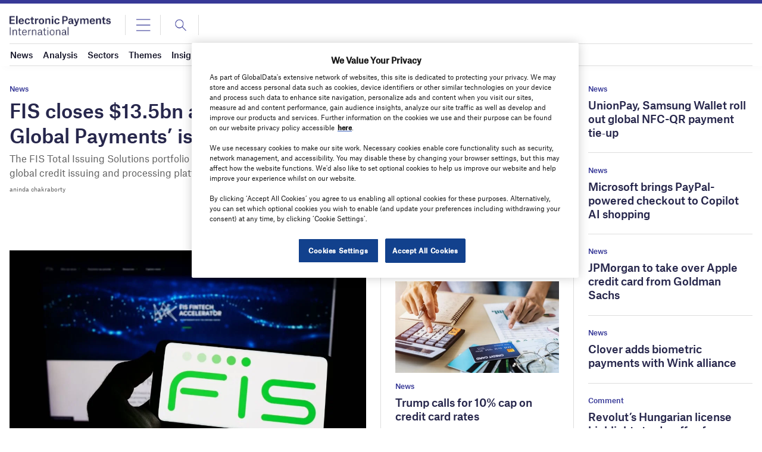

--- FILE ---
content_type: text/html; charset=UTF-8
request_url: https://www.electronicpaymentsinternational.com/events/the-state-of-chinas-economy-will-the-dollar-stay-king/
body_size: 41467
content:
<!doctype html>
<html lang="en-US">
<head>
<style>
		.login-button a {
			display: block;
			width: 100%;
			height: 100%;
		}
		.login-button.logout-button i {
		font-size: 25px;
		margin-left: 0.6em;
	}
	.login-button.logout-button{
		background: none !important;
		text-indent: 0 !important;
	}
</style>
<script async src='https://securepubads.g.doubleclick.net/tag/js/gpt.js'></script>
        <script>	
        window.googletag = window.googletag || {cmd: []};
googletag.cmd.push(function() {
 
    /* Leaderboard mapping */
    var leaderboardMapping = googletag.sizeMapping()
        .addSize([1024, 0], [[728,90],[970,250]])   // desktop
        .addSize([768, 0], [[728,90]])              // tablet
        .addSize([0, 0], [[320,50]])                // mobile
        .build();
 
   /* MPU mapping */
   var mpuMapping = googletag.sizeMapping()
       .addSize([1024, 0], [[300,250]])  // desktop
       .addSize([768, 0], [[300,250]])   // tablet
       .addSize([0, 0], [[300,250]])     // mobile
       .build();
 
   /* DMPU mapping */
   var dmpuMapping = googletag.sizeMapping()
       .addSize([1024, 0], [[300,600]])  // desktop only
       .addSize([768, 0], [[300,600]])   // tablet
       .build();
 
    /* Leaderboard slot */
    googletag.defineSlot('/14453196/Verdict/Verdict_Leaderboard', [[728,90],[970,250],[320,50]], 'div-gpt-ad-6065588-1')
        .defineSizeMapping(leaderboardMapping)
        .addService(googletag.pubads());
 
     /* MPU Desktop slot */
    googletag.defineSlot('/14453196/Verdict/Verdict_MPU', [[300,250]], 'div-gpt-ad-6065588-2')
        .defineSizeMapping(mpuMapping)
        .addService(googletag.pubads());
 
   /* MPU Mobile slot */
    googletag.defineSlot('/14453196/Verdict/Verdict_MPU_Mobile', [[300,250]], 'div-gpt-ad-6065588-4')
        .defineSizeMapping(mpuMapping)
        .addService(googletag.pubads());
 
    /* DMPU slot */
    googletag.defineSlot('/14453196/Verdict/Verdict_DMPU', [[300,600]], 'div-gpt-ad-6065588-3')
        .defineSizeMapping(dmpuMapping)
        .addService(googletag.pubads());
 
    googletag.pubads().setTargeting("Site", "Electronic-Payments");
    googletag.pubads().enableSingleRequest();
    googletag.pubads().collapseEmptyDivs();
 
    // enable lazy load here
    googletag.pubads().enableLazyLoad({
      fetchMarginPercent: 50,
      renderMarginPercent: 50,
      mobileScaling: 2.0
    });
 
    googletag.enableServices();
});
		  googletag.cmd.push(function() {
			googletag.pubads().setTargeting("Category", ["Events"]); googletag.pubads().setTargeting( "env", ["live"] );      
		googletag.enableServices();
		 });  
        </script>
        	<link rel="preconnect" href="https://fonts.googleapis.com">
	<link rel="preconnect" href="https://fonts.gstatic.com" crossorigin>
	<link href="https://fonts.googleapis.com/css2?family=Lora:ital,wght@0,400;0,600;1,400;1,600&display=swap" rel="stylesheet">
	<link rel='preload' id='fonts' href='https://www.electronicpaymentsinternational.com/wp-content/themes/goodlife-wp-B2B/assets/scss/fonts.css' media='all' as="style" onload="this.rel='stylesheet'">
	
	<meta charset="UTF-8">
	<meta http-equiv="x-ua-compatible" content="ie=edge" /><script type="text/javascript">(window.NREUM||(NREUM={})).init={privacy:{cookies_enabled:true},ajax:{deny_list:["bam.nr-data.net"]},feature_flags:["soft_nav"],distributed_tracing:{enabled:true}};(window.NREUM||(NREUM={})).loader_config={agentID:"1588627810",accountID:"3393428",trustKey:"66686",xpid:"VwUOUlJRABABUFdSBAcGVVAE",licenseKey:"NRJS-04679e336640c9fb871",applicationID:"1460361345",browserID:"1588627810"};;/*! For license information please see nr-loader-spa-1.308.0.min.js.LICENSE.txt */
(()=>{var e,t,r={384:(e,t,r)=>{"use strict";r.d(t,{NT:()=>a,US:()=>u,Zm:()=>o,bQ:()=>d,dV:()=>c,pV:()=>l});var n=r(6154),i=r(1863),s=r(1910);const a={beacon:"bam.nr-data.net",errorBeacon:"bam.nr-data.net"};function o(){return n.gm.NREUM||(n.gm.NREUM={}),void 0===n.gm.newrelic&&(n.gm.newrelic=n.gm.NREUM),n.gm.NREUM}function c(){let e=o();return e.o||(e.o={ST:n.gm.setTimeout,SI:n.gm.setImmediate||n.gm.setInterval,CT:n.gm.clearTimeout,XHR:n.gm.XMLHttpRequest,REQ:n.gm.Request,EV:n.gm.Event,PR:n.gm.Promise,MO:n.gm.MutationObserver,FETCH:n.gm.fetch,WS:n.gm.WebSocket},(0,s.i)(...Object.values(e.o))),e}function d(e,t){let r=o();r.initializedAgents??={},t.initializedAt={ms:(0,i.t)(),date:new Date},r.initializedAgents[e]=t}function u(e,t){o()[e]=t}function l(){return function(){let e=o();const t=e.info||{};e.info={beacon:a.beacon,errorBeacon:a.errorBeacon,...t}}(),function(){let e=o();const t=e.init||{};e.init={...t}}(),c(),function(){let e=o();const t=e.loader_config||{};e.loader_config={...t}}(),o()}},782:(e,t,r)=>{"use strict";r.d(t,{T:()=>n});const n=r(860).K7.pageViewTiming},860:(e,t,r)=>{"use strict";r.d(t,{$J:()=>u,K7:()=>c,P3:()=>d,XX:()=>i,Yy:()=>o,df:()=>s,qY:()=>n,v4:()=>a});const n="events",i="jserrors",s="browser/blobs",a="rum",o="browser/logs",c={ajax:"ajax",genericEvents:"generic_events",jserrors:i,logging:"logging",metrics:"metrics",pageAction:"page_action",pageViewEvent:"page_view_event",pageViewTiming:"page_view_timing",sessionReplay:"session_replay",sessionTrace:"session_trace",softNav:"soft_navigations",spa:"spa"},d={[c.pageViewEvent]:1,[c.pageViewTiming]:2,[c.metrics]:3,[c.jserrors]:4,[c.spa]:5,[c.ajax]:6,[c.sessionTrace]:7,[c.softNav]:8,[c.sessionReplay]:9,[c.logging]:10,[c.genericEvents]:11},u={[c.pageViewEvent]:a,[c.pageViewTiming]:n,[c.ajax]:n,[c.spa]:n,[c.softNav]:n,[c.metrics]:i,[c.jserrors]:i,[c.sessionTrace]:s,[c.sessionReplay]:s,[c.logging]:o,[c.genericEvents]:"ins"}},944:(e,t,r)=>{"use strict";r.d(t,{R:()=>i});var n=r(3241);function i(e,t){"function"==typeof console.debug&&(console.debug("New Relic Warning: https://github.com/newrelic/newrelic-browser-agent/blob/main/docs/warning-codes.md#".concat(e),t),(0,n.W)({agentIdentifier:null,drained:null,type:"data",name:"warn",feature:"warn",data:{code:e,secondary:t}}))}},993:(e,t,r)=>{"use strict";r.d(t,{A$:()=>s,ET:()=>a,TZ:()=>o,p_:()=>i});var n=r(860);const i={ERROR:"ERROR",WARN:"WARN",INFO:"INFO",DEBUG:"DEBUG",TRACE:"TRACE"},s={OFF:0,ERROR:1,WARN:2,INFO:3,DEBUG:4,TRACE:5},a="log",o=n.K7.logging},1541:(e,t,r)=>{"use strict";r.d(t,{U:()=>i,f:()=>n});const n={MFE:"MFE",BA:"BA"};function i(e,t){if(2!==t?.harvestEndpointVersion)return{};const r=t.agentRef.runtime.appMetadata.agents[0].entityGuid;return e?{"source.id":e.id,"source.name":e.name,"source.type":e.type,"parent.id":e.parent?.id||r,"parent.type":e.parent?.type||n.BA}:{"entity.guid":r,appId:t.agentRef.info.applicationID}}},1687:(e,t,r)=>{"use strict";r.d(t,{Ak:()=>d,Ze:()=>h,x3:()=>u});var n=r(3241),i=r(7836),s=r(3606),a=r(860),o=r(2646);const c={};function d(e,t){const r={staged:!1,priority:a.P3[t]||0};l(e),c[e].get(t)||c[e].set(t,r)}function u(e,t){e&&c[e]&&(c[e].get(t)&&c[e].delete(t),p(e,t,!1),c[e].size&&f(e))}function l(e){if(!e)throw new Error("agentIdentifier required");c[e]||(c[e]=new Map)}function h(e="",t="feature",r=!1){if(l(e),!e||!c[e].get(t)||r)return p(e,t);c[e].get(t).staged=!0,f(e)}function f(e){const t=Array.from(c[e]);t.every(([e,t])=>t.staged)&&(t.sort((e,t)=>e[1].priority-t[1].priority),t.forEach(([t])=>{c[e].delete(t),p(e,t)}))}function p(e,t,r=!0){const a=e?i.ee.get(e):i.ee,c=s.i.handlers;if(!a.aborted&&a.backlog&&c){if((0,n.W)({agentIdentifier:e,type:"lifecycle",name:"drain",feature:t}),r){const e=a.backlog[t],r=c[t];if(r){for(let t=0;e&&t<e.length;++t)g(e[t],r);Object.entries(r).forEach(([e,t])=>{Object.values(t||{}).forEach(t=>{t[0]?.on&&t[0]?.context()instanceof o.y&&t[0].on(e,t[1])})})}}a.isolatedBacklog||delete c[t],a.backlog[t]=null,a.emit("drain-"+t,[])}}function g(e,t){var r=e[1];Object.values(t[r]||{}).forEach(t=>{var r=e[0];if(t[0]===r){var n=t[1],i=e[3],s=e[2];n.apply(i,s)}})}},1738:(e,t,r)=>{"use strict";r.d(t,{U:()=>f,Y:()=>h});var n=r(3241),i=r(9908),s=r(1863),a=r(944),o=r(5701),c=r(3969),d=r(8362),u=r(860),l=r(4261);function h(e,t,r,s){const h=s||r;!h||h[e]&&h[e]!==d.d.prototype[e]||(h[e]=function(){(0,i.p)(c.xV,["API/"+e+"/called"],void 0,u.K7.metrics,r.ee),(0,n.W)({agentIdentifier:r.agentIdentifier,drained:!!o.B?.[r.agentIdentifier],type:"data",name:"api",feature:l.Pl+e,data:{}});try{return t.apply(this,arguments)}catch(e){(0,a.R)(23,e)}})}function f(e,t,r,n,a){const o=e.info;null===r?delete o.jsAttributes[t]:o.jsAttributes[t]=r,(a||null===r)&&(0,i.p)(l.Pl+n,[(0,s.t)(),t,r],void 0,"session",e.ee)}},1741:(e,t,r)=>{"use strict";r.d(t,{W:()=>s});var n=r(944),i=r(4261);class s{#e(e,...t){if(this[e]!==s.prototype[e])return this[e](...t);(0,n.R)(35,e)}addPageAction(e,t){return this.#e(i.hG,e,t)}register(e){return this.#e(i.eY,e)}recordCustomEvent(e,t){return this.#e(i.fF,e,t)}setPageViewName(e,t){return this.#e(i.Fw,e,t)}setCustomAttribute(e,t,r){return this.#e(i.cD,e,t,r)}noticeError(e,t){return this.#e(i.o5,e,t)}setUserId(e,t=!1){return this.#e(i.Dl,e,t)}setApplicationVersion(e){return this.#e(i.nb,e)}setErrorHandler(e){return this.#e(i.bt,e)}addRelease(e,t){return this.#e(i.k6,e,t)}log(e,t){return this.#e(i.$9,e,t)}start(){return this.#e(i.d3)}finished(e){return this.#e(i.BL,e)}recordReplay(){return this.#e(i.CH)}pauseReplay(){return this.#e(i.Tb)}addToTrace(e){return this.#e(i.U2,e)}setCurrentRouteName(e){return this.#e(i.PA,e)}interaction(e){return this.#e(i.dT,e)}wrapLogger(e,t,r){return this.#e(i.Wb,e,t,r)}measure(e,t){return this.#e(i.V1,e,t)}consent(e){return this.#e(i.Pv,e)}}},1863:(e,t,r)=>{"use strict";function n(){return Math.floor(performance.now())}r.d(t,{t:()=>n})},1910:(e,t,r)=>{"use strict";r.d(t,{i:()=>s});var n=r(944);const i=new Map;function s(...e){return e.every(e=>{if(i.has(e))return i.get(e);const t="function"==typeof e?e.toString():"",r=t.includes("[native code]"),s=t.includes("nrWrapper");return r||s||(0,n.R)(64,e?.name||t),i.set(e,r),r})}},2555:(e,t,r)=>{"use strict";r.d(t,{D:()=>o,f:()=>a});var n=r(384),i=r(8122);const s={beacon:n.NT.beacon,errorBeacon:n.NT.errorBeacon,licenseKey:void 0,applicationID:void 0,sa:void 0,queueTime:void 0,applicationTime:void 0,ttGuid:void 0,user:void 0,account:void 0,product:void 0,extra:void 0,jsAttributes:{},userAttributes:void 0,atts:void 0,transactionName:void 0,tNamePlain:void 0};function a(e){try{return!!e.licenseKey&&!!e.errorBeacon&&!!e.applicationID}catch(e){return!1}}const o=e=>(0,i.a)(e,s)},2614:(e,t,r)=>{"use strict";r.d(t,{BB:()=>a,H3:()=>n,g:()=>d,iL:()=>c,tS:()=>o,uh:()=>i,wk:()=>s});const n="NRBA",i="SESSION",s=144e5,a=18e5,o={STARTED:"session-started",PAUSE:"session-pause",RESET:"session-reset",RESUME:"session-resume",UPDATE:"session-update"},c={SAME_TAB:"same-tab",CROSS_TAB:"cross-tab"},d={OFF:0,FULL:1,ERROR:2}},2646:(e,t,r)=>{"use strict";r.d(t,{y:()=>n});class n{constructor(e){this.contextId=e}}},2843:(e,t,r)=>{"use strict";r.d(t,{G:()=>s,u:()=>i});var n=r(3878);function i(e,t=!1,r,i){(0,n.DD)("visibilitychange",function(){if(t)return void("hidden"===document.visibilityState&&e());e(document.visibilityState)},r,i)}function s(e,t,r){(0,n.sp)("pagehide",e,t,r)}},3241:(e,t,r)=>{"use strict";r.d(t,{W:()=>s});var n=r(6154);const i="newrelic";function s(e={}){try{n.gm.dispatchEvent(new CustomEvent(i,{detail:e}))}catch(e){}}},3304:(e,t,r)=>{"use strict";r.d(t,{A:()=>s});var n=r(7836);const i=()=>{const e=new WeakSet;return(t,r)=>{if("object"==typeof r&&null!==r){if(e.has(r))return;e.add(r)}return r}};function s(e){try{return JSON.stringify(e,i())??""}catch(e){try{n.ee.emit("internal-error",[e])}catch(e){}return""}}},3333:(e,t,r)=>{"use strict";r.d(t,{$v:()=>u,TZ:()=>n,Xh:()=>c,Zp:()=>i,kd:()=>d,mq:()=>o,nf:()=>a,qN:()=>s});const n=r(860).K7.genericEvents,i=["auxclick","click","copy","keydown","paste","scrollend"],s=["focus","blur"],a=4,o=1e3,c=2e3,d=["PageAction","UserAction","BrowserPerformance"],u={RESOURCES:"experimental.resources",REGISTER:"register"}},3434:(e,t,r)=>{"use strict";r.d(t,{Jt:()=>s,YM:()=>d});var n=r(7836),i=r(5607);const s="nr@original:".concat(i.W),a=50;var o=Object.prototype.hasOwnProperty,c=!1;function d(e,t){return e||(e=n.ee),r.inPlace=function(e,t,n,i,s){n||(n="");const a="-"===n.charAt(0);for(let o=0;o<t.length;o++){const c=t[o],d=e[c];l(d)||(e[c]=r(d,a?c+n:n,i,c,s))}},r.flag=s,r;function r(t,r,n,c,d){return l(t)?t:(r||(r=""),nrWrapper[s]=t,function(e,t,r){if(Object.defineProperty&&Object.keys)try{return Object.keys(e).forEach(function(r){Object.defineProperty(t,r,{get:function(){return e[r]},set:function(t){return e[r]=t,t}})}),t}catch(e){u([e],r)}for(var n in e)o.call(e,n)&&(t[n]=e[n])}(t,nrWrapper,e),nrWrapper);function nrWrapper(){var s,o,l,h;let f;try{o=this,s=[...arguments],l="function"==typeof n?n(s,o):n||{}}catch(t){u([t,"",[s,o,c],l],e)}i(r+"start",[s,o,c],l,d);const p=performance.now();let g;try{return h=t.apply(o,s),g=performance.now(),h}catch(e){throw g=performance.now(),i(r+"err",[s,o,e],l,d),f=e,f}finally{const e=g-p,t={start:p,end:g,duration:e,isLongTask:e>=a,methodName:c,thrownError:f};t.isLongTask&&i("long-task",[t,o],l,d),i(r+"end",[s,o,h],l,d)}}}function i(r,n,i,s){if(!c||t){var a=c;c=!0;try{e.emit(r,n,i,t,s)}catch(t){u([t,r,n,i],e)}c=a}}}function u(e,t){t||(t=n.ee);try{t.emit("internal-error",e)}catch(e){}}function l(e){return!(e&&"function"==typeof e&&e.apply&&!e[s])}},3606:(e,t,r)=>{"use strict";r.d(t,{i:()=>s});var n=r(9908);s.on=a;var i=s.handlers={};function s(e,t,r,s){a(s||n.d,i,e,t,r)}function a(e,t,r,i,s){s||(s="feature"),e||(e=n.d);var a=t[s]=t[s]||{};(a[r]=a[r]||[]).push([e,i])}},3738:(e,t,r)=>{"use strict";r.d(t,{He:()=>i,Kp:()=>o,Lc:()=>d,Rz:()=>u,TZ:()=>n,bD:()=>s,d3:()=>a,jx:()=>l,sl:()=>h,uP:()=>c});const n=r(860).K7.sessionTrace,i="bstResource",s="resource",a="-start",o="-end",c="fn"+a,d="fn"+o,u="pushState",l=1e3,h=3e4},3785:(e,t,r)=>{"use strict";r.d(t,{R:()=>c,b:()=>d});var n=r(9908),i=r(1863),s=r(860),a=r(3969),o=r(993);function c(e,t,r={},c=o.p_.INFO,d=!0,u,l=(0,i.t)()){(0,n.p)(a.xV,["API/logging/".concat(c.toLowerCase(),"/called")],void 0,s.K7.metrics,e),(0,n.p)(o.ET,[l,t,r,c,d,u],void 0,s.K7.logging,e)}function d(e){return"string"==typeof e&&Object.values(o.p_).some(t=>t===e.toUpperCase().trim())}},3878:(e,t,r)=>{"use strict";function n(e,t){return{capture:e,passive:!1,signal:t}}function i(e,t,r=!1,i){window.addEventListener(e,t,n(r,i))}function s(e,t,r=!1,i){document.addEventListener(e,t,n(r,i))}r.d(t,{DD:()=>s,jT:()=>n,sp:()=>i})},3962:(e,t,r)=>{"use strict";r.d(t,{AM:()=>a,O2:()=>l,OV:()=>s,Qu:()=>h,TZ:()=>c,ih:()=>f,pP:()=>o,t1:()=>u,tC:()=>i,wD:()=>d});var n=r(860);const i=["click","keydown","submit"],s="popstate",a="api",o="initialPageLoad",c=n.K7.softNav,d=5e3,u=500,l={INITIAL_PAGE_LOAD:"",ROUTE_CHANGE:1,UNSPECIFIED:2},h={INTERACTION:1,AJAX:2,CUSTOM_END:3,CUSTOM_TRACER:4},f={IP:"in progress",PF:"pending finish",FIN:"finished",CAN:"cancelled"}},3969:(e,t,r)=>{"use strict";r.d(t,{TZ:()=>n,XG:()=>o,rs:()=>i,xV:()=>a,z_:()=>s});const n=r(860).K7.metrics,i="sm",s="cm",a="storeSupportabilityMetrics",o="storeEventMetrics"},4234:(e,t,r)=>{"use strict";r.d(t,{W:()=>s});var n=r(7836),i=r(1687);class s{constructor(e,t){this.agentIdentifier=e,this.ee=n.ee.get(e),this.featureName=t,this.blocked=!1}deregisterDrain(){(0,i.x3)(this.agentIdentifier,this.featureName)}}},4261:(e,t,r)=>{"use strict";r.d(t,{$9:()=>u,BL:()=>c,CH:()=>p,Dl:()=>R,Fw:()=>w,PA:()=>v,Pl:()=>n,Pv:()=>A,Tb:()=>h,U2:()=>a,V1:()=>E,Wb:()=>T,bt:()=>y,cD:()=>b,d3:()=>x,dT:()=>d,eY:()=>g,fF:()=>f,hG:()=>s,hw:()=>i,k6:()=>o,nb:()=>m,o5:()=>l});const n="api-",i=n+"ixn-",s="addPageAction",a="addToTrace",o="addRelease",c="finished",d="interaction",u="log",l="noticeError",h="pauseReplay",f="recordCustomEvent",p="recordReplay",g="register",m="setApplicationVersion",v="setCurrentRouteName",b="setCustomAttribute",y="setErrorHandler",w="setPageViewName",R="setUserId",x="start",T="wrapLogger",E="measure",A="consent"},5205:(e,t,r)=>{"use strict";r.d(t,{j:()=>S});var n=r(384),i=r(1741);var s=r(2555),a=r(3333);const o=e=>{if(!e||"string"!=typeof e)return!1;try{document.createDocumentFragment().querySelector(e)}catch{return!1}return!0};var c=r(2614),d=r(944),u=r(8122);const l="[data-nr-mask]",h=e=>(0,u.a)(e,(()=>{const e={feature_flags:[],experimental:{allow_registered_children:!1,resources:!1},mask_selector:"*",block_selector:"[data-nr-block]",mask_input_options:{color:!1,date:!1,"datetime-local":!1,email:!1,month:!1,number:!1,range:!1,search:!1,tel:!1,text:!1,time:!1,url:!1,week:!1,textarea:!1,select:!1,password:!0}};return{ajax:{deny_list:void 0,block_internal:!0,enabled:!0,autoStart:!0},api:{get allow_registered_children(){return e.feature_flags.includes(a.$v.REGISTER)||e.experimental.allow_registered_children},set allow_registered_children(t){e.experimental.allow_registered_children=t},duplicate_registered_data:!1},browser_consent_mode:{enabled:!1},distributed_tracing:{enabled:void 0,exclude_newrelic_header:void 0,cors_use_newrelic_header:void 0,cors_use_tracecontext_headers:void 0,allowed_origins:void 0},get feature_flags(){return e.feature_flags},set feature_flags(t){e.feature_flags=t},generic_events:{enabled:!0,autoStart:!0},harvest:{interval:30},jserrors:{enabled:!0,autoStart:!0},logging:{enabled:!0,autoStart:!0},metrics:{enabled:!0,autoStart:!0},obfuscate:void 0,page_action:{enabled:!0},page_view_event:{enabled:!0,autoStart:!0},page_view_timing:{enabled:!0,autoStart:!0},performance:{capture_marks:!1,capture_measures:!1,capture_detail:!0,resources:{get enabled(){return e.feature_flags.includes(a.$v.RESOURCES)||e.experimental.resources},set enabled(t){e.experimental.resources=t},asset_types:[],first_party_domains:[],ignore_newrelic:!0}},privacy:{cookies_enabled:!0},proxy:{assets:void 0,beacon:void 0},session:{expiresMs:c.wk,inactiveMs:c.BB},session_replay:{autoStart:!0,enabled:!1,preload:!1,sampling_rate:10,error_sampling_rate:100,collect_fonts:!1,inline_images:!1,fix_stylesheets:!0,mask_all_inputs:!0,get mask_text_selector(){return e.mask_selector},set mask_text_selector(t){o(t)?e.mask_selector="".concat(t,",").concat(l):""===t||null===t?e.mask_selector=l:(0,d.R)(5,t)},get block_class(){return"nr-block"},get ignore_class(){return"nr-ignore"},get mask_text_class(){return"nr-mask"},get block_selector(){return e.block_selector},set block_selector(t){o(t)?e.block_selector+=",".concat(t):""!==t&&(0,d.R)(6,t)},get mask_input_options(){return e.mask_input_options},set mask_input_options(t){t&&"object"==typeof t?e.mask_input_options={...t,password:!0}:(0,d.R)(7,t)}},session_trace:{enabled:!0,autoStart:!0},soft_navigations:{enabled:!0,autoStart:!0},spa:{enabled:!0,autoStart:!0},ssl:void 0,user_actions:{enabled:!0,elementAttributes:["id","className","tagName","type"]}}})());var f=r(6154),p=r(9324);let g=0;const m={buildEnv:p.F3,distMethod:p.Xs,version:p.xv,originTime:f.WN},v={consented:!1},b={appMetadata:{},get consented(){return this.session?.state?.consent||v.consented},set consented(e){v.consented=e},customTransaction:void 0,denyList:void 0,disabled:!1,harvester:void 0,isolatedBacklog:!1,isRecording:!1,loaderType:void 0,maxBytes:3e4,obfuscator:void 0,onerror:void 0,ptid:void 0,releaseIds:{},session:void 0,timeKeeper:void 0,registeredEntities:[],jsAttributesMetadata:{bytes:0},get harvestCount(){return++g}},y=e=>{const t=(0,u.a)(e,b),r=Object.keys(m).reduce((e,t)=>(e[t]={value:m[t],writable:!1,configurable:!0,enumerable:!0},e),{});return Object.defineProperties(t,r)};var w=r(5701);const R=e=>{const t=e.startsWith("http");e+="/",r.p=t?e:"https://"+e};var x=r(7836),T=r(3241);const E={accountID:void 0,trustKey:void 0,agentID:void 0,licenseKey:void 0,applicationID:void 0,xpid:void 0},A=e=>(0,u.a)(e,E),_=new Set;function S(e,t={},r,a){let{init:o,info:c,loader_config:d,runtime:u={},exposed:l=!0}=t;if(!c){const e=(0,n.pV)();o=e.init,c=e.info,d=e.loader_config}e.init=h(o||{}),e.loader_config=A(d||{}),c.jsAttributes??={},f.bv&&(c.jsAttributes.isWorker=!0),e.info=(0,s.D)(c);const p=e.init,g=[c.beacon,c.errorBeacon];_.has(e.agentIdentifier)||(p.proxy.assets&&(R(p.proxy.assets),g.push(p.proxy.assets)),p.proxy.beacon&&g.push(p.proxy.beacon),e.beacons=[...g],function(e){const t=(0,n.pV)();Object.getOwnPropertyNames(i.W.prototype).forEach(r=>{const n=i.W.prototype[r];if("function"!=typeof n||"constructor"===n)return;let s=t[r];e[r]&&!1!==e.exposed&&"micro-agent"!==e.runtime?.loaderType&&(t[r]=(...t)=>{const n=e[r](...t);return s?s(...t):n})})}(e),(0,n.US)("activatedFeatures",w.B)),u.denyList=[...p.ajax.deny_list||[],...p.ajax.block_internal?g:[]],u.ptid=e.agentIdentifier,u.loaderType=r,e.runtime=y(u),_.has(e.agentIdentifier)||(e.ee=x.ee.get(e.agentIdentifier),e.exposed=l,(0,T.W)({agentIdentifier:e.agentIdentifier,drained:!!w.B?.[e.agentIdentifier],type:"lifecycle",name:"initialize",feature:void 0,data:e.config})),_.add(e.agentIdentifier)}},5270:(e,t,r)=>{"use strict";r.d(t,{Aw:()=>a,SR:()=>s,rF:()=>o});var n=r(384),i=r(7767);function s(e){return!!(0,n.dV)().o.MO&&(0,i.V)(e)&&!0===e?.session_trace.enabled}function a(e){return!0===e?.session_replay.preload&&s(e)}function o(e,t){try{if("string"==typeof t?.type){if("password"===t.type.toLowerCase())return"*".repeat(e?.length||0);if(void 0!==t?.dataset?.nrUnmask||t?.classList?.contains("nr-unmask"))return e}}catch(e){}return"string"==typeof e?e.replace(/[\S]/g,"*"):"*".repeat(e?.length||0)}},5289:(e,t,r)=>{"use strict";r.d(t,{GG:()=>a,Qr:()=>c,sB:()=>o});var n=r(3878),i=r(6389);function s(){return"undefined"==typeof document||"complete"===document.readyState}function a(e,t){if(s())return e();const r=(0,i.J)(e),a=setInterval(()=>{s()&&(clearInterval(a),r())},500);(0,n.sp)("load",r,t)}function o(e){if(s())return e();(0,n.DD)("DOMContentLoaded",e)}function c(e){if(s())return e();(0,n.sp)("popstate",e)}},5607:(e,t,r)=>{"use strict";r.d(t,{W:()=>n});const n=(0,r(9566).bz)()},5701:(e,t,r)=>{"use strict";r.d(t,{B:()=>s,t:()=>a});var n=r(3241);const i=new Set,s={};function a(e,t){const r=t.agentIdentifier;s[r]??={},e&&"object"==typeof e&&(i.has(r)||(t.ee.emit("rumresp",[e]),s[r]=e,i.add(r),(0,n.W)({agentIdentifier:r,loaded:!0,drained:!0,type:"lifecycle",name:"load",feature:void 0,data:e})))}},6154:(e,t,r)=>{"use strict";r.d(t,{OF:()=>d,RI:()=>i,WN:()=>h,bv:()=>s,eN:()=>f,gm:()=>a,lR:()=>l,m:()=>c,mw:()=>o,sb:()=>u});var n=r(1863);const i="undefined"!=typeof window&&!!window.document,s="undefined"!=typeof WorkerGlobalScope&&("undefined"!=typeof self&&self instanceof WorkerGlobalScope&&self.navigator instanceof WorkerNavigator||"undefined"!=typeof globalThis&&globalThis instanceof WorkerGlobalScope&&globalThis.navigator instanceof WorkerNavigator),a=i?window:"undefined"!=typeof WorkerGlobalScope&&("undefined"!=typeof self&&self instanceof WorkerGlobalScope&&self||"undefined"!=typeof globalThis&&globalThis instanceof WorkerGlobalScope&&globalThis),o=Boolean("hidden"===a?.document?.visibilityState),c=""+a?.location,d=/iPad|iPhone|iPod/.test(a.navigator?.userAgent),u=d&&"undefined"==typeof SharedWorker,l=(()=>{const e=a.navigator?.userAgent?.match(/Firefox[/\s](\d+\.\d+)/);return Array.isArray(e)&&e.length>=2?+e[1]:0})(),h=Date.now()-(0,n.t)(),f=()=>"undefined"!=typeof PerformanceNavigationTiming&&a?.performance?.getEntriesByType("navigation")?.[0]?.responseStart},6344:(e,t,r)=>{"use strict";r.d(t,{BB:()=>u,Qb:()=>l,TZ:()=>i,Ug:()=>a,Vh:()=>s,_s:()=>o,bc:()=>d,yP:()=>c});var n=r(2614);const i=r(860).K7.sessionReplay,s="errorDuringReplay",a=.12,o={DomContentLoaded:0,Load:1,FullSnapshot:2,IncrementalSnapshot:3,Meta:4,Custom:5},c={[n.g.ERROR]:15e3,[n.g.FULL]:3e5,[n.g.OFF]:0},d={RESET:{message:"Session was reset",sm:"Reset"},IMPORT:{message:"Recorder failed to import",sm:"Import"},TOO_MANY:{message:"429: Too Many Requests",sm:"Too-Many"},TOO_BIG:{message:"Payload was too large",sm:"Too-Big"},CROSS_TAB:{message:"Session Entity was set to OFF on another tab",sm:"Cross-Tab"},ENTITLEMENTS:{message:"Session Replay is not allowed and will not be started",sm:"Entitlement"}},u=5e3,l={API:"api",RESUME:"resume",SWITCH_TO_FULL:"switchToFull",INITIALIZE:"initialize",PRELOAD:"preload"}},6389:(e,t,r)=>{"use strict";function n(e,t=500,r={}){const n=r?.leading||!1;let i;return(...r)=>{n&&void 0===i&&(e.apply(this,r),i=setTimeout(()=>{i=clearTimeout(i)},t)),n||(clearTimeout(i),i=setTimeout(()=>{e.apply(this,r)},t))}}function i(e){let t=!1;return(...r)=>{t||(t=!0,e.apply(this,r))}}r.d(t,{J:()=>i,s:()=>n})},6630:(e,t,r)=>{"use strict";r.d(t,{T:()=>n});const n=r(860).K7.pageViewEvent},6774:(e,t,r)=>{"use strict";r.d(t,{T:()=>n});const n=r(860).K7.jserrors},7295:(e,t,r)=>{"use strict";r.d(t,{Xv:()=>a,gX:()=>i,iW:()=>s});var n=[];function i(e){if(!e||s(e))return!1;if(0===n.length)return!0;if("*"===n[0].hostname)return!1;for(var t=0;t<n.length;t++){var r=n[t];if(r.hostname.test(e.hostname)&&r.pathname.test(e.pathname))return!1}return!0}function s(e){return void 0===e.hostname}function a(e){if(n=[],e&&e.length)for(var t=0;t<e.length;t++){let r=e[t];if(!r)continue;if("*"===r)return void(n=[{hostname:"*"}]);0===r.indexOf("http://")?r=r.substring(7):0===r.indexOf("https://")&&(r=r.substring(8));const i=r.indexOf("/");let s,a;i>0?(s=r.substring(0,i),a=r.substring(i)):(s=r,a="*");let[c]=s.split(":");n.push({hostname:o(c),pathname:o(a,!0)})}}function o(e,t=!1){const r=e.replace(/[.+?^${}()|[\]\\]/g,e=>"\\"+e).replace(/\*/g,".*?");return new RegExp((t?"^":"")+r+"$")}},7485:(e,t,r)=>{"use strict";r.d(t,{D:()=>i});var n=r(6154);function i(e){if(0===(e||"").indexOf("data:"))return{protocol:"data"};try{const t=new URL(e,location.href),r={port:t.port,hostname:t.hostname,pathname:t.pathname,search:t.search,protocol:t.protocol.slice(0,t.protocol.indexOf(":")),sameOrigin:t.protocol===n.gm?.location?.protocol&&t.host===n.gm?.location?.host};return r.port&&""!==r.port||("http:"===t.protocol&&(r.port="80"),"https:"===t.protocol&&(r.port="443")),r.pathname&&""!==r.pathname?r.pathname.startsWith("/")||(r.pathname="/".concat(r.pathname)):r.pathname="/",r}catch(e){return{}}}},7699:(e,t,r)=>{"use strict";r.d(t,{It:()=>s,KC:()=>o,No:()=>i,qh:()=>a});var n=r(860);const i=16e3,s=1e6,a="SESSION_ERROR",o={[n.K7.logging]:!0,[n.K7.genericEvents]:!1,[n.K7.jserrors]:!1,[n.K7.ajax]:!1}},7767:(e,t,r)=>{"use strict";r.d(t,{V:()=>i});var n=r(6154);const i=e=>n.RI&&!0===e?.privacy.cookies_enabled},7836:(e,t,r)=>{"use strict";r.d(t,{P:()=>o,ee:()=>c});var n=r(384),i=r(8990),s=r(2646),a=r(5607);const o="nr@context:".concat(a.W),c=function e(t,r){var n={},a={},u={},l=!1;try{l=16===r.length&&d.initializedAgents?.[r]?.runtime.isolatedBacklog}catch(e){}var h={on:p,addEventListener:p,removeEventListener:function(e,t){var r=n[e];if(!r)return;for(var i=0;i<r.length;i++)r[i]===t&&r.splice(i,1)},emit:function(e,r,n,i,s){!1!==s&&(s=!0);if(c.aborted&&!i)return;t&&s&&t.emit(e,r,n);var o=f(n);g(e).forEach(e=>{e.apply(o,r)});var d=v()[a[e]];d&&d.push([h,e,r,o]);return o},get:m,listeners:g,context:f,buffer:function(e,t){const r=v();if(t=t||"feature",h.aborted)return;Object.entries(e||{}).forEach(([e,n])=>{a[n]=t,t in r||(r[t]=[])})},abort:function(){h._aborted=!0,Object.keys(h.backlog).forEach(e=>{delete h.backlog[e]})},isBuffering:function(e){return!!v()[a[e]]},debugId:r,backlog:l?{}:t&&"object"==typeof t.backlog?t.backlog:{},isolatedBacklog:l};return Object.defineProperty(h,"aborted",{get:()=>{let e=h._aborted||!1;return e||(t&&(e=t.aborted),e)}}),h;function f(e){return e&&e instanceof s.y?e:e?(0,i.I)(e,o,()=>new s.y(o)):new s.y(o)}function p(e,t){n[e]=g(e).concat(t)}function g(e){return n[e]||[]}function m(t){return u[t]=u[t]||e(h,t)}function v(){return h.backlog}}(void 0,"globalEE"),d=(0,n.Zm)();d.ee||(d.ee=c)},8122:(e,t,r)=>{"use strict";r.d(t,{a:()=>i});var n=r(944);function i(e,t){try{if(!e||"object"!=typeof e)return(0,n.R)(3);if(!t||"object"!=typeof t)return(0,n.R)(4);const r=Object.create(Object.getPrototypeOf(t),Object.getOwnPropertyDescriptors(t)),s=0===Object.keys(r).length?e:r;for(let a in s)if(void 0!==e[a])try{if(null===e[a]){r[a]=null;continue}Array.isArray(e[a])&&Array.isArray(t[a])?r[a]=Array.from(new Set([...e[a],...t[a]])):"object"==typeof e[a]&&"object"==typeof t[a]?r[a]=i(e[a],t[a]):r[a]=e[a]}catch(e){r[a]||(0,n.R)(1,e)}return r}catch(e){(0,n.R)(2,e)}}},8139:(e,t,r)=>{"use strict";r.d(t,{u:()=>h});var n=r(7836),i=r(3434),s=r(8990),a=r(6154);const o={},c=a.gm.XMLHttpRequest,d="addEventListener",u="removeEventListener",l="nr@wrapped:".concat(n.P);function h(e){var t=function(e){return(e||n.ee).get("events")}(e);if(o[t.debugId]++)return t;o[t.debugId]=1;var r=(0,i.YM)(t,!0);function h(e){r.inPlace(e,[d,u],"-",p)}function p(e,t){return e[1]}return"getPrototypeOf"in Object&&(a.RI&&f(document,h),c&&f(c.prototype,h),f(a.gm,h)),t.on(d+"-start",function(e,t){var n=e[1];if(null!==n&&("function"==typeof n||"object"==typeof n)&&"newrelic"!==e[0]){var i=(0,s.I)(n,l,function(){var e={object:function(){if("function"!=typeof n.handleEvent)return;return n.handleEvent.apply(n,arguments)},function:n}[typeof n];return e?r(e,"fn-",null,e.name||"anonymous"):n});this.wrapped=e[1]=i}}),t.on(u+"-start",function(e){e[1]=this.wrapped||e[1]}),t}function f(e,t,...r){let n=e;for(;"object"==typeof n&&!Object.prototype.hasOwnProperty.call(n,d);)n=Object.getPrototypeOf(n);n&&t(n,...r)}},8362:(e,t,r)=>{"use strict";r.d(t,{d:()=>s});var n=r(9566),i=r(1741);class s extends i.W{agentIdentifier=(0,n.LA)(16)}},8374:(e,t,r)=>{r.nc=(()=>{try{return document?.currentScript?.nonce}catch(e){}return""})()},8990:(e,t,r)=>{"use strict";r.d(t,{I:()=>i});var n=Object.prototype.hasOwnProperty;function i(e,t,r){if(n.call(e,t))return e[t];var i=r();if(Object.defineProperty&&Object.keys)try{return Object.defineProperty(e,t,{value:i,writable:!0,enumerable:!1}),i}catch(e){}return e[t]=i,i}},9119:(e,t,r)=>{"use strict";r.d(t,{L:()=>s});var n=/([^?#]*)[^#]*(#[^?]*|$).*/,i=/([^?#]*)().*/;function s(e,t){return e?e.replace(t?n:i,"$1$2"):e}},9300:(e,t,r)=>{"use strict";r.d(t,{T:()=>n});const n=r(860).K7.ajax},9324:(e,t,r)=>{"use strict";r.d(t,{AJ:()=>a,F3:()=>i,Xs:()=>s,Yq:()=>o,xv:()=>n});const n="1.308.0",i="PROD",s="CDN",a="@newrelic/rrweb",o="1.0.1"},9566:(e,t,r)=>{"use strict";r.d(t,{LA:()=>o,ZF:()=>c,bz:()=>a,el:()=>d});var n=r(6154);const i="xxxxxxxx-xxxx-4xxx-yxxx-xxxxxxxxxxxx";function s(e,t){return e?15&e[t]:16*Math.random()|0}function a(){const e=n.gm?.crypto||n.gm?.msCrypto;let t,r=0;return e&&e.getRandomValues&&(t=e.getRandomValues(new Uint8Array(30))),i.split("").map(e=>"x"===e?s(t,r++).toString(16):"y"===e?(3&s()|8).toString(16):e).join("")}function o(e){const t=n.gm?.crypto||n.gm?.msCrypto;let r,i=0;t&&t.getRandomValues&&(r=t.getRandomValues(new Uint8Array(e)));const a=[];for(var o=0;o<e;o++)a.push(s(r,i++).toString(16));return a.join("")}function c(){return o(16)}function d(){return o(32)}},9908:(e,t,r)=>{"use strict";r.d(t,{d:()=>n,p:()=>i});var n=r(7836).ee.get("handle");function i(e,t,r,i,s){s?(s.buffer([e],i),s.emit(e,t,r)):(n.buffer([e],i),n.emit(e,t,r))}}},n={};function i(e){var t=n[e];if(void 0!==t)return t.exports;var s=n[e]={exports:{}};return r[e](s,s.exports,i),s.exports}i.m=r,i.d=(e,t)=>{for(var r in t)i.o(t,r)&&!i.o(e,r)&&Object.defineProperty(e,r,{enumerable:!0,get:t[r]})},i.f={},i.e=e=>Promise.all(Object.keys(i.f).reduce((t,r)=>(i.f[r](e,t),t),[])),i.u=e=>({212:"nr-spa-compressor",249:"nr-spa-recorder",478:"nr-spa"}[e]+"-1.308.0.min.js"),i.o=(e,t)=>Object.prototype.hasOwnProperty.call(e,t),e={},t="NRBA-1.308.0.PROD:",i.l=(r,n,s,a)=>{if(e[r])e[r].push(n);else{var o,c;if(void 0!==s)for(var d=document.getElementsByTagName("script"),u=0;u<d.length;u++){var l=d[u];if(l.getAttribute("src")==r||l.getAttribute("data-webpack")==t+s){o=l;break}}if(!o){c=!0;var h={478:"sha512-RSfSVnmHk59T/uIPbdSE0LPeqcEdF4/+XhfJdBuccH5rYMOEZDhFdtnh6X6nJk7hGpzHd9Ujhsy7lZEz/ORYCQ==",249:"sha512-ehJXhmntm85NSqW4MkhfQqmeKFulra3klDyY0OPDUE+sQ3GokHlPh1pmAzuNy//3j4ac6lzIbmXLvGQBMYmrkg==",212:"sha512-B9h4CR46ndKRgMBcK+j67uSR2RCnJfGefU+A7FrgR/k42ovXy5x/MAVFiSvFxuVeEk/pNLgvYGMp1cBSK/G6Fg=="};(o=document.createElement("script")).charset="utf-8",i.nc&&o.setAttribute("nonce",i.nc),o.setAttribute("data-webpack",t+s),o.src=r,0!==o.src.indexOf(window.location.origin+"/")&&(o.crossOrigin="anonymous"),h[a]&&(o.integrity=h[a])}e[r]=[n];var f=(t,n)=>{o.onerror=o.onload=null,clearTimeout(p);var i=e[r];if(delete e[r],o.parentNode&&o.parentNode.removeChild(o),i&&i.forEach(e=>e(n)),t)return t(n)},p=setTimeout(f.bind(null,void 0,{type:"timeout",target:o}),12e4);o.onerror=f.bind(null,o.onerror),o.onload=f.bind(null,o.onload),c&&document.head.appendChild(o)}},i.r=e=>{"undefined"!=typeof Symbol&&Symbol.toStringTag&&Object.defineProperty(e,Symbol.toStringTag,{value:"Module"}),Object.defineProperty(e,"__esModule",{value:!0})},i.p="https://js-agent.newrelic.com/",(()=>{var e={38:0,788:0};i.f.j=(t,r)=>{var n=i.o(e,t)?e[t]:void 0;if(0!==n)if(n)r.push(n[2]);else{var s=new Promise((r,i)=>n=e[t]=[r,i]);r.push(n[2]=s);var a=i.p+i.u(t),o=new Error;i.l(a,r=>{if(i.o(e,t)&&(0!==(n=e[t])&&(e[t]=void 0),n)){var s=r&&("load"===r.type?"missing":r.type),a=r&&r.target&&r.target.src;o.message="Loading chunk "+t+" failed: ("+s+": "+a+")",o.name="ChunkLoadError",o.type=s,o.request=a,n[1](o)}},"chunk-"+t,t)}};var t=(t,r)=>{var n,s,[a,o,c]=r,d=0;if(a.some(t=>0!==e[t])){for(n in o)i.o(o,n)&&(i.m[n]=o[n]);if(c)c(i)}for(t&&t(r);d<a.length;d++)s=a[d],i.o(e,s)&&e[s]&&e[s][0](),e[s]=0},r=self["webpackChunk:NRBA-1.308.0.PROD"]=self["webpackChunk:NRBA-1.308.0.PROD"]||[];r.forEach(t.bind(null,0)),r.push=t.bind(null,r.push.bind(r))})(),(()=>{"use strict";i(8374);var e=i(8362),t=i(860);const r=Object.values(t.K7);var n=i(5205);var s=i(9908),a=i(1863),o=i(4261),c=i(1738);var d=i(1687),u=i(4234),l=i(5289),h=i(6154),f=i(944),p=i(5270),g=i(7767),m=i(6389),v=i(7699);class b extends u.W{constructor(e,t){super(e.agentIdentifier,t),this.agentRef=e,this.abortHandler=void 0,this.featAggregate=void 0,this.loadedSuccessfully=void 0,this.onAggregateImported=new Promise(e=>{this.loadedSuccessfully=e}),this.deferred=Promise.resolve(),!1===e.init[this.featureName].autoStart?this.deferred=new Promise((t,r)=>{this.ee.on("manual-start-all",(0,m.J)(()=>{(0,d.Ak)(e.agentIdentifier,this.featureName),t()}))}):(0,d.Ak)(e.agentIdentifier,t)}importAggregator(e,t,r={}){if(this.featAggregate)return;const n=async()=>{let n;await this.deferred;try{if((0,g.V)(e.init)){const{setupAgentSession:t}=await i.e(478).then(i.bind(i,8766));n=t(e)}}catch(e){(0,f.R)(20,e),this.ee.emit("internal-error",[e]),(0,s.p)(v.qh,[e],void 0,this.featureName,this.ee)}try{if(!this.#t(this.featureName,n,e.init))return(0,d.Ze)(this.agentIdentifier,this.featureName),void this.loadedSuccessfully(!1);const{Aggregate:i}=await t();this.featAggregate=new i(e,r),e.runtime.harvester.initializedAggregates.push(this.featAggregate),this.loadedSuccessfully(!0)}catch(e){(0,f.R)(34,e),this.abortHandler?.(),(0,d.Ze)(this.agentIdentifier,this.featureName,!0),this.loadedSuccessfully(!1),this.ee&&this.ee.abort()}};h.RI?(0,l.GG)(()=>n(),!0):n()}#t(e,r,n){if(this.blocked)return!1;switch(e){case t.K7.sessionReplay:return(0,p.SR)(n)&&!!r;case t.K7.sessionTrace:return!!r;default:return!0}}}var y=i(6630),w=i(2614),R=i(3241);class x extends b{static featureName=y.T;constructor(e){var t;super(e,y.T),this.setupInspectionEvents(e.agentIdentifier),t=e,(0,c.Y)(o.Fw,function(e,r){"string"==typeof e&&("/"!==e.charAt(0)&&(e="/"+e),t.runtime.customTransaction=(r||"http://custom.transaction")+e,(0,s.p)(o.Pl+o.Fw,[(0,a.t)()],void 0,void 0,t.ee))},t),this.importAggregator(e,()=>i.e(478).then(i.bind(i,2467)))}setupInspectionEvents(e){const t=(t,r)=>{t&&(0,R.W)({agentIdentifier:e,timeStamp:t.timeStamp,loaded:"complete"===t.target.readyState,type:"window",name:r,data:t.target.location+""})};(0,l.sB)(e=>{t(e,"DOMContentLoaded")}),(0,l.GG)(e=>{t(e,"load")}),(0,l.Qr)(e=>{t(e,"navigate")}),this.ee.on(w.tS.UPDATE,(t,r)=>{(0,R.W)({agentIdentifier:e,type:"lifecycle",name:"session",data:r})})}}var T=i(384);class E extends e.d{constructor(e){var t;(super(),h.gm)?(this.features={},(0,T.bQ)(this.agentIdentifier,this),this.desiredFeatures=new Set(e.features||[]),this.desiredFeatures.add(x),(0,n.j)(this,e,e.loaderType||"agent"),t=this,(0,c.Y)(o.cD,function(e,r,n=!1){if("string"==typeof e){if(["string","number","boolean"].includes(typeof r)||null===r)return(0,c.U)(t,e,r,o.cD,n);(0,f.R)(40,typeof r)}else(0,f.R)(39,typeof e)},t),function(e){(0,c.Y)(o.Dl,function(t,r=!1){if("string"!=typeof t&&null!==t)return void(0,f.R)(41,typeof t);const n=e.info.jsAttributes["enduser.id"];r&&null!=n&&n!==t?(0,s.p)(o.Pl+"setUserIdAndResetSession",[t],void 0,"session",e.ee):(0,c.U)(e,"enduser.id",t,o.Dl,!0)},e)}(this),function(e){(0,c.Y)(o.nb,function(t){if("string"==typeof t||null===t)return(0,c.U)(e,"application.version",t,o.nb,!1);(0,f.R)(42,typeof t)},e)}(this),function(e){(0,c.Y)(o.d3,function(){e.ee.emit("manual-start-all")},e)}(this),function(e){(0,c.Y)(o.Pv,function(t=!0){if("boolean"==typeof t){if((0,s.p)(o.Pl+o.Pv,[t],void 0,"session",e.ee),e.runtime.consented=t,t){const t=e.features.page_view_event;t.onAggregateImported.then(e=>{const r=t.featAggregate;e&&!r.sentRum&&r.sendRum()})}}else(0,f.R)(65,typeof t)},e)}(this),this.run()):(0,f.R)(21)}get config(){return{info:this.info,init:this.init,loader_config:this.loader_config,runtime:this.runtime}}get api(){return this}run(){try{const e=function(e){const t={};return r.forEach(r=>{t[r]=!!e[r]?.enabled}),t}(this.init),n=[...this.desiredFeatures];n.sort((e,r)=>t.P3[e.featureName]-t.P3[r.featureName]),n.forEach(r=>{if(!e[r.featureName]&&r.featureName!==t.K7.pageViewEvent)return;if(r.featureName===t.K7.spa)return void(0,f.R)(67);const n=function(e){switch(e){case t.K7.ajax:return[t.K7.jserrors];case t.K7.sessionTrace:return[t.K7.ajax,t.K7.pageViewEvent];case t.K7.sessionReplay:return[t.K7.sessionTrace];case t.K7.pageViewTiming:return[t.K7.pageViewEvent];default:return[]}}(r.featureName).filter(e=>!(e in this.features));n.length>0&&(0,f.R)(36,{targetFeature:r.featureName,missingDependencies:n}),this.features[r.featureName]=new r(this)})}catch(e){(0,f.R)(22,e);for(const e in this.features)this.features[e].abortHandler?.();const t=(0,T.Zm)();delete t.initializedAgents[this.agentIdentifier]?.features,delete this.sharedAggregator;return t.ee.get(this.agentIdentifier).abort(),!1}}}var A=i(2843),_=i(782);class S extends b{static featureName=_.T;constructor(e){super(e,_.T),h.RI&&((0,A.u)(()=>(0,s.p)("docHidden",[(0,a.t)()],void 0,_.T,this.ee),!0),(0,A.G)(()=>(0,s.p)("winPagehide",[(0,a.t)()],void 0,_.T,this.ee)),this.importAggregator(e,()=>i.e(478).then(i.bind(i,9917))))}}var O=i(3969);class I extends b{static featureName=O.TZ;constructor(e){super(e,O.TZ),h.RI&&document.addEventListener("securitypolicyviolation",e=>{(0,s.p)(O.xV,["Generic/CSPViolation/Detected"],void 0,this.featureName,this.ee)}),this.importAggregator(e,()=>i.e(478).then(i.bind(i,6555)))}}var N=i(6774),P=i(3878),k=i(3304);class D{constructor(e,t,r,n,i){this.name="UncaughtError",this.message="string"==typeof e?e:(0,k.A)(e),this.sourceURL=t,this.line=r,this.column=n,this.__newrelic=i}}function C(e){return M(e)?e:new D(void 0!==e?.message?e.message:e,e?.filename||e?.sourceURL,e?.lineno||e?.line,e?.colno||e?.col,e?.__newrelic,e?.cause)}function j(e){const t="Unhandled Promise Rejection: ";if(!e?.reason)return;if(M(e.reason)){try{e.reason.message.startsWith(t)||(e.reason.message=t+e.reason.message)}catch(e){}return C(e.reason)}const r=C(e.reason);return(r.message||"").startsWith(t)||(r.message=t+r.message),r}function L(e){if(e.error instanceof SyntaxError&&!/:\d+$/.test(e.error.stack?.trim())){const t=new D(e.message,e.filename,e.lineno,e.colno,e.error.__newrelic,e.cause);return t.name=SyntaxError.name,t}return M(e.error)?e.error:C(e)}function M(e){return e instanceof Error&&!!e.stack}function H(e,r,n,i,o=(0,a.t)()){"string"==typeof e&&(e=new Error(e)),(0,s.p)("err",[e,o,!1,r,n.runtime.isRecording,void 0,i],void 0,t.K7.jserrors,n.ee),(0,s.p)("uaErr",[],void 0,t.K7.genericEvents,n.ee)}var B=i(1541),K=i(993),W=i(3785);function U(e,{customAttributes:t={},level:r=K.p_.INFO}={},n,i,s=(0,a.t)()){(0,W.R)(n.ee,e,t,r,!1,i,s)}function F(e,r,n,i,c=(0,a.t)()){(0,s.p)(o.Pl+o.hG,[c,e,r,i],void 0,t.K7.genericEvents,n.ee)}function V(e,r,n,i,c=(0,a.t)()){const{start:d,end:u,customAttributes:l}=r||{},h={customAttributes:l||{}};if("object"!=typeof h.customAttributes||"string"!=typeof e||0===e.length)return void(0,f.R)(57);const p=(e,t)=>null==e?t:"number"==typeof e?e:e instanceof PerformanceMark?e.startTime:Number.NaN;if(h.start=p(d,0),h.end=p(u,c),Number.isNaN(h.start)||Number.isNaN(h.end))(0,f.R)(57);else{if(h.duration=h.end-h.start,!(h.duration<0))return(0,s.p)(o.Pl+o.V1,[h,e,i],void 0,t.K7.genericEvents,n.ee),h;(0,f.R)(58)}}function G(e,r={},n,i,c=(0,a.t)()){(0,s.p)(o.Pl+o.fF,[c,e,r,i],void 0,t.K7.genericEvents,n.ee)}function z(e){(0,c.Y)(o.eY,function(t){return Y(e,t)},e)}function Y(e,r,n){(0,f.R)(54,"newrelic.register"),r||={},r.type=B.f.MFE,r.licenseKey||=e.info.licenseKey,r.blocked=!1,r.parent=n||{},Array.isArray(r.tags)||(r.tags=[]);const i={};r.tags.forEach(e=>{"name"!==e&&"id"!==e&&(i["source.".concat(e)]=!0)}),r.isolated??=!0;let o=()=>{};const c=e.runtime.registeredEntities;if(!r.isolated){const e=c.find(({metadata:{target:{id:e}}})=>e===r.id&&!r.isolated);if(e)return e}const d=e=>{r.blocked=!0,o=e};function u(e){return"string"==typeof e&&!!e.trim()&&e.trim().length<501||"number"==typeof e}e.init.api.allow_registered_children||d((0,m.J)(()=>(0,f.R)(55))),u(r.id)&&u(r.name)||d((0,m.J)(()=>(0,f.R)(48,r)));const l={addPageAction:(t,n={})=>g(F,[t,{...i,...n},e],r),deregister:()=>{d((0,m.J)(()=>(0,f.R)(68)))},log:(t,n={})=>g(U,[t,{...n,customAttributes:{...i,...n.customAttributes||{}}},e],r),measure:(t,n={})=>g(V,[t,{...n,customAttributes:{...i,...n.customAttributes||{}}},e],r),noticeError:(t,n={})=>g(H,[t,{...i,...n},e],r),register:(t={})=>g(Y,[e,t],l.metadata.target),recordCustomEvent:(t,n={})=>g(G,[t,{...i,...n},e],r),setApplicationVersion:e=>p("application.version",e),setCustomAttribute:(e,t)=>p(e,t),setUserId:e=>p("enduser.id",e),metadata:{customAttributes:i,target:r}},h=()=>(r.blocked&&o(),r.blocked);h()||c.push(l);const p=(e,t)=>{h()||(i[e]=t)},g=(r,n,i)=>{if(h())return;const o=(0,a.t)();(0,s.p)(O.xV,["API/register/".concat(r.name,"/called")],void 0,t.K7.metrics,e.ee);try{if(e.init.api.duplicate_registered_data&&"register"!==r.name){let e=n;if(n[1]instanceof Object){const t={"child.id":i.id,"child.type":i.type};e="customAttributes"in n[1]?[n[0],{...n[1],customAttributes:{...n[1].customAttributes,...t}},...n.slice(2)]:[n[0],{...n[1],...t},...n.slice(2)]}r(...e,void 0,o)}return r(...n,i,o)}catch(e){(0,f.R)(50,e)}};return l}class Z extends b{static featureName=N.T;constructor(e){var t;super(e,N.T),t=e,(0,c.Y)(o.o5,(e,r)=>H(e,r,t),t),function(e){(0,c.Y)(o.bt,function(t){e.runtime.onerror=t},e)}(e),function(e){let t=0;(0,c.Y)(o.k6,function(e,r){++t>10||(this.runtime.releaseIds[e.slice(-200)]=(""+r).slice(-200))},e)}(e),z(e);try{this.removeOnAbort=new AbortController}catch(e){}this.ee.on("internal-error",(t,r)=>{this.abortHandler&&(0,s.p)("ierr",[C(t),(0,a.t)(),!0,{},e.runtime.isRecording,r],void 0,this.featureName,this.ee)}),h.gm.addEventListener("unhandledrejection",t=>{this.abortHandler&&(0,s.p)("err",[j(t),(0,a.t)(),!1,{unhandledPromiseRejection:1},e.runtime.isRecording],void 0,this.featureName,this.ee)},(0,P.jT)(!1,this.removeOnAbort?.signal)),h.gm.addEventListener("error",t=>{this.abortHandler&&(0,s.p)("err",[L(t),(0,a.t)(),!1,{},e.runtime.isRecording],void 0,this.featureName,this.ee)},(0,P.jT)(!1,this.removeOnAbort?.signal)),this.abortHandler=this.#r,this.importAggregator(e,()=>i.e(478).then(i.bind(i,2176)))}#r(){this.removeOnAbort?.abort(),this.abortHandler=void 0}}var q=i(8990);let X=1;function J(e){const t=typeof e;return!e||"object"!==t&&"function"!==t?-1:e===h.gm?0:(0,q.I)(e,"nr@id",function(){return X++})}function Q(e){if("string"==typeof e&&e.length)return e.length;if("object"==typeof e){if("undefined"!=typeof ArrayBuffer&&e instanceof ArrayBuffer&&e.byteLength)return e.byteLength;if("undefined"!=typeof Blob&&e instanceof Blob&&e.size)return e.size;if(!("undefined"!=typeof FormData&&e instanceof FormData))try{return(0,k.A)(e).length}catch(e){return}}}var ee=i(8139),te=i(7836),re=i(3434);const ne={},ie=["open","send"];function se(e){var t=e||te.ee;const r=function(e){return(e||te.ee).get("xhr")}(t);if(void 0===h.gm.XMLHttpRequest)return r;if(ne[r.debugId]++)return r;ne[r.debugId]=1,(0,ee.u)(t);var n=(0,re.YM)(r),i=h.gm.XMLHttpRequest,s=h.gm.MutationObserver,a=h.gm.Promise,o=h.gm.setInterval,c="readystatechange",d=["onload","onerror","onabort","onloadstart","onloadend","onprogress","ontimeout"],u=[],l=h.gm.XMLHttpRequest=function(e){const t=new i(e),s=r.context(t);try{r.emit("new-xhr",[t],s),t.addEventListener(c,(a=s,function(){var e=this;e.readyState>3&&!a.resolved&&(a.resolved=!0,r.emit("xhr-resolved",[],e)),n.inPlace(e,d,"fn-",y)}),(0,P.jT)(!1))}catch(e){(0,f.R)(15,e);try{r.emit("internal-error",[e])}catch(e){}}var a;return t};function p(e,t){n.inPlace(t,["onreadystatechange"],"fn-",y)}if(function(e,t){for(var r in e)t[r]=e[r]}(i,l),l.prototype=i.prototype,n.inPlace(l.prototype,ie,"-xhr-",y),r.on("send-xhr-start",function(e,t){p(e,t),function(e){u.push(e),s&&(g?g.then(b):o?o(b):(m=-m,v.data=m))}(t)}),r.on("open-xhr-start",p),s){var g=a&&a.resolve();if(!o&&!a){var m=1,v=document.createTextNode(m);new s(b).observe(v,{characterData:!0})}}else t.on("fn-end",function(e){e[0]&&e[0].type===c||b()});function b(){for(var e=0;e<u.length;e++)p(0,u[e]);u.length&&(u=[])}function y(e,t){return t}return r}var ae="fetch-",oe=ae+"body-",ce=["arrayBuffer","blob","json","text","formData"],de=h.gm.Request,ue=h.gm.Response,le="prototype";const he={};function fe(e){const t=function(e){return(e||te.ee).get("fetch")}(e);if(!(de&&ue&&h.gm.fetch))return t;if(he[t.debugId]++)return t;function r(e,r,n){var i=e[r];"function"==typeof i&&(e[r]=function(){var e,r=[...arguments],s={};t.emit(n+"before-start",[r],s),s[te.P]&&s[te.P].dt&&(e=s[te.P].dt);var a=i.apply(this,r);return t.emit(n+"start",[r,e],a),a.then(function(e){return t.emit(n+"end",[null,e],a),e},function(e){throw t.emit(n+"end",[e],a),e})})}return he[t.debugId]=1,ce.forEach(e=>{r(de[le],e,oe),r(ue[le],e,oe)}),r(h.gm,"fetch",ae),t.on(ae+"end",function(e,r){var n=this;if(r){var i=r.headers.get("content-length");null!==i&&(n.rxSize=i),t.emit(ae+"done",[null,r],n)}else t.emit(ae+"done",[e],n)}),t}var pe=i(7485),ge=i(9566);class me{constructor(e){this.agentRef=e}generateTracePayload(e){const t=this.agentRef.loader_config;if(!this.shouldGenerateTrace(e)||!t)return null;var r=(t.accountID||"").toString()||null,n=(t.agentID||"").toString()||null,i=(t.trustKey||"").toString()||null;if(!r||!n)return null;var s=(0,ge.ZF)(),a=(0,ge.el)(),o=Date.now(),c={spanId:s,traceId:a,timestamp:o};return(e.sameOrigin||this.isAllowedOrigin(e)&&this.useTraceContextHeadersForCors())&&(c.traceContextParentHeader=this.generateTraceContextParentHeader(s,a),c.traceContextStateHeader=this.generateTraceContextStateHeader(s,o,r,n,i)),(e.sameOrigin&&!this.excludeNewrelicHeader()||!e.sameOrigin&&this.isAllowedOrigin(e)&&this.useNewrelicHeaderForCors())&&(c.newrelicHeader=this.generateTraceHeader(s,a,o,r,n,i)),c}generateTraceContextParentHeader(e,t){return"00-"+t+"-"+e+"-01"}generateTraceContextStateHeader(e,t,r,n,i){return i+"@nr=0-1-"+r+"-"+n+"-"+e+"----"+t}generateTraceHeader(e,t,r,n,i,s){if(!("function"==typeof h.gm?.btoa))return null;var a={v:[0,1],d:{ty:"Browser",ac:n,ap:i,id:e,tr:t,ti:r}};return s&&n!==s&&(a.d.tk=s),btoa((0,k.A)(a))}shouldGenerateTrace(e){return this.agentRef.init?.distributed_tracing?.enabled&&this.isAllowedOrigin(e)}isAllowedOrigin(e){var t=!1;const r=this.agentRef.init?.distributed_tracing;if(e.sameOrigin)t=!0;else if(r?.allowed_origins instanceof Array)for(var n=0;n<r.allowed_origins.length;n++){var i=(0,pe.D)(r.allowed_origins[n]);if(e.hostname===i.hostname&&e.protocol===i.protocol&&e.port===i.port){t=!0;break}}return t}excludeNewrelicHeader(){var e=this.agentRef.init?.distributed_tracing;return!!e&&!!e.exclude_newrelic_header}useNewrelicHeaderForCors(){var e=this.agentRef.init?.distributed_tracing;return!!e&&!1!==e.cors_use_newrelic_header}useTraceContextHeadersForCors(){var e=this.agentRef.init?.distributed_tracing;return!!e&&!!e.cors_use_tracecontext_headers}}var ve=i(9300),be=i(7295);function ye(e){return"string"==typeof e?e:e instanceof(0,T.dV)().o.REQ?e.url:h.gm?.URL&&e instanceof URL?e.href:void 0}var we=["load","error","abort","timeout"],Re=we.length,xe=(0,T.dV)().o.REQ,Te=(0,T.dV)().o.XHR;const Ee="X-NewRelic-App-Data";class Ae extends b{static featureName=ve.T;constructor(e){super(e,ve.T),this.dt=new me(e),this.handler=(e,t,r,n)=>(0,s.p)(e,t,r,n,this.ee);try{const e={xmlhttprequest:"xhr",fetch:"fetch",beacon:"beacon"};h.gm?.performance?.getEntriesByType("resource").forEach(r=>{if(r.initiatorType in e&&0!==r.responseStatus){const n={status:r.responseStatus},i={rxSize:r.transferSize,duration:Math.floor(r.duration),cbTime:0};_e(n,r.name),this.handler("xhr",[n,i,r.startTime,r.responseEnd,e[r.initiatorType]],void 0,t.K7.ajax)}})}catch(e){}fe(this.ee),se(this.ee),function(e,r,n,i){function o(e){var t=this;t.totalCbs=0,t.called=0,t.cbTime=0,t.end=T,t.ended=!1,t.xhrGuids={},t.lastSize=null,t.loadCaptureCalled=!1,t.params=this.params||{},t.metrics=this.metrics||{},t.latestLongtaskEnd=0,e.addEventListener("load",function(r){E(t,e)},(0,P.jT)(!1)),h.lR||e.addEventListener("progress",function(e){t.lastSize=e.loaded},(0,P.jT)(!1))}function c(e){this.params={method:e[0]},_e(this,e[1]),this.metrics={}}function d(t,r){e.loader_config.xpid&&this.sameOrigin&&r.setRequestHeader("X-NewRelic-ID",e.loader_config.xpid);var n=i.generateTracePayload(this.parsedOrigin);if(n){var s=!1;n.newrelicHeader&&(r.setRequestHeader("newrelic",n.newrelicHeader),s=!0),n.traceContextParentHeader&&(r.setRequestHeader("traceparent",n.traceContextParentHeader),n.traceContextStateHeader&&r.setRequestHeader("tracestate",n.traceContextStateHeader),s=!0),s&&(this.dt=n)}}function u(e,t){var n=this.metrics,i=e[0],s=this;if(n&&i){var o=Q(i);o&&(n.txSize=o)}this.startTime=(0,a.t)(),this.body=i,this.listener=function(e){try{"abort"!==e.type||s.loadCaptureCalled||(s.params.aborted=!0),("load"!==e.type||s.called===s.totalCbs&&(s.onloadCalled||"function"!=typeof t.onload)&&"function"==typeof s.end)&&s.end(t)}catch(e){try{r.emit("internal-error",[e])}catch(e){}}};for(var c=0;c<Re;c++)t.addEventListener(we[c],this.listener,(0,P.jT)(!1))}function l(e,t,r){this.cbTime+=e,t?this.onloadCalled=!0:this.called+=1,this.called!==this.totalCbs||!this.onloadCalled&&"function"==typeof r.onload||"function"!=typeof this.end||this.end(r)}function f(e,t){var r=""+J(e)+!!t;this.xhrGuids&&!this.xhrGuids[r]&&(this.xhrGuids[r]=!0,this.totalCbs+=1)}function p(e,t){var r=""+J(e)+!!t;this.xhrGuids&&this.xhrGuids[r]&&(delete this.xhrGuids[r],this.totalCbs-=1)}function g(){this.endTime=(0,a.t)()}function m(e,t){t instanceof Te&&"load"===e[0]&&r.emit("xhr-load-added",[e[1],e[2]],t)}function v(e,t){t instanceof Te&&"load"===e[0]&&r.emit("xhr-load-removed",[e[1],e[2]],t)}function b(e,t,r){t instanceof Te&&("onload"===r&&(this.onload=!0),("load"===(e[0]&&e[0].type)||this.onload)&&(this.xhrCbStart=(0,a.t)()))}function y(e,t){this.xhrCbStart&&r.emit("xhr-cb-time",[(0,a.t)()-this.xhrCbStart,this.onload,t],t)}function w(e){var t,r=e[1]||{};if("string"==typeof e[0]?0===(t=e[0]).length&&h.RI&&(t=""+h.gm.location.href):e[0]&&e[0].url?t=e[0].url:h.gm?.URL&&e[0]&&e[0]instanceof URL?t=e[0].href:"function"==typeof e[0].toString&&(t=e[0].toString()),"string"==typeof t&&0!==t.length){t&&(this.parsedOrigin=(0,pe.D)(t),this.sameOrigin=this.parsedOrigin.sameOrigin);var n=i.generateTracePayload(this.parsedOrigin);if(n&&(n.newrelicHeader||n.traceContextParentHeader))if(e[0]&&e[0].headers)o(e[0].headers,n)&&(this.dt=n);else{var s={};for(var a in r)s[a]=r[a];s.headers=new Headers(r.headers||{}),o(s.headers,n)&&(this.dt=n),e.length>1?e[1]=s:e.push(s)}}function o(e,t){var r=!1;return t.newrelicHeader&&(e.set("newrelic",t.newrelicHeader),r=!0),t.traceContextParentHeader&&(e.set("traceparent",t.traceContextParentHeader),t.traceContextStateHeader&&e.set("tracestate",t.traceContextStateHeader),r=!0),r}}function R(e,t){this.params={},this.metrics={},this.startTime=(0,a.t)(),this.dt=t,e.length>=1&&(this.target=e[0]),e.length>=2&&(this.opts=e[1]);var r=this.opts||{},n=this.target;_e(this,ye(n));var i=(""+(n&&n instanceof xe&&n.method||r.method||"GET")).toUpperCase();this.params.method=i,this.body=r.body,this.txSize=Q(r.body)||0}function x(e,r){if(this.endTime=(0,a.t)(),this.params||(this.params={}),(0,be.iW)(this.params))return;let i;this.params.status=r?r.status:0,"string"==typeof this.rxSize&&this.rxSize.length>0&&(i=+this.rxSize);const s={txSize:this.txSize,rxSize:i,duration:(0,a.t)()-this.startTime};n("xhr",[this.params,s,this.startTime,this.endTime,"fetch"],this,t.K7.ajax)}function T(e){const r=this.params,i=this.metrics;if(!this.ended){this.ended=!0;for(let t=0;t<Re;t++)e.removeEventListener(we[t],this.listener,!1);r.aborted||(0,be.iW)(r)||(i.duration=(0,a.t)()-this.startTime,this.loadCaptureCalled||4!==e.readyState?null==r.status&&(r.status=0):E(this,e),i.cbTime=this.cbTime,n("xhr",[r,i,this.startTime,this.endTime,"xhr"],this,t.K7.ajax))}}function E(e,n){e.params.status=n.status;var i=function(e,t){var r=e.responseType;return"json"===r&&null!==t?t:"arraybuffer"===r||"blob"===r||"json"===r?Q(e.response):"text"===r||""===r||void 0===r?Q(e.responseText):void 0}(n,e.lastSize);if(i&&(e.metrics.rxSize=i),e.sameOrigin&&n.getAllResponseHeaders().indexOf(Ee)>=0){var a=n.getResponseHeader(Ee);a&&((0,s.p)(O.rs,["Ajax/CrossApplicationTracing/Header/Seen"],void 0,t.K7.metrics,r),e.params.cat=a.split(", ").pop())}e.loadCaptureCalled=!0}r.on("new-xhr",o),r.on("open-xhr-start",c),r.on("open-xhr-end",d),r.on("send-xhr-start",u),r.on("xhr-cb-time",l),r.on("xhr-load-added",f),r.on("xhr-load-removed",p),r.on("xhr-resolved",g),r.on("addEventListener-end",m),r.on("removeEventListener-end",v),r.on("fn-end",y),r.on("fetch-before-start",w),r.on("fetch-start",R),r.on("fn-start",b),r.on("fetch-done",x)}(e,this.ee,this.handler,this.dt),this.importAggregator(e,()=>i.e(478).then(i.bind(i,3845)))}}function _e(e,t){var r=(0,pe.D)(t),n=e.params||e;n.hostname=r.hostname,n.port=r.port,n.protocol=r.protocol,n.host=r.hostname+":"+r.port,n.pathname=r.pathname,e.parsedOrigin=r,e.sameOrigin=r.sameOrigin}const Se={},Oe=["pushState","replaceState"];function Ie(e){const t=function(e){return(e||te.ee).get("history")}(e);return!h.RI||Se[t.debugId]++||(Se[t.debugId]=1,(0,re.YM)(t).inPlace(window.history,Oe,"-")),t}var Ne=i(3738);function Pe(e){(0,c.Y)(o.BL,function(r=Date.now()){const n=r-h.WN;n<0&&(0,f.R)(62,r),(0,s.p)(O.XG,[o.BL,{time:n}],void 0,t.K7.metrics,e.ee),e.addToTrace({name:o.BL,start:r,origin:"nr"}),(0,s.p)(o.Pl+o.hG,[n,o.BL],void 0,t.K7.genericEvents,e.ee)},e)}const{He:ke,bD:De,d3:Ce,Kp:je,TZ:Le,Lc:Me,uP:He,Rz:Be}=Ne;class Ke extends b{static featureName=Le;constructor(e){var r;super(e,Le),r=e,(0,c.Y)(o.U2,function(e){if(!(e&&"object"==typeof e&&e.name&&e.start))return;const n={n:e.name,s:e.start-h.WN,e:(e.end||e.start)-h.WN,o:e.origin||"",t:"api"};n.s<0||n.e<0||n.e<n.s?(0,f.R)(61,{start:n.s,end:n.e}):(0,s.p)("bstApi",[n],void 0,t.K7.sessionTrace,r.ee)},r),Pe(e);if(!(0,g.V)(e.init))return void this.deregisterDrain();const n=this.ee;let d;Ie(n),this.eventsEE=(0,ee.u)(n),this.eventsEE.on(He,function(e,t){this.bstStart=(0,a.t)()}),this.eventsEE.on(Me,function(e,r){(0,s.p)("bst",[e[0],r,this.bstStart,(0,a.t)()],void 0,t.K7.sessionTrace,n)}),n.on(Be+Ce,function(e){this.time=(0,a.t)(),this.startPath=location.pathname+location.hash}),n.on(Be+je,function(e){(0,s.p)("bstHist",[location.pathname+location.hash,this.startPath,this.time],void 0,t.K7.sessionTrace,n)});try{d=new PerformanceObserver(e=>{const r=e.getEntries();(0,s.p)(ke,[r],void 0,t.K7.sessionTrace,n)}),d.observe({type:De,buffered:!0})}catch(e){}this.importAggregator(e,()=>i.e(478).then(i.bind(i,6974)),{resourceObserver:d})}}var We=i(6344);class Ue extends b{static featureName=We.TZ;#n;recorder;constructor(e){var r;let n;super(e,We.TZ),r=e,(0,c.Y)(o.CH,function(){(0,s.p)(o.CH,[],void 0,t.K7.sessionReplay,r.ee)},r),function(e){(0,c.Y)(o.Tb,function(){(0,s.p)(o.Tb,[],void 0,t.K7.sessionReplay,e.ee)},e)}(e);try{n=JSON.parse(localStorage.getItem("".concat(w.H3,"_").concat(w.uh)))}catch(e){}(0,p.SR)(e.init)&&this.ee.on(o.CH,()=>this.#i()),this.#s(n)&&this.importRecorder().then(e=>{e.startRecording(We.Qb.PRELOAD,n?.sessionReplayMode)}),this.importAggregator(this.agentRef,()=>i.e(478).then(i.bind(i,6167)),this),this.ee.on("err",e=>{this.blocked||this.agentRef.runtime.isRecording&&(this.errorNoticed=!0,(0,s.p)(We.Vh,[e],void 0,this.featureName,this.ee))})}#s(e){return e&&(e.sessionReplayMode===w.g.FULL||e.sessionReplayMode===w.g.ERROR)||(0,p.Aw)(this.agentRef.init)}importRecorder(){return this.recorder?Promise.resolve(this.recorder):(this.#n??=Promise.all([i.e(478),i.e(249)]).then(i.bind(i,4866)).then(({Recorder:e})=>(this.recorder=new e(this),this.recorder)).catch(e=>{throw this.ee.emit("internal-error",[e]),this.blocked=!0,e}),this.#n)}#i(){this.blocked||(this.featAggregate?this.featAggregate.mode!==w.g.FULL&&this.featAggregate.initializeRecording(w.g.FULL,!0,We.Qb.API):this.importRecorder().then(()=>{this.recorder.startRecording(We.Qb.API,w.g.FULL)}))}}var Fe=i(3962);class Ve extends b{static featureName=Fe.TZ;constructor(e){if(super(e,Fe.TZ),function(e){const r=e.ee.get("tracer");function n(){}(0,c.Y)(o.dT,function(e){return(new n).get("object"==typeof e?e:{})},e);const i=n.prototype={createTracer:function(n,i){var o={},c=this,d="function"==typeof i;return(0,s.p)(O.xV,["API/createTracer/called"],void 0,t.K7.metrics,e.ee),function(){if(r.emit((d?"":"no-")+"fn-start",[(0,a.t)(),c,d],o),d)try{return i.apply(this,arguments)}catch(e){const t="string"==typeof e?new Error(e):e;throw r.emit("fn-err",[arguments,this,t],o),t}finally{r.emit("fn-end",[(0,a.t)()],o)}}}};["actionText","setName","setAttribute","save","ignore","onEnd","getContext","end","get"].forEach(r=>{c.Y.apply(this,[r,function(){return(0,s.p)(o.hw+r,[performance.now(),...arguments],this,t.K7.softNav,e.ee),this},e,i])}),(0,c.Y)(o.PA,function(){(0,s.p)(o.hw+"routeName",[performance.now(),...arguments],void 0,t.K7.softNav,e.ee)},e)}(e),!h.RI||!(0,T.dV)().o.MO)return;const r=Ie(this.ee);try{this.removeOnAbort=new AbortController}catch(e){}Fe.tC.forEach(e=>{(0,P.sp)(e,e=>{l(e)},!0,this.removeOnAbort?.signal)});const n=()=>(0,s.p)("newURL",[(0,a.t)(),""+window.location],void 0,this.featureName,this.ee);r.on("pushState-end",n),r.on("replaceState-end",n),(0,P.sp)(Fe.OV,e=>{l(e),(0,s.p)("newURL",[e.timeStamp,""+window.location],void 0,this.featureName,this.ee)},!0,this.removeOnAbort?.signal);let d=!1;const u=new((0,T.dV)().o.MO)((e,t)=>{d||(d=!0,requestAnimationFrame(()=>{(0,s.p)("newDom",[(0,a.t)()],void 0,this.featureName,this.ee),d=!1}))}),l=(0,m.s)(e=>{"loading"!==document.readyState&&((0,s.p)("newUIEvent",[e],void 0,this.featureName,this.ee),u.observe(document.body,{attributes:!0,childList:!0,subtree:!0,characterData:!0}))},100,{leading:!0});this.abortHandler=function(){this.removeOnAbort?.abort(),u.disconnect(),this.abortHandler=void 0},this.importAggregator(e,()=>i.e(478).then(i.bind(i,4393)),{domObserver:u})}}var Ge=i(3333),ze=i(9119);const Ye={},Ze=new Set;function qe(e){return"string"==typeof e?{type:"string",size:(new TextEncoder).encode(e).length}:e instanceof ArrayBuffer?{type:"ArrayBuffer",size:e.byteLength}:e instanceof Blob?{type:"Blob",size:e.size}:e instanceof DataView?{type:"DataView",size:e.byteLength}:ArrayBuffer.isView(e)?{type:"TypedArray",size:e.byteLength}:{type:"unknown",size:0}}class Xe{constructor(e,t){this.timestamp=(0,a.t)(),this.currentUrl=(0,ze.L)(window.location.href),this.socketId=(0,ge.LA)(8),this.requestedUrl=(0,ze.L)(e),this.requestedProtocols=Array.isArray(t)?t.join(","):t||"",this.openedAt=void 0,this.protocol=void 0,this.extensions=void 0,this.binaryType=void 0,this.messageOrigin=void 0,this.messageCount=0,this.messageBytes=0,this.messageBytesMin=0,this.messageBytesMax=0,this.messageTypes=void 0,this.sendCount=0,this.sendBytes=0,this.sendBytesMin=0,this.sendBytesMax=0,this.sendTypes=void 0,this.closedAt=void 0,this.closeCode=void 0,this.closeReason="unknown",this.closeWasClean=void 0,this.connectedDuration=0,this.hasErrors=void 0}}class $e extends b{static featureName=Ge.TZ;constructor(e){super(e,Ge.TZ);const r=e.init.feature_flags.includes("websockets"),n=[e.init.page_action.enabled,e.init.performance.capture_marks,e.init.performance.capture_measures,e.init.performance.resources.enabled,e.init.user_actions.enabled,r];var d;let u,l;if(d=e,(0,c.Y)(o.hG,(e,t)=>F(e,t,d),d),function(e){(0,c.Y)(o.fF,(t,r)=>G(t,r,e),e)}(e),Pe(e),z(e),function(e){(0,c.Y)(o.V1,(t,r)=>V(t,r,e),e)}(e),r&&(l=function(e){if(!(0,T.dV)().o.WS)return e;const t=e.get("websockets");if(Ye[t.debugId]++)return t;Ye[t.debugId]=1,(0,A.G)(()=>{const e=(0,a.t)();Ze.forEach(r=>{r.nrData.closedAt=e,r.nrData.closeCode=1001,r.nrData.closeReason="Page navigating away",r.nrData.closeWasClean=!1,r.nrData.openedAt&&(r.nrData.connectedDuration=e-r.nrData.openedAt),t.emit("ws",[r.nrData],r)})});class r extends WebSocket{static name="WebSocket";static toString(){return"function WebSocket() { [native code] }"}toString(){return"[object WebSocket]"}get[Symbol.toStringTag](){return r.name}#a(e){(e.__newrelic??={}).socketId=this.nrData.socketId,this.nrData.hasErrors??=!0}constructor(...e){super(...e),this.nrData=new Xe(e[0],e[1]),this.addEventListener("open",()=>{this.nrData.openedAt=(0,a.t)(),["protocol","extensions","binaryType"].forEach(e=>{this.nrData[e]=this[e]}),Ze.add(this)}),this.addEventListener("message",e=>{const{type:t,size:r}=qe(e.data);this.nrData.messageOrigin??=(0,ze.L)(e.origin),this.nrData.messageCount++,this.nrData.messageBytes+=r,this.nrData.messageBytesMin=Math.min(this.nrData.messageBytesMin||1/0,r),this.nrData.messageBytesMax=Math.max(this.nrData.messageBytesMax,r),(this.nrData.messageTypes??"").includes(t)||(this.nrData.messageTypes=this.nrData.messageTypes?"".concat(this.nrData.messageTypes,",").concat(t):t)}),this.addEventListener("close",e=>{this.nrData.closedAt=(0,a.t)(),this.nrData.closeCode=e.code,e.reason&&(this.nrData.closeReason=e.reason),this.nrData.closeWasClean=e.wasClean,this.nrData.connectedDuration=this.nrData.closedAt-this.nrData.openedAt,Ze.delete(this),t.emit("ws",[this.nrData],this)})}addEventListener(e,t,...r){const n=this,i="function"==typeof t?function(...e){try{return t.apply(this,e)}catch(e){throw n.#a(e),e}}:t?.handleEvent?{handleEvent:function(...e){try{return t.handleEvent.apply(t,e)}catch(e){throw n.#a(e),e}}}:t;return super.addEventListener(e,i,...r)}send(e){if(this.readyState===WebSocket.OPEN){const{type:t,size:r}=qe(e);this.nrData.sendCount++,this.nrData.sendBytes+=r,this.nrData.sendBytesMin=Math.min(this.nrData.sendBytesMin||1/0,r),this.nrData.sendBytesMax=Math.max(this.nrData.sendBytesMax,r),(this.nrData.sendTypes??"").includes(t)||(this.nrData.sendTypes=this.nrData.sendTypes?"".concat(this.nrData.sendTypes,",").concat(t):t)}try{return super.send(e)}catch(e){throw this.#a(e),e}}close(...e){try{super.close(...e)}catch(e){throw this.#a(e),e}}}return h.gm.WebSocket=r,t}(this.ee)),h.RI){if(fe(this.ee),se(this.ee),u=Ie(this.ee),e.init.user_actions.enabled){function f(t){const r=(0,pe.D)(t);return e.beacons.includes(r.hostname+":"+r.port)}function p(){u.emit("navChange")}Ge.Zp.forEach(e=>(0,P.sp)(e,e=>(0,s.p)("ua",[e],void 0,this.featureName,this.ee),!0)),Ge.qN.forEach(e=>{const t=(0,m.s)(e=>{(0,s.p)("ua",[e],void 0,this.featureName,this.ee)},500,{leading:!0});(0,P.sp)(e,t)}),h.gm.addEventListener("error",()=>{(0,s.p)("uaErr",[],void 0,t.K7.genericEvents,this.ee)},(0,P.jT)(!1,this.removeOnAbort?.signal)),this.ee.on("open-xhr-start",(e,r)=>{f(e[1])||r.addEventListener("readystatechange",()=>{2===r.readyState&&(0,s.p)("uaXhr",[],void 0,t.K7.genericEvents,this.ee)})}),this.ee.on("fetch-start",e=>{e.length>=1&&!f(ye(e[0]))&&(0,s.p)("uaXhr",[],void 0,t.K7.genericEvents,this.ee)}),u.on("pushState-end",p),u.on("replaceState-end",p),window.addEventListener("hashchange",p,(0,P.jT)(!0,this.removeOnAbort?.signal)),window.addEventListener("popstate",p,(0,P.jT)(!0,this.removeOnAbort?.signal))}if(e.init.performance.resources.enabled&&h.gm.PerformanceObserver?.supportedEntryTypes.includes("resource")){new PerformanceObserver(e=>{e.getEntries().forEach(e=>{(0,s.p)("browserPerformance.resource",[e],void 0,this.featureName,this.ee)})}).observe({type:"resource",buffered:!0})}}r&&l.on("ws",e=>{(0,s.p)("ws-complete",[e],void 0,this.featureName,this.ee)});try{this.removeOnAbort=new AbortController}catch(g){}this.abortHandler=()=>{this.removeOnAbort?.abort(),this.abortHandler=void 0},n.some(e=>e)?this.importAggregator(e,()=>i.e(478).then(i.bind(i,8019))):this.deregisterDrain()}}var Je=i(2646);const Qe=new Map;function et(e,t,r,n,i=!0){if("object"!=typeof t||!t||"string"!=typeof r||!r||"function"!=typeof t[r])return(0,f.R)(29);const s=function(e){return(e||te.ee).get("logger")}(e),a=(0,re.YM)(s),o=new Je.y(te.P);o.level=n.level,o.customAttributes=n.customAttributes,o.autoCaptured=i;const c=t[r]?.[re.Jt]||t[r];return Qe.set(c,o),a.inPlace(t,[r],"wrap-logger-",()=>Qe.get(c)),s}var tt=i(1910);class rt extends b{static featureName=K.TZ;constructor(e){var t;super(e,K.TZ),t=e,(0,c.Y)(o.$9,(e,r)=>U(e,r,t),t),function(e){(0,c.Y)(o.Wb,(t,r,{customAttributes:n={},level:i=K.p_.INFO}={})=>{et(e.ee,t,r,{customAttributes:n,level:i},!1)},e)}(e),z(e);const r=this.ee;["log","error","warn","info","debug","trace"].forEach(e=>{(0,tt.i)(h.gm.console[e]),et(r,h.gm.console,e,{level:"log"===e?"info":e})}),this.ee.on("wrap-logger-end",function([e]){const{level:t,customAttributes:n,autoCaptured:i}=this;(0,W.R)(r,e,n,t,i)}),this.importAggregator(e,()=>i.e(478).then(i.bind(i,5288)))}}new E({features:[Ae,x,S,Ke,Ue,I,Z,$e,rt,Ve],loaderType:"spa"})})()})();</script>
	<meta name="viewport" content="width=device-width, initial-scale=1, maximum-scale=1, user-scalable=1">
	<meta name="pocket-site-verification" content="" />
	
		
	<script>
      (function (html) {
        html.className = html.className.replace(/\bno-js\b/, 'js');
      })(document.documentElement);
    </script>
	
	
		
	
    		

				
				
				
				

				

				

				

	

	

		



	

	
	<link rel="profile" href="https://gmpg.org/xfn/11">
	<link rel="pingback" href="https://www.electronicpaymentsinternational.com/xmlrpc.php">
		<link rel="icon" href="">
	<link rel="icon" href="https://www.electronicpaymentsinternational.com/wp-content/uploads/sites/4/2022/01/cropped-Electronic-Payments-Favicon-150x150.png" sizes="32x32" />
<link rel="icon" href="https://www.electronicpaymentsinternational.com/wp-content/uploads/sites/4/2022/01/cropped-Electronic-Payments-Favicon-300x300.png" sizes="192x192" />
<link rel="apple-touch-icon" href="https://www.electronicpaymentsinternational.com/wp-content/uploads/sites/4/2022/01/cropped-Electronic-Payments-Favicon-180x180.png" />
<meta name="msapplication-TileImage" content="https://www.electronicpaymentsinternational.com/wp-content/uploads/sites/4/2022/01/cropped-Electronic-Payments-Favicon-300x300.png" />

	
	
	<meta name='robots' content='index, follow, max-image-preview:large, max-snippet:-1, max-video-preview:-1' />
	<style>img:is([sizes="auto" i], [sizes^="auto," i]) { contain-intrinsic-size: 3000px 1500px }</style>
	<!-- OneTrust Cookies Consent Notice start for electronicpaymentsinternational.com -->

<script src="https://cdn-ukwest.onetrust.com/scripttemplates/otSDKStub.js"  type="text/javascript" charset="UTF-8" data-domain-script="ecf77b30-a6b3-4b37-8964-e8dde774525d" ></script>
<script type="text/javascript">
function OptanonWrapper() { }
</script>
<!-- OneTrust Cookies Consent Notice end for electronicpaymentsinternational.com -->
	<!-- This site is optimized with the Yoast SEO Premium plugin v26.0 (Yoast SEO v26.0) - https://yoast.com/wordpress/plugins/seo/ -->
	<title>The state of China&#039;s economy: Will the dollar stay king? - Electronic Payments International</title>
	<link rel="canonical" href="https://www.electronicpaymentsinternational.com/events/the-state-of-chinas-economy-will-the-dollar-stay-king/" />
	<meta property="og:locale" content="en_US" />
	<meta property="og:type" content="article" />
	<meta property="og:title" content="The state of China&#039;s economy: Will the dollar stay king?" />
  
     	<meta property="og:url" content="https://www.electronicpaymentsinternational.com/events/the-state-of-chinas-economy-will-the-dollar-stay-king/" />
	<meta property="og:site_name" content="Electronic Payments International" />
	<meta name="twitter:card" content="summary_large_image" />
  
     	<script type="application/ld+json" class="yoast-schema-graph">{"@context":"https://schema.org","@graph":[{"@type":"WebPage","@id":"https://www.electronicpaymentsinternational.com/events/the-state-of-chinas-economy-will-the-dollar-stay-king/","url":"https://www.electronicpaymentsinternational.com/events/the-state-of-chinas-economy-will-the-dollar-stay-king/","name":"The state of China's economy: Will the dollar stay king? - Electronic Payments International","isPartOf":{"@id":"https://www.electronicpaymentsinternational.com/#website"},"datePublished":"2023-06-30T04:47:20+00:00","breadcrumb":{"@id":"https://www.electronicpaymentsinternational.com/events/the-state-of-chinas-economy-will-the-dollar-stay-king/#breadcrumb"},"inLanguage":"en-US","potentialAction":[{"@type":"ReadAction","target":["https://www.electronicpaymentsinternational.com/events/the-state-of-chinas-economy-will-the-dollar-stay-king/"]}]},{"@type":"BreadcrumbList","@id":"https://www.electronicpaymentsinternational.com/events/the-state-of-chinas-economy-will-the-dollar-stay-king/#breadcrumb","itemListElement":[{"@type":"ListItem","position":1,"name":"Home","item":"https://www.electronicpaymentsinternational.com/"},{"@type":"ListItem","position":2,"name":"Events","item":"https://www.electronicpaymentsinternational.com/events/"},{"@type":"ListItem","position":3,"name":"The state of China&#8217;s economy: Will the dollar stay king?"}]},{"@type":"WebSite","@id":"https://www.electronicpaymentsinternational.com/#website","url":"https://www.electronicpaymentsinternational.com/","name":"Electronic Payments International","description":"","potentialAction":[{"@type":"SearchAction","target":{"@type":"EntryPoint","urlTemplate":"https://www.electronicpaymentsinternational.com/?s={search_term_string}"},"query-input":{"@type":"PropertyValueSpecification","valueRequired":true,"valueName":"search_term_string"}}],"inLanguage":"en-US"}]}</script>
	<!-- / Yoast SEO Premium plugin. -->


<link rel='dns-prefetch' href='//www.electronicpaymentsinternational.com' />
<link rel='dns-prefetch' href='//www.google.com' />
<link rel='dns-prefetch' href='//cdn.permutive.com' />
<link rel='dns-prefetch' href='//cdn.jsdelivr.net' />
<link rel='dns-prefetch' href='//cdn.plyr.io' />
<link rel='dns-prefetch' href='//fonts.googleapis.com' />
<link rel="alternate" type="application/rss+xml" title="Electronic Payments International &raquo; Feed" href="https://www.electronicpaymentsinternational.com/feed/" />
<link rel="alternate" type="application/rss+xml" title="Electronic Payments International &raquo; Comments Feed" href="https://www.electronicpaymentsinternational.com/comments/feed/" />
<style id='wp-emoji-styles-inline-css' type='text/css'>

	img.wp-smiley, img.emoji {
		display: inline !important;
		border: none !important;
		box-shadow: none !important;
		height: 1em !important;
		width: 1em !important;
		margin: 0 0.07em !important;
		vertical-align: -0.1em !important;
		background: none !important;
		padding: 0 !important;
	}
</style>
<link rel='stylesheet' id='wp-block-library-css' href='https://www.electronicpaymentsinternational.com/wp-includes/css/dist/block-library/style.min.css?ver=6.8.2' type='text/css' media='all' />
<style id='classic-theme-styles-inline-css' type='text/css'>
/*! This file is auto-generated */
.wp-block-button__link{color:#fff;background-color:#32373c;border-radius:9999px;box-shadow:none;text-decoration:none;padding:calc(.667em + 2px) calc(1.333em + 2px);font-size:1.125em}.wp-block-file__button{background:#32373c;color:#fff;text-decoration:none}
</style>
<style id='global-styles-inline-css' type='text/css'>
:root{--wp--preset--aspect-ratio--square: 1;--wp--preset--aspect-ratio--4-3: 4/3;--wp--preset--aspect-ratio--3-4: 3/4;--wp--preset--aspect-ratio--3-2: 3/2;--wp--preset--aspect-ratio--2-3: 2/3;--wp--preset--aspect-ratio--16-9: 16/9;--wp--preset--aspect-ratio--9-16: 9/16;--wp--preset--color--black: #000000;--wp--preset--color--cyan-bluish-gray: #abb8c3;--wp--preset--color--white: #ffffff;--wp--preset--color--pale-pink: #f78da7;--wp--preset--color--vivid-red: #cf2e2e;--wp--preset--color--luminous-vivid-orange: #ff6900;--wp--preset--color--luminous-vivid-amber: #fcb900;--wp--preset--color--light-green-cyan: #7bdcb5;--wp--preset--color--vivid-green-cyan: #00d084;--wp--preset--color--pale-cyan-blue: #8ed1fc;--wp--preset--color--vivid-cyan-blue: #0693e3;--wp--preset--color--vivid-purple: #9b51e0;--wp--preset--color--thb-accent: #f74a2e;--wp--preset--gradient--vivid-cyan-blue-to-vivid-purple: linear-gradient(135deg,rgba(6,147,227,1) 0%,rgb(155,81,224) 100%);--wp--preset--gradient--light-green-cyan-to-vivid-green-cyan: linear-gradient(135deg,rgb(122,220,180) 0%,rgb(0,208,130) 100%);--wp--preset--gradient--luminous-vivid-amber-to-luminous-vivid-orange: linear-gradient(135deg,rgba(252,185,0,1) 0%,rgba(255,105,0,1) 100%);--wp--preset--gradient--luminous-vivid-orange-to-vivid-red: linear-gradient(135deg,rgba(255,105,0,1) 0%,rgb(207,46,46) 100%);--wp--preset--gradient--very-light-gray-to-cyan-bluish-gray: linear-gradient(135deg,rgb(238,238,238) 0%,rgb(169,184,195) 100%);--wp--preset--gradient--cool-to-warm-spectrum: linear-gradient(135deg,rgb(74,234,220) 0%,rgb(151,120,209) 20%,rgb(207,42,186) 40%,rgb(238,44,130) 60%,rgb(251,105,98) 80%,rgb(254,248,76) 100%);--wp--preset--gradient--blush-light-purple: linear-gradient(135deg,rgb(255,206,236) 0%,rgb(152,150,240) 100%);--wp--preset--gradient--blush-bordeaux: linear-gradient(135deg,rgb(254,205,165) 0%,rgb(254,45,45) 50%,rgb(107,0,62) 100%);--wp--preset--gradient--luminous-dusk: linear-gradient(135deg,rgb(255,203,112) 0%,rgb(199,81,192) 50%,rgb(65,88,208) 100%);--wp--preset--gradient--pale-ocean: linear-gradient(135deg,rgb(255,245,203) 0%,rgb(182,227,212) 50%,rgb(51,167,181) 100%);--wp--preset--gradient--electric-grass: linear-gradient(135deg,rgb(202,248,128) 0%,rgb(113,206,126) 100%);--wp--preset--gradient--midnight: linear-gradient(135deg,rgb(2,3,129) 0%,rgb(40,116,252) 100%);--wp--preset--font-size--small: 13px;--wp--preset--font-size--medium: 20px;--wp--preset--font-size--large: 36px;--wp--preset--font-size--x-large: 42px;--wp--preset--spacing--20: 0.44rem;--wp--preset--spacing--30: 0.67rem;--wp--preset--spacing--40: 1rem;--wp--preset--spacing--50: 1.5rem;--wp--preset--spacing--60: 2.25rem;--wp--preset--spacing--70: 3.38rem;--wp--preset--spacing--80: 5.06rem;--wp--preset--shadow--natural: 6px 6px 9px rgba(0, 0, 0, 0.2);--wp--preset--shadow--deep: 12px 12px 50px rgba(0, 0, 0, 0.4);--wp--preset--shadow--sharp: 6px 6px 0px rgba(0, 0, 0, 0.2);--wp--preset--shadow--outlined: 6px 6px 0px -3px rgba(255, 255, 255, 1), 6px 6px rgba(0, 0, 0, 1);--wp--preset--shadow--crisp: 6px 6px 0px rgba(0, 0, 0, 1);}:where(.is-layout-flex){gap: 0.5em;}:where(.is-layout-grid){gap: 0.5em;}body .is-layout-flex{display: flex;}.is-layout-flex{flex-wrap: wrap;align-items: center;}.is-layout-flex > :is(*, div){margin: 0;}body .is-layout-grid{display: grid;}.is-layout-grid > :is(*, div){margin: 0;}:where(.wp-block-columns.is-layout-flex){gap: 2em;}:where(.wp-block-columns.is-layout-grid){gap: 2em;}:where(.wp-block-post-template.is-layout-flex){gap: 1.25em;}:where(.wp-block-post-template.is-layout-grid){gap: 1.25em;}.has-black-color{color: var(--wp--preset--color--black) !important;}.has-cyan-bluish-gray-color{color: var(--wp--preset--color--cyan-bluish-gray) !important;}.has-white-color{color: var(--wp--preset--color--white) !important;}.has-pale-pink-color{color: var(--wp--preset--color--pale-pink) !important;}.has-vivid-red-color{color: var(--wp--preset--color--vivid-red) !important;}.has-luminous-vivid-orange-color{color: var(--wp--preset--color--luminous-vivid-orange) !important;}.has-luminous-vivid-amber-color{color: var(--wp--preset--color--luminous-vivid-amber) !important;}.has-light-green-cyan-color{color: var(--wp--preset--color--light-green-cyan) !important;}.has-vivid-green-cyan-color{color: var(--wp--preset--color--vivid-green-cyan) !important;}.has-pale-cyan-blue-color{color: var(--wp--preset--color--pale-cyan-blue) !important;}.has-vivid-cyan-blue-color{color: var(--wp--preset--color--vivid-cyan-blue) !important;}.has-vivid-purple-color{color: var(--wp--preset--color--vivid-purple) !important;}.has-black-background-color{background-color: var(--wp--preset--color--black) !important;}.has-cyan-bluish-gray-background-color{background-color: var(--wp--preset--color--cyan-bluish-gray) !important;}.has-white-background-color{background-color: var(--wp--preset--color--white) !important;}.has-pale-pink-background-color{background-color: var(--wp--preset--color--pale-pink) !important;}.has-vivid-red-background-color{background-color: var(--wp--preset--color--vivid-red) !important;}.has-luminous-vivid-orange-background-color{background-color: var(--wp--preset--color--luminous-vivid-orange) !important;}.has-luminous-vivid-amber-background-color{background-color: var(--wp--preset--color--luminous-vivid-amber) !important;}.has-light-green-cyan-background-color{background-color: var(--wp--preset--color--light-green-cyan) !important;}.has-vivid-green-cyan-background-color{background-color: var(--wp--preset--color--vivid-green-cyan) !important;}.has-pale-cyan-blue-background-color{background-color: var(--wp--preset--color--pale-cyan-blue) !important;}.has-vivid-cyan-blue-background-color{background-color: var(--wp--preset--color--vivid-cyan-blue) !important;}.has-vivid-purple-background-color{background-color: var(--wp--preset--color--vivid-purple) !important;}.has-black-border-color{border-color: var(--wp--preset--color--black) !important;}.has-cyan-bluish-gray-border-color{border-color: var(--wp--preset--color--cyan-bluish-gray) !important;}.has-white-border-color{border-color: var(--wp--preset--color--white) !important;}.has-pale-pink-border-color{border-color: var(--wp--preset--color--pale-pink) !important;}.has-vivid-red-border-color{border-color: var(--wp--preset--color--vivid-red) !important;}.has-luminous-vivid-orange-border-color{border-color: var(--wp--preset--color--luminous-vivid-orange) !important;}.has-luminous-vivid-amber-border-color{border-color: var(--wp--preset--color--luminous-vivid-amber) !important;}.has-light-green-cyan-border-color{border-color: var(--wp--preset--color--light-green-cyan) !important;}.has-vivid-green-cyan-border-color{border-color: var(--wp--preset--color--vivid-green-cyan) !important;}.has-pale-cyan-blue-border-color{border-color: var(--wp--preset--color--pale-cyan-blue) !important;}.has-vivid-cyan-blue-border-color{border-color: var(--wp--preset--color--vivid-cyan-blue) !important;}.has-vivid-purple-border-color{border-color: var(--wp--preset--color--vivid-purple) !important;}.has-vivid-cyan-blue-to-vivid-purple-gradient-background{background: var(--wp--preset--gradient--vivid-cyan-blue-to-vivid-purple) !important;}.has-light-green-cyan-to-vivid-green-cyan-gradient-background{background: var(--wp--preset--gradient--light-green-cyan-to-vivid-green-cyan) !important;}.has-luminous-vivid-amber-to-luminous-vivid-orange-gradient-background{background: var(--wp--preset--gradient--luminous-vivid-amber-to-luminous-vivid-orange) !important;}.has-luminous-vivid-orange-to-vivid-red-gradient-background{background: var(--wp--preset--gradient--luminous-vivid-orange-to-vivid-red) !important;}.has-very-light-gray-to-cyan-bluish-gray-gradient-background{background: var(--wp--preset--gradient--very-light-gray-to-cyan-bluish-gray) !important;}.has-cool-to-warm-spectrum-gradient-background{background: var(--wp--preset--gradient--cool-to-warm-spectrum) !important;}.has-blush-light-purple-gradient-background{background: var(--wp--preset--gradient--blush-light-purple) !important;}.has-blush-bordeaux-gradient-background{background: var(--wp--preset--gradient--blush-bordeaux) !important;}.has-luminous-dusk-gradient-background{background: var(--wp--preset--gradient--luminous-dusk) !important;}.has-pale-ocean-gradient-background{background: var(--wp--preset--gradient--pale-ocean) !important;}.has-electric-grass-gradient-background{background: var(--wp--preset--gradient--electric-grass) !important;}.has-midnight-gradient-background{background: var(--wp--preset--gradient--midnight) !important;}.has-small-font-size{font-size: var(--wp--preset--font-size--small) !important;}.has-medium-font-size{font-size: var(--wp--preset--font-size--medium) !important;}.has-large-font-size{font-size: var(--wp--preset--font-size--large) !important;}.has-x-large-font-size{font-size: var(--wp--preset--font-size--x-large) !important;}
:where(.wp-block-post-template.is-layout-flex){gap: 1.25em;}:where(.wp-block-post-template.is-layout-grid){gap: 1.25em;}
:where(.wp-block-columns.is-layout-flex){gap: 2em;}:where(.wp-block-columns.is-layout-grid){gap: 2em;}
:root :where(.wp-block-pullquote){font-size: 1.5em;line-height: 1.6;}
</style>
<link rel='stylesheet' id='jquery-ui-css' href='https://www.electronicpaymentsinternational.com/wp-content/plugins/pmg-user-authentication/assets/css/jquery-ui.css?ver=6.8.2' type='text/css' media='all' />
<link rel='stylesheet' id='gd-banner-css' href='https://www.electronicpaymentsinternational.com/wp-content/plugins/all-newsletters/assets/css/gd-banners.css?ver=6.8.2' type='text/css' media='all' />
<link rel='stylesheet' id='gd-opensearch-css' href='https://www.electronicpaymentsinternational.com/wp-content/plugins/gd-opensearch/public/css/gd-opensearch-public.css?ver=1768961057' type='text/css' media='all' />
<link rel='stylesheet' id='main_NS-css-css' href='https://www.electronicpaymentsinternational.com/wp-content/plugins/storefronts-gd/assets/css/main_NS.css?ver=1.7.5' type='text/css' media='all' />
<link rel='stylesheet' id='Swiper-css-css' href='https://www.electronicpaymentsinternational.com/wp-content/plugins/storefronts-gd/assets/vendor/swiper/swiper.css?ver=6.8.3' type='text/css' media='all' />
<link rel='stylesheet' id='font-lora-css' href='https://fonts.googleapis.com/css2?family=Lora%3Aital%2Cwght%400%2C400%3B0%2C500%3B0%2C600%3B0%2C700%3B1%2C400%3B1%2C500%3B1%2C600%3B1%2C700&#038;display=swap&#038;ver=1' type='text/css' media='all' />
<link rel='stylesheet' id='Swiper-css' href='https://cdn.jsdelivr.net/npm/swiper@8/swiper-bundle.min.css?ver=6.8.2' type='text/css' media='all' />
<link rel='stylesheet' id='gdm-b2b-main-css' href='https://www.electronicpaymentsinternational.com/wp-content/themes/goodlife-wp-B2B/assets/scss/main.css?ver=1.99' type='text/css' media='all' />
<link rel='stylesheet' id='thb-fa-css' href='https://www.electronicpaymentsinternational.com/wp-content/themes/goodlife-wp/assets/css/font-awesome.min.css?ver=4.7.0' type='text/css' media='all' />
<link rel='stylesheet' id='style-css' href='https://www.electronicpaymentsinternational.com/wp-content/themes/goodlife-wp-B2B/style.css?ver=4.6.0' type='text/css' media='all' />
<link rel='stylesheet' id='tablepress-default-css' href='https://www.electronicpaymentsinternational.com/wp-content/plugins/tablepress/css/default.min.css?ver=1.13' type='text/css' media='all' />
<link rel='stylesheet' id='pmg-custom-style-css' href='https://www.electronicpaymentsinternational.com/wp-content/plugins/pmg-user-authentication/assets/css/style.css?ver=6.8.2' type='text/css' media='all' />
<script type="text/javascript" src="https://www.electronicpaymentsinternational.com/wp-includes/js/jquery/jquery.min.js?ver=3.7.1" id="jquery-core-js"></script>
<script type="text/javascript" src="https://www.electronicpaymentsinternational.com/wp-includes/js/jquery/jquery-migrate.min.js?ver=3.4.1" id="jquery-migrate-js"></script>
<script type="text/javascript" id="crb-google-tagmanager-js-extra">
/* <![CDATA[ */
var crbTracker = {"googleTagManager":{"id":"GTM-TRS32G3"}};
/* ]]> */
</script>
<script type="text/javascript" src="https://www.electronicpaymentsinternational.com/wp-content/plugins/verdict-tracking//js/googleTagManager.js?ver=1768881935" id="crb-google-tagmanager-js"></script>
<script type="text/javascript" async src="https://cdn.permutive.com/e82dc6a7-79a5-49b7-b1ed-a89a37f2fe8b-web.js?ver=6.8.2" id="crb-permutive-cdn-js"></script>
<script type="text/javascript" id="crb-permutive-js-extra">
/* <![CDATA[ */
var crbTracker = {"permutive":{"workspaceID":"e82dc6a7-79a5-49b7-b1ed-a89a37f2fe8b","publicAPIKey":"62905692-4299-42af-951f-aa610546b2b1","postTitle":"The state of China&#8217;s economy: Will the dollar stay king?","postID":64491,"postType":"events","postDate":"June 30, 2023","postAuthor":"janadehne","postTags":"Webinar","postCategories":false,"collectDomains":false,"pageViewEvent":{"company_name":"","post_title":"The state of China&#8217;s economy: Will the dollar stay king?","post_id":64491,"categories":[],"tags":["Webinar"],"author":"janadehne","post_type":"events","article_date":"2023-06-30T05:47:20Z","regions":[],"industry_taxonomy":[],"sectors":[],"report_type":""}}};
/* ]]> */
</script>
<script type="text/javascript" src="https://www.electronicpaymentsinternational.com/wp-content/plugins/verdict-tracking//js/permutive.js?ver=1768881935" id="crb-permutive-js"></script>
<script type="text/javascript" src="https://www.electronicpaymentsinternational.com/wp-content/plugins/gd-opensearch/public/js/gd-opensearch-public.js?ver=1768961057" id="gd-opensearch-js"></script>
<script type="text/javascript" src="https://www.electronicpaymentsinternational.com/wp-content/themes/goodlife-wp-B2B/assets/js/foundation.min.js?ver=6.8.2" id="foundation-js"></script>
<script type="text/javascript" id="loadmore_posts-js-extra">
/* <![CDATA[ */
var loadmore_params = {"ajaxurl":"https:\/\/www.electronicpaymentsinternational.com\/wp-admin\/admin-ajax.php","posts":"{\"page\":0,\"events\":\"the-state-of-chinas-economy-will-the-dollar-stay-king\",\"post_type\":\"events\",\"name\":\"the-state-of-chinas-economy-will-the-dollar-stay-king\",\"error\":\"\",\"m\":\"\",\"p\":0,\"post_parent\":\"\",\"subpost\":\"\",\"subpost_id\":\"\",\"attachment\":\"\",\"attachment_id\":0,\"pagename\":\"\",\"page_id\":0,\"second\":\"\",\"minute\":\"\",\"hour\":\"\",\"day\":0,\"monthnum\":0,\"year\":0,\"w\":0,\"category_name\":\"\",\"tag\":\"\",\"cat\":\"\",\"tag_id\":\"\",\"author\":\"\",\"author_name\":\"\",\"feed\":\"\",\"tb\":\"\",\"paged\":0,\"meta_key\":\"\",\"meta_value\":\"\",\"preview\":\"\",\"s\":\"\",\"sentence\":\"\",\"title\":\"\",\"fields\":\"all\",\"menu_order\":\"\",\"embed\":\"\",\"category__in\":[],\"category__not_in\":[],\"category__and\":[],\"post__in\":[],\"post__not_in\":[],\"post_name__in\":[],\"tag__in\":[],\"tag__not_in\":[],\"tag__and\":[],\"tag_slug__in\":[],\"tag_slug__and\":[],\"post_parent__in\":[],\"post_parent__not_in\":[],\"author__in\":[],\"author__not_in\":[],\"search_columns\":[],\"order\":\"DESC\",\"orderby\":\"doc_rank\",\"ignore_sticky_posts\":false,\"suppress_filters\":false,\"cache_results\":true,\"update_post_term_cache\":true,\"update_menu_item_cache\":false,\"lazy_load_term_meta\":true,\"update_post_meta_cache\":true,\"posts_per_page\":10,\"nopaging\":false,\"comments_per_page\":\"50\",\"no_found_rows\":false}","current_page":"2","max_page":"0"};
/* ]]> */
</script>
<script type="text/javascript" src="https://www.electronicpaymentsinternational.com/wp-content/themes/goodlife-wp-B2B/assets/js/loadmoreposts.js?ver=6.8.2" id="loadmore_posts-js"></script>
<link rel="https://api.w.org/" href="https://www.electronicpaymentsinternational.com/wp-json/" /><link rel="EditURI" type="application/rsd+xml" title="RSD" href="https://www.electronicpaymentsinternational.com/xmlrpc.php?rsd" />
<meta name="generator" content="WordPress 6.8.2" />
<link rel='shortlink' href='https://www.electronicpaymentsinternational.com/?p=64491' />
<link rel="alternate" title="oEmbed (JSON)" type="application/json+oembed" href="https://www.electronicpaymentsinternational.com/wp-json/oembed/1.0/embed?url=https%3A%2F%2Fwww.electronicpaymentsinternational.com%2Fevents%2Fthe-state-of-chinas-economy-will-the-dollar-stay-king%2F" />
<link rel="alternate" title="oEmbed (XML)" type="text/xml+oembed" href="https://www.electronicpaymentsinternational.com/wp-json/oembed/1.0/embed?url=https%3A%2F%2Fwww.electronicpaymentsinternational.com%2Fevents%2Fthe-state-of-chinas-economy-will-the-dollar-stay-king%2F&#038;format=xml" />
<style id="Sgpollscstyle">iframe[src^="https://www.surveygizmo.eu"]{display:block!important;height:auto!important;}</style>      <meta name="onesignal" content="wordpress-plugin"/>
            <script>

      window.OneSignal = window.OneSignal || [];

      OneSignal.push( function() {
        OneSignal.SERVICE_WORKER_UPDATER_PATH = 'OneSignalSDKUpdaterWorker.js';
                      OneSignal.SERVICE_WORKER_PATH = 'OneSignalSDKWorker.js';
                      OneSignal.SERVICE_WORKER_PARAM = { scope: '/wp-content/plugins/onesignal-free-web-push-notifications/sdk_files/push/onesignal/' };
        OneSignal.setDefaultNotificationUrl("https://www.electronicpaymentsinternational.com");
        var oneSignal_options = {};
        window._oneSignalInitOptions = oneSignal_options;

        oneSignal_options['wordpress'] = true;
oneSignal_options['appId'] = '';
oneSignal_options['allowLocalhostAsSecureOrigin'] = true;
oneSignal_options['httpPermissionRequest'] = { };
oneSignal_options['httpPermissionRequest']['enable'] = true;
oneSignal_options['welcomeNotification'] = { };
oneSignal_options['welcomeNotification']['title'] = "";
oneSignal_options['welcomeNotification']['message'] = "";
oneSignal_options['path'] = "https://www.electronicpaymentsinternational.com/wp-content/plugins/onesignal-free-web-push-notifications/sdk_files/";
oneSignal_options['promptOptions'] = { };
oneSignal_options['notifyButton'] = { };
oneSignal_options['notifyButton']['enable'] = true;
oneSignal_options['notifyButton']['position'] = 'bottom-right';
oneSignal_options['notifyButton']['theme'] = 'default';
oneSignal_options['notifyButton']['size'] = 'medium';
oneSignal_options['notifyButton']['showCredit'] = true;
oneSignal_options['notifyButton']['text'] = {};
                OneSignal.init(window._oneSignalInitOptions);
                      });

      function documentInitOneSignal() {
        var oneSignal_elements = document.getElementsByClassName("OneSignal-prompt");

        var oneSignalLinkClickHandler = function(event) { OneSignal.push(['registerForPushNotifications']); event.preventDefault(); };        for(var i = 0; i < oneSignal_elements.length; i++)
          oneSignal_elements[i].addEventListener('click', oneSignalLinkClickHandler, false);
      }

      if (document.readyState === 'complete') {
           documentInitOneSignal();
      }
      else {
           window.addEventListener("load", function(event){
               documentInitOneSignal();
          });
      }
    </script>
<link rel="icon" href="https://www.electronicpaymentsinternational.com/wp-content/uploads/sites/4/2022/01/cropped-Electronic-Payments-Favicon-150x150.png" sizes="32x32" />
<link rel="icon" href="https://www.electronicpaymentsinternational.com/wp-content/uploads/sites/4/2022/01/cropped-Electronic-Payments-Favicon-300x300.png" sizes="192x192" />
<link rel="apple-touch-icon" href="https://www.electronicpaymentsinternational.com/wp-content/uploads/sites/4/2022/01/cropped-Electronic-Payments-Favicon-180x180.png" />
<meta name="msapplication-TileImage" content="https://www.electronicpaymentsinternational.com/wp-content/uploads/sites/4/2022/01/cropped-Electronic-Payments-Favicon-300x300.png" />
		<!-- Google Analytics (GA) code start -->
		<script>
		(function(i,s,o,g,r,a,m){i['GoogleAnalyticsObject']=r;i[r]=i[r]||function(){
		  (i[r].q=i[r].q||[]).push(arguments)},i[r].l=1*new Date();a=s.createElement(o),
		  m=s.getElementsByTagName(o)[0];a.async=1;a.src=g;m.parentNode.insertBefore(a,m)
		  })(window,document,'script','//www.google-analytics.com/analytics.js','ga');
		 
		  ga('create', '', 'auto');
		  ga('send', 'pageview');
		</script>
		<!-- Google Analytics (GA) code end -->
	<script type="text/javascript">
piAId = '376012';
piCId = '71887';
piHostname = 'pi.pardot.com';

(function() {
	function async_load(){
		var s = document.createElement('script'); s.type = 'text/javascript';
		s.src = ('https:' == document.location.protocol ? 'https://pi' : 'http://cdn') + '.pardot.com/pd.js';
		var c = document.getElementsByTagName('script')[0]; c.parentNode.insertBefore(s, c);
	}
	if(window.attachEvent) { window.attachEvent('onload', async_load); }
	else { window.addEventListener('load', async_load, false); }
})();
</script>


<!-- This code is to be used on all ther sites in the network so we can track all the sites from one GA account. Ask CJB. -->
<!-- Global site tag (gtag.js) - Google Analytics -->
<!--<script async src="https://www.googletagmanager.com/gtag/js?id=UA-3619893-46"></script> -->
<script>
/*   window.dataLayer = window.dataLayer || [];
  function gtag(){dataLayer.push(arguments);}
  gtag('js', new Date());

  gtag('config', 'UA-3619893-46'); */
</script>


<script>
/*(function (w,d,t) {
  _ml = w._ml || {};
  _ml.eid = '92620';
  var permutive_id = localStorage.getItem("permutive-id");
  _ml.fp = permutive_id;
  var s, cd, tag; s = d.getElementsByTagName(t)[0]; cd = new Date();
  tag = d.createElement(t); tag.async = 1;
  tag.src = 'https://ml314.com/tag.aspx?' + cd.getDate() + cd.getMonth();
  s.parentNode.insertBefore(tag, s);
})(window,document,'script');

!function(e,t,c,n,o,a,m){e._bmb||(o=e._bmb=function(){o.x?o.x.apply(o,arguments):o.q.push(arguments)},o.q=[],a=t.createElement(c),a.async=true,a.src="https://vi.ml314.com/get?eid=92620&tk=9SM99YASheC81kPEUNURUvoaIxiCe5GwHEFZ2OS5TC03d​&fp="+(e.localStorage&&e.localStorage.getItem(n)||""),m=t.getElementsByTagName(c)[0],m.parentNode.insertBefore(a,m))}(window,document,"script","_ccmaid");

window.googletag = window.googletag || {cmd: []};
googletag.cmd.push(function() {
  _bmb('vi', function(data){
    if (data != null) {
      var tmpSegment = [
        data.industry_id,
        data.revenue_id,
        data.size_id,
        data.functional_area_id,
        data.professional_group_id,
        data.seniority_id,
        data.decision_maker_id,
        data.install_data_id,
        data.topic_id,
        data.interest_group_id,
        data.segment,
        data.b2b_interest_cluster_id
        ].filter(Boolean).join(',');

      tmpSegment != '' && googletag.pubads().setTargeting("bmb",tmpSegment.split(','));
    }
  });
});*/
</script>
</head>
<body class="thb-boxed-off thb_ads_header_mobile_on thb-lightbox-on thb-capitalize-off thb-dark-mode-off thb-header-style1 thb-title-underline-hover" >






	
<script src="https://cdnjs.cloudflare.com/ajax/libs/classie/1.0.1/classie.js"></script>
<script src="https://cdnjs.cloudflare.com/ajax/libs/magnific-popup.js/1.1.0/jquery.magnific-popup.min.js"></script>
<link rel="stylesheet" href="https://cdnjs.cloudflare.com/ajax/libs/magnific-popup.js/1.1.0/magnific-popup.min.css" />
<link rel="stylesheet" type="text/css" href="//cdn.jsdelivr.net/jquery.slick/1.6.0/slick.css"/>
<script type="text/javascript" src="//cdn.jsdelivr.net/jquery.slick/1.6.0/slick.min.js"></script>

<!-- Top Leaderboard -->

		<!-- End Content Click Capture -->

		
		<!-- <div class="translate">
			<p>Switch language:</p> 
					</div>
		.translate -->



 <!-- Nav -->
         <div class="stream-item ad stream-item-above-header align-center">
         <!-- Leaderboard Ad for mobile-->
<div id='div-gpt-ad-6065588-1' style='min-width: 320px; min-height: 50px;'></div>
  <script>
    googletag.cmd.push(function() { googletag.display('div-gpt-ad-6065588-1'); });
  </script>
            </div>
            <header class="site-header" id="top">
<div class="grid-container">
			<div class="site-logo">
          <a href="https://www.electronicpaymentsinternational.com/">
            <img src="https://www.electronicpaymentsinternational.com/wp-content/uploads/sites/4/2017/02/EPI-1.png" alt="EPI">
          </a>
		</div>
		<div class="initials"><a href="https://www.electronicpaymentsinternational.com">EP</a></div>

		
	<div class="menu-button">Menu</div>
	
		<div class="search-button">Search</div>
	
<form action="https://www.electronicpaymentsinternational.com/s" class="search-form laptop-search" method="get" role="search">
    <input type="text" name="search" value="" placeholder="Search" class="search-box" />
	<input type="submit" class="search-submit">


</form>
<!-- End SearchForm -->


<script>
document.getElementById('searchForm').addEventListener('submit', function(e) {
    var input = document.getElementById('searchInput');
    var messageBox = document.getElementById('messageBox');
    var sanitizedInput = input.value.replace(/[^a-zA-Z0-9\s.']/g, '');
    
    if (sanitizedInput !== input.value) {
        e.preventDefault(); // Prevent form submission
        input.value = sanitizedInput; // Update the input with sanitized value
        messageBox.textContent = 'Special characters have been removed from your search query.';
        
        // Optionally, clear the message after a few seconds
        setTimeout(function() {
            messageBox.textContent = '';
        }, 5000); // Clear after 5 seconds
    } else {
        messageBox.textContent = ''; // Clear any existing message
    }
});
</script>	</div>
	<nav class="burger-menu">
		<div class="scroll">
		
<form action="https://www.electronicpaymentsinternational.com/s" class="search-form" method="get" role="search">
    <input type="text" name="search" value="" placeholder="Search" class="search-box" />
	<input type="submit" class="search-submit">


</form>
<!-- End SearchForm -->			<section class="nav-block sections">
			  <h2>Sections</h2>
				<div class="menu-burger-menu-container"><ul id="menu-burger-menu" class="menu"><li id="menu-item-60689" class="menu-item menu-item-type-post_type menu-item-object-page menu-item-home menu-item-60689"><a title="Home" href="https://www.electronicpaymentsinternational.com/" class="c-nav-hamburger-menu__link">Home</a></li>
<li id="menu-item-60576" class="menu-item menu-item-type-taxonomy menu-item-object-category menu-item-60576"><a title="News" href="https://www.electronicpaymentsinternational.com/news/" class="c-nav-hamburger-menu__link">News</a></li>
<li id="menu-item-60582" class="menu-item menu-item-type-taxonomy menu-item-object-category menu-item-has-children menu-item-60582 dropdown"><a title="Analysis" href="https://www.electronicpaymentsinternational.com/analysis/" data-toggle="dropdown" class="c-nav-hamburger-menu__link c-nav-hamburger-menu__link--has-children">Analysis</a><input type="checkbox" value="analysis" name="analysis">
<ul role="menu" class=" dropdown-menu">
	<li id="menu-item-60579" class="menu-item menu-item-type-taxonomy menu-item-object-category menu-item-60579"><a title="Features" href="https://www.electronicpaymentsinternational.com/features/" class="c-nav-hamburger-menu__link">Features</a></li>
	<li id="menu-item-60578" class="menu-item menu-item-type-taxonomy menu-item-object-category menu-item-60578"><a title="Comment &amp; Opinion" href="https://www.electronicpaymentsinternational.com/comment/" class="c-nav-hamburger-menu__link">Comment &#038; Opinion</a></li>
	<li id="menu-item-62751" class="menu-item menu-item-type-taxonomy menu-item-object-category menu-item-62751"><a title="Data Insights" href="https://www.electronicpaymentsinternational.com/data-insights/" class="c-nav-hamburger-menu__link">Data Insights</a></li>
</ul>
</li>
<li id="menu-item-60600" class="menu-item menu-item-type-taxonomy menu-item-object-sector menu-item-has-children menu-item-60600 dropdown"><a title="Sectors" href="https://www.electronicpaymentsinternational.com/sector/electronicpaymentsinternational/" data-toggle="dropdown" class="c-nav-hamburger-menu__link c-nav-hamburger-menu__link--has-children">Sectors</a><input type="checkbox" value="analysis" name="analysis">
<ul role="menu" class=" dropdown-menu">
	<li id="menu-item-60580" class="menu-item menu-item-type-taxonomy menu-item-object-sector menu-item-has-children menu-item-60580 dropdown"><a title="Payments" href="https://www.electronicpaymentsinternational.com/sector/financial-services/payments/" class="c-nav-hamburger-menu__link c-nav-hamburger-menu__link--has-children">Payments</a><input type="checkbox" value="analysis" name="analysis">
	<ul role="menu" class=" dropdown-menu">
		<li id="menu-item-60598" class="menu-item menu-item-type-taxonomy menu-item-object-sector menu-item-60598"><a title="Alternative Payments" href="https://www.electronicpaymentsinternational.com/sector/financial-services/payments/alternative-payments/" class="c-nav-hamburger-menu__link">Alternative Payments</a></li>
		<li id="menu-item-60599" class="menu-item menu-item-type-taxonomy menu-item-object-sector menu-item-60599"><a title="Mobile and Electronic Payments" href="https://www.electronicpaymentsinternational.com/sector/financial-services/payments/mobile-and-electronic-wallets/" class="c-nav-hamburger-menu__link">Mobile and Electronic Payments</a></li>
	</ul>
</li>
	<li id="menu-item-60601" class="menu-item menu-item-type-taxonomy menu-item-object-sector menu-item-60601"><a title="Regulation" href="https://www.electronicpaymentsinternational.com/sector/regulation/" class="c-nav-hamburger-menu__link">Regulation</a></li>
	<li id="menu-item-60602" class="menu-item menu-item-type-taxonomy menu-item-object-sector menu-item-60602"><a title="Security" href="https://www.electronicpaymentsinternational.com/sector/security/" class="c-nav-hamburger-menu__link">Security</a></li>
	<li id="menu-item-60603" class="menu-item menu-item-type-taxonomy menu-item-object-sector menu-item-60603"><a title="Strategy" href="https://www.electronicpaymentsinternational.com/sector/strategy/" class="c-nav-hamburger-menu__link">Strategy</a></li>
</ul>
</li>
<li id="menu-item-60604" class="menu-item menu-item-type-taxonomy menu-item-object-sector menu-item-has-children menu-item-60604 dropdown"><a title="Themes" href="https://www.electronicpaymentsinternational.com/sector/theme/" data-toggle="dropdown" class="c-nav-hamburger-menu__link c-nav-hamburger-menu__link--has-children">Themes</a><input type="checkbox" value="analysis" name="analysis">
<ul role="menu" class=" dropdown-menu">
	<li id="menu-item-60605" class="menu-item menu-item-type-taxonomy menu-item-object-sector menu-item-60605"><a title="Artificial Intelligence" href="https://www.electronicpaymentsinternational.com/sector/theme/technology/artificial-intelligence/" class="c-nav-hamburger-menu__link">Artificial Intelligence</a></li>
	<li id="menu-item-60606" class="menu-item menu-item-type-taxonomy menu-item-object-sector menu-item-60606"><a title="Cloud" href="https://www.electronicpaymentsinternational.com/sector/theme/technology/cloud/" class="c-nav-hamburger-menu__link">Cloud</a></li>
	<li id="menu-item-60607" class="menu-item menu-item-type-taxonomy menu-item-object-sector menu-item-60607"><a title="Corporate Governance" href="https://www.electronicpaymentsinternational.com/sector/theme/macro/esg/governance/" class="c-nav-hamburger-menu__link">Corporate Governance</a></li>
	<li id="menu-item-60608" class="menu-item menu-item-type-taxonomy menu-item-object-sector menu-item-60608"><a title="Cybersecurity" href="https://www.electronicpaymentsinternational.com/sector/theme/technology/cybersecurity/" class="c-nav-hamburger-menu__link">Cybersecurity</a></li>
	<li id="menu-item-60609" class="menu-item menu-item-type-taxonomy menu-item-object-sector menu-item-60609"><a title="Environmental Sustainability" href="https://www.electronicpaymentsinternational.com/sector/theme/macro/esg/environment/" class="c-nav-hamburger-menu__link">Environmental Sustainability</a></li>
	<li id="menu-item-60610" class="menu-item menu-item-type-taxonomy menu-item-object-sector menu-item-60610"><a title="Internet of Things" href="https://www.electronicpaymentsinternational.com/sector/theme/technology/internet-of-things/" class="c-nav-hamburger-menu__link">Internet of Things</a></li>
	<li id="menu-item-60611" class="menu-item menu-item-type-taxonomy menu-item-object-sector menu-item-60611"><a title="Robotics" href="https://www.electronicpaymentsinternational.com/sector/theme/technology/robotics/" class="c-nav-hamburger-menu__link">Robotics</a></li>
	<li id="menu-item-60612" class="menu-item menu-item-type-taxonomy menu-item-object-sector menu-item-60612"><a title="Social Responsibility" href="https://www.electronicpaymentsinternational.com/sector/theme/macro/esg/social/" class="c-nav-hamburger-menu__link">Social Responsibility</a></li>
	<li id="menu-item-73069" class="menu-item menu-item-type-taxonomy menu-item-object-sector menu-item-73069"><a title="Foreign Direct Investment" href="https://www.electronicpaymentsinternational.com/sector/fdi/" class="c-nav-hamburger-menu__link">Foreign Direct Investment</a></li>
</ul>
</li>
<li id="menu-item-60613" class="menu-item menu-item-type-taxonomy menu-item-object-category menu-item-has-children menu-item-60613 dropdown"><a title="Insights" href="https://www.electronicpaymentsinternational.com/insights/" data-toggle="dropdown" class="c-nav-hamburger-menu__link c-nav-hamburger-menu__link--has-children">Insights</a><input type="checkbox" value="analysis" name="analysis">
<ul role="menu" class=" dropdown-menu">
	<li id="menu-item-60626" class="menu-item menu-item-type-taxonomy menu-item-object-category menu-item-60626"><a title="Deals" href="https://www.electronicpaymentsinternational.com/deals-dashboards/" class="c-nav-hamburger-menu__link">Deals</a></li>
	<li id="menu-item-60627" class="menu-item menu-item-type-taxonomy menu-item-object-category menu-item-60627"><a title="Jobs" href="https://www.electronicpaymentsinternational.com/jobs/" class="c-nav-hamburger-menu__link">Jobs</a></li>
	<li id="menu-item-60628" class="menu-item menu-item-type-taxonomy menu-item-object-category menu-item-60628"><a title="Filings" href="https://www.electronicpaymentsinternational.com/filings/" class="c-nav-hamburger-menu__link">Filings</a></li>
	<li id="menu-item-60629" class="menu-item menu-item-type-taxonomy menu-item-object-category menu-item-60629"><a title="Patents" href="https://www.electronicpaymentsinternational.com/patents/" class="c-nav-hamburger-menu__link">Patents</a></li>
	<li id="menu-item-60630" class="menu-item menu-item-type-taxonomy menu-item-object-category menu-item-60630"><a title="Social Media" href="https://www.electronicpaymentsinternational.com/influencers-dashboards/" class="c-nav-hamburger-menu__link">Social Media</a></li>
</ul>
</li>
<li id="menu-item-60596" class="menu-item menu-item-type-custom menu-item-object-custom menu-item-has-children menu-item-60596 dropdown"><a title="Companies" href="#" data-toggle="dropdown" class="c-nav-hamburger-menu__link c-nav-hamburger-menu__link--has-children">Companies</a><input type="checkbox" value="analysis" name="analysis">
<ul role="menu" class=" dropdown-menu">
	<li id="menu-item-60597" class="menu-item menu-item-type-post_type menu-item-object-page menu-item-60597"><a title="Company A-Z" href="https://www.electronicpaymentsinternational.com/company-a-z/" class="c-nav-hamburger-menu__link">Company A-Z</a></li>
	<li id="menu-item-60691" class="menu-item menu-item-type-post_type_archive menu-item-object-thought_leaders menu-item-60691"><a title="Thought Leaders" href="https://www.electronicpaymentsinternational.com/thought_leaders/" class="c-nav-hamburger-menu__link">Thought Leaders</a></li>
	<li id="menu-item-60690" class="menu-item menu-item-type-post_type_archive menu-item-object-pressreleases menu-item-60690"><a title="Company Releases" href="https://www.electronicpaymentsinternational.com/pressreleases/" class="c-nav-hamburger-menu__link">Company Releases</a></li>
	<li id="menu-item-60692" class="menu-item menu-item-type-post_type_archive menu-item-object-whitepapers menu-item-60692"><a title="White Papers" href="https://www.electronicpaymentsinternational.com/whitepapers/" class="c-nav-hamburger-menu__link">White Papers</a></li>
	<li id="menu-item-60617" class="menu-item menu-item-type-taxonomy menu-item-object-category menu-item-60617"><a title="Partner Content" href="https://www.electronicpaymentsinternational.com/sponsored/" class="c-nav-hamburger-menu__link">Partner Content</a></li>
</ul>
</li>
<li id="menu-item-60675" class="menu-item menu-item-type-post_type_archive menu-item-object-events menu-item-60675"><a title="Events" href="https://www.electronicpaymentsinternational.com/events/" class="c-nav-hamburger-menu__link">Events</a></li>
<li id="menu-item-60618" class="menu-item menu-item-type-post_type menu-item-object-page menu-item-60618"><a title="Reports" href="https://www.electronicpaymentsinternational.com/reports/" class="c-nav-hamburger-menu__link">Reports</a></li>
<li id="menu-item-65832" class="premium-insights-menu-link menu-item menu-item-type-post_type menu-item-object-page menu-item-65832"><a title="Buy Reports" href="https://www.electronicpaymentsinternational.com/buy-reports/" class="c-nav-hamburger-menu__link">Buy Reports</a></li>
<li id="menu-item-66477" class="menu-item menu-item-type-taxonomy menu-item-object-category menu-item-66477"><a title="Innovation Rankings" href="https://www.electronicpaymentsinternational.com/innovation-ranking/" class="c-nav-hamburger-menu__link">Innovation Rankings</a></li>
<li id="menu-item-65396" class="menu-item menu-item-type-post_type menu-item-object-page menu-item-65396"><a title="Newsletters" href="https://www.electronicpaymentsinternational.com/newsletters/" class="c-nav-hamburger-menu__link">Newsletters</a></li>
<li id="menu-item-60676" class="menu-item menu-item-type-post_type_archive menu-item-object-digitaleditions menu-item-60676"><a title="Magazine" href="https://www.electronicpaymentsinternational.com/magazine-archive/" class="c-nav-hamburger-menu__link">Magazine</a></li>
</ul></div>			</section>
						<section class="nav-block globaldata">
			  <h2>GlobalData</h2>
				<div class="menu-globaldata-container"><ul id="menu-globaldata" class="menu"><li id="menu-item-60568" class="menu-item menu-item-type-post_type menu-item-object-page menu-item-60568"><a title="About Us" href="https://www.electronicpaymentsinternational.com/about-us/" class="c-nav-hamburger-menu__link">About Us</a></li>
<li id="menu-item-60581" class="menu-item menu-item-type-post_type menu-item-object-page menu-item-60581"><a title="Advertise With Us" href="https://www.electronicpaymentsinternational.com/advertise-with-us/" class="c-nav-hamburger-menu__link">Advertise With Us</a></li>
<li id="menu-item-60562" class="menu-item menu-item-type-post_type menu-item-object-page menu-item-60562"><a title="Contact Us" href="https://www.electronicpaymentsinternational.com/contact-us/" class="c-nav-hamburger-menu__link">Contact Us</a></li>
<li id="menu-item-60563" class="menu-item menu-item-type-custom menu-item-object-custom menu-item-60563"><a title="Our Marketing Solutions" href="https://www.verdictmediastrategies.com/" class="c-nav-hamburger-menu__link">Our Marketing Solutions</a></li>
<li id="menu-item-60564" class="menu-item menu-item-type-custom menu-item-object-custom menu-item-60564"><a title="GlobalData Reports" href="https://store.globaldata.com/search/?s=&#038;facet%5Bindustry_taxonomy_str%5D%5B%5D=1%7EFinancial+Services%7ECards+and+Payments" class="c-nav-hamburger-menu__link">GlobalData Reports</a></li>
<li id="menu-item-60577" class="menu-item menu-item-type-custom menu-item-object-custom menu-item-60577"><a title="Visit GlobalData" href="https://globaldata.com/" class="c-nav-hamburger-menu__link">Visit GlobalData</a></li>
</ul></div>			</section>
						<section class="nav-block from-our-partners">
			  <h2>From Our Partners</h2>
				<div class="menu-partners-container"><ul id="menu-partners" class="menu"><li id="menu-item-60571" class="menu-item menu-item-type-taxonomy menu-item-object-sector menu-item-60571"><a title="Transform The Future of Payments" href="https://www.electronicpaymentsinternational.com/sector/partners/transform-the-future-of-payments/" class="c-nav-hamburger-menu__link">Transform The Future of Payments</a></li>
</ul></div>			</section>
					</div>
	<!-- .scroll -->
	</nav>
	<div class="grid-container">
	<!-- .burger-menu -->
	<nav class="nav-bar">
	<div class="menu-header-menu-container"><ul id="menu-header-menu" class="menu"><li id="menu-item-60614" class="menu-item menu-item-type-taxonomy menu-item-object-category menu-item-category-6"><a href="https://www.electronicpaymentsinternational.com/news/"><span>News</span></a></li>
<li id="menu-item-60622" class="menu-item menu-item-type-taxonomy menu-item-object-category menu-item-has-children has-sub menu-item-category-8358"><a href="https://www.electronicpaymentsinternational.com/analysis/"><span>Analysis</span></a>
<div class="mega"><section class="nav-block subcats"><h2>Sections</h2><ul>
	<li id="menu-item-60615" class="menu-item menu-item-type-taxonomy menu-item-object-category c-nav-hamburger-menu__sub-item menu-item-category-3159"><a href="https://www.electronicpaymentsinternational.com/features/"><span>Features</span></a></li>
	<li id="menu-item-60616" class="menu-item menu-item-type-taxonomy menu-item-object-category c-nav-hamburger-menu__sub-item menu-item-category-13"><a href="https://www.electronicpaymentsinternational.com/comment/"><span>Comment &#038; Opinion</span></a></li>
	<li id="menu-item-65611" class="menu-item menu-item-type-taxonomy menu-item-object-category c-nav-hamburger-menu__sub-item menu-item-category-8318"><a href="https://www.electronicpaymentsinternational.com/data-insights/"><span>Data Insights</span></a></li>
</ul></section><section class="nav-block most-read"><h2>Latest</h2><ul><li><a href="https://www.electronicpaymentsinternational.com/comment/the-bank-of-tomorrow-is-built-on-payments-reconciliation/">The bank of tomorrow is built on payments reconciliation</a></li><li><a href="https://www.electronicpaymentsinternational.com/comment/future-of-banking-runs-through-payments-infrastructure/">The future of banking runs through payments infrastructure</a></li><li><a href="https://www.electronicpaymentsinternational.com/features/canada-finally-to-get-real-time-payments-open-banking/">Canada finally about to get real-time payments, open banking</a></li></ul></section></div>
</li>
<li id="menu-item-60623" class="menu-item menu-item-type-taxonomy menu-item-object-sector menu-item-has-children has-sub"><a href="https://www.electronicpaymentsinternational.com/sector/electronicpaymentsinternational/"><span>Sectors</span></a>
<div class="mega"><section class="nav-block subcats"><h2>Sections</h2><ul>
	<li id="menu-item-60619" class="menu-item menu-item-type-taxonomy menu-item-object-sector menu-item-has-children has-sub c-nav-hamburger-menu__sub-item"><a href="https://www.electronicpaymentsinternational.com/sector/financial-services/payments/"><span>Payments</span></a></li>
	<li id="menu-item-60624" class="menu-item menu-item-type-taxonomy menu-item-object-sector c-nav-hamburger-menu__sub-item"><a href="https://www.electronicpaymentsinternational.com/sector/regulation/"><span>Regulation</span></a></li>
	<li id="menu-item-60625" class="menu-item menu-item-type-taxonomy menu-item-object-sector c-nav-hamburger-menu__sub-item"><a href="https://www.electronicpaymentsinternational.com/sector/security/"><span>Security</span></a></li>
	<li id="menu-item-60633" class="menu-item menu-item-type-taxonomy menu-item-object-sector c-nav-hamburger-menu__sub-item"><a href="https://www.electronicpaymentsinternational.com/sector/strategy/"><span>Strategy</span></a></li>
</ul></section><section class="nav-block most-read"><h2>Latest</h2><ul><li><a href="https://www.electronicpaymentsinternational.com/news/thawani-pay-signs-credit-card-processing-deal-with-network/">Thawani Pay signs credit card processing deal with Network</a></li><li><a href="https://www.electronicpaymentsinternational.com/news/photonpay-us-money-transmitter-licence/">PhotonPay receives US state money transmitter licence </a></li><li><a href="https://www.electronicpaymentsinternational.com/news/taptouch-hospitality-tap-to-pay/">Taptouch launches embedded Tap to Pay for hospitality venues</a></li></ul></section></div>
</li>
<li id="menu-item-60634" class="menu-item menu-item-type-taxonomy menu-item-object-sector menu-item-has-children has-sub"><a href="https://www.electronicpaymentsinternational.com/sector/theme/"><span>Themes</span></a>
<div class="mega"><section class="nav-block subcats"><h2>Sections</h2><ul>
	<li id="menu-item-60635" class="menu-item menu-item-type-taxonomy menu-item-object-sector c-nav-hamburger-menu__sub-item"><a href="https://www.electronicpaymentsinternational.com/sector/theme/technology/artificial-intelligence/"><span>Artificial Intelligence</span></a></li>
	<li id="menu-item-60636" class="menu-item menu-item-type-taxonomy menu-item-object-sector c-nav-hamburger-menu__sub-item"><a href="https://www.electronicpaymentsinternational.com/sector/theme/technology/cloud/"><span>Cloud</span></a></li>
	<li id="menu-item-60637" class="menu-item menu-item-type-taxonomy menu-item-object-sector c-nav-hamburger-menu__sub-item"><a href="https://www.electronicpaymentsinternational.com/sector/theme/macro/esg/governance/"><span>Corporate Governance</span></a></li>
	<li id="menu-item-60638" class="menu-item menu-item-type-taxonomy menu-item-object-sector c-nav-hamburger-menu__sub-item"><a href="https://www.electronicpaymentsinternational.com/sector/theme/technology/cybersecurity/"><span>Cybersecurity</span></a></li>
	<li id="menu-item-60639" class="menu-item menu-item-type-taxonomy menu-item-object-sector c-nav-hamburger-menu__sub-item"><a href="https://www.electronicpaymentsinternational.com/sector/theme/macro/esg/environment/"><span>Environmental Sustainability</span></a></li>
	<li id="menu-item-60640" class="menu-item menu-item-type-taxonomy menu-item-object-sector c-nav-hamburger-menu__sub-item"><a href="https://www.electronicpaymentsinternational.com/sector/theme/technology/internet-of-things/"><span>Internet of Things</span></a></li>
	<li id="menu-item-60641" class="menu-item menu-item-type-taxonomy menu-item-object-sector c-nav-hamburger-menu__sub-item"><a href="https://www.electronicpaymentsinternational.com/sector/theme/technology/robotics/"><span>Robotics</span></a></li>
	<li id="menu-item-60642" class="menu-item menu-item-type-taxonomy menu-item-object-sector c-nav-hamburger-menu__sub-item"><a href="https://www.electronicpaymentsinternational.com/sector/theme/macro/esg/social/"><span>Social Responsibility</span></a></li>
	<li id="menu-item-73070" class="menu-item menu-item-type-taxonomy menu-item-object-sector c-nav-hamburger-menu__sub-item"><a href="https://www.electronicpaymentsinternational.com/sector/fdi/"><span>Foreign Direct Investment</span></a></li>
</ul></section><section class="nav-block most-read"><h2>Latest</h2><ul><li><a href="https://www.electronicpaymentsinternational.com/analyst-comment/fca-standardise-esg-ratings-2/">FCA moves to standardise ESG ratings as regulation drives ESG plans</a></li><li><a href="https://www.electronicpaymentsinternational.com/analyst-comment/uk-cyber-insurance-adoption-low-yet-cyberattacks-escalating/">UK cyber insurance adoption is low yet cyberattacks are escalating</a></li><li><a href="https://www.electronicpaymentsinternational.com/news/ants-antom-agentic-payment-solution/">Ant’s Antom launches new agentic payment solution </a></li></ul></section></div>
</li>
<li id="menu-item-60643" class="menu-item menu-item-type-taxonomy menu-item-object-category menu-item-has-children has-sub menu-item-category-8355"><a href="https://www.electronicpaymentsinternational.com/insights/"><span>Insights</span></a>
<div class="mega"><section class="nav-block subcats"><h2>Sections</h2><ul>
	<li id="menu-item-60647" class="menu-item menu-item-type-taxonomy menu-item-object-category c-nav-hamburger-menu__sub-item menu-item-category-3403"><a href="https://www.electronicpaymentsinternational.com/deals-dashboards/"><span>Deals</span></a></li>
	<li id="menu-item-60645" class="menu-item menu-item-type-taxonomy menu-item-object-category c-nav-hamburger-menu__sub-item menu-item-category-3404"><a href="https://www.electronicpaymentsinternational.com/jobs/"><span>Jobs</span></a></li>
	<li id="menu-item-60644" class="menu-item menu-item-type-taxonomy menu-item-object-category c-nav-hamburger-menu__sub-item menu-item-category-3406"><a href="https://www.electronicpaymentsinternational.com/filings/"><span>Filings</span></a></li>
	<li id="menu-item-60646" class="menu-item menu-item-type-taxonomy menu-item-object-category c-nav-hamburger-menu__sub-item menu-item-category-3409"><a href="https://www.electronicpaymentsinternational.com/patents/"><span>Patents</span></a></li>
	<li id="menu-item-60650" class="menu-item menu-item-type-taxonomy menu-item-object-category c-nav-hamburger-menu__sub-item menu-item-category-3407"><a href="https://www.electronicpaymentsinternational.com/influencers-dashboards/"><span>Social Media</span></a></li>
</ul></section><section class="nav-block most-read"><h2>Latest</h2><ul><li><a href="https://www.electronicpaymentsinternational.com/news/signal-winners-and-losers-of-2023-in-banking-payments/">Signal: winners and losers of 2023 in banking &amp; payments</a></li><li><a href="https://www.electronicpaymentsinternational.com/news/societe-generale-moves-into-blockchain-with-e10m-green-bond-issue/">Signal: Société Générale moves into blockchain with €10m green bond issue</a></li><li><a href="https://www.electronicpaymentsinternational.com/news/israels-war-on-crypto-opens-a-new-front-against-tron/">Signal: Israel’s war on crypto opens a new front against Tron</a></li></ul></section></div>
</li>
<li id="menu-item-60631" class="menu-item menu-item-type-custom menu-item-object-custom menu-item-has-children has-sub"><a href="#"><span>Companies</span></a>
<div class="mega"><section class="nav-block subcats"><h2>Sections</h2><ul>
	<li id="menu-item-60632" class="menu-item menu-item-type-post_type menu-item-object-page c-nav-hamburger-menu__sub-item"><a href="https://www.electronicpaymentsinternational.com/company-a-z/"><span>Company A-Z</span></a></li>
	<li id="menu-item-60679" class="menu-item menu-item-type-post_type_archive menu-item-object-thought_leaders c-nav-hamburger-menu__sub-item"><a href="https://www.electronicpaymentsinternational.com/thought_leaders/"><span>Thought Leaders</span></a></li>
	<li id="menu-item-60648" class="menu-item menu-item-type-taxonomy menu-item-object-category c-nav-hamburger-menu__sub-item menu-item-category-5405"><a href="https://www.electronicpaymentsinternational.com/sponsored/"><span>Partner Content</span></a></li>
	<li id="menu-item-60680" class="menu-item menu-item-type-post_type_archive menu-item-object-pressreleases c-nav-hamburger-menu__sub-item"><a href="https://www.electronicpaymentsinternational.com/pressreleases/"><span>Company Releases</span></a></li>
	<li id="menu-item-60681" class="menu-item menu-item-type-post_type_archive menu-item-object-whitepapers c-nav-hamburger-menu__sub-item"><a href="https://www.electronicpaymentsinternational.com/whitepapers/"><span>White Papers</span></a></li>
</ul></section><section class="nav-block most-read"><h2>Latest</h2><ul><li><a href="https://www.electronicpaymentsinternational.com/sponsored/the-future-of-finance-driving-the-digital-transformation-and-productivity/">The future of finance: Driving the digital transformation and productivity</a></li><li><a href="https://www.electronicpaymentsinternational.com/sponsored/exceptions-and-investigations/">Automation and Rich Data – A New Approach to Resolving Exceptions and Investigations</a></li><li><a href="https://www.electronicpaymentsinternational.com/sponsored/redefining-payment-investigations-to-meet-future-demand/">Redefining payment investigations to meet future demand</a></li></ul></section></div>
</li>
<li id="menu-item-60683" class="menu-item menu-item-type-post_type_archive menu-item-object-events"><a href="https://www.electronicpaymentsinternational.com/events/"><span>Events</span></a></li>
<li id="menu-item-65834" class="premium-insights-menu-link menu-item menu-item-type-post_type menu-item-object-page"><a href="https://www.electronicpaymentsinternational.com/buy-reports/"><span>Buy Reports</span></a></li>
<li id="menu-item-75806" class="menu-item menu-item-type-post_type menu-item-object-page"><a href="https://www.electronicpaymentsinternational.com/banking-payments/"><span>Newsletters</span></a></li>
</ul></div>	<div class="initials"><a href="https://www.electronicpaymentsinternational.com">EP</a></div>
	</nav>
		<div class="menu-bg"></div>
</header>
        <script>
        window.location ="https://www.electronicpaymentsinternational.com";
        </script>
       
<!-- end #main-wrapper -->
<style>
    @media only screen and (min-width: 320px) and (max-width:920px)
{
    .sidebar-content.sidebar-scalar.disktop-useragent-scalar { display:none !important; } 
    .sidebar-content.company-comment,.ind-mobile { display:block !important; } 
    .adsdesktop-onlydmpu,.adsdesktop-onlympu { display:none !important; }  
     .mpu-ad-container { display:block !important; } 
}
@media only screen and (min-width : 921px) {
    .sidebar-content.sidebar-scalar.disktop-useragent-scalar,.ind-desk{ display:block !important; } 
    .sidebar-content.company-comment { display:none !important; } 
     .mpu-ad-container { display:none !important; } 
      .adsdesktop-onlydmpu, .adsdesktop-onlympu { display:block !important; }
    
}
    </style>
<script src="https://ajax.googleapis.com/ajax/libs/jquery/2.1.4/jquery.min.js"></script>
<script type="module" src="https://www.electronicpaymentsinternational.com/wp-content/themes/goodlife-wp-B2B/assets/js/index.js"></script>
<script type='text/javascript' src='https://www.google.com/recaptcha/api.js?ver=1.0' id='ha-recaptcha-js'></script>
<script>
    window.onload = function () {
        setTimeout(function(){
            if ( jQuery(".partner-content-single").length > 0 || jQuery("#whitepaper_form").length > 0 ||  jQuery("#sponsored_whitepaper").length > 0 ) {
                jQuery("#company_profile_form").hide();       
            }
        }, 2000);
    }
</script>
<style>
.excellence-awards-link {
    background-color: #ffffff;
    color: #373997;
    border: 1px solid #27274c;
    padding: 10px 20px;
    cursor: pointer;
    text-decoration: none !important; /* Remove underline */
    display: inline-block;
    
}

.excellence-awards-link:hover {
    text-decoration: none !important;
}
table.compact {
    border-collapse: collapse;
    border: solid 1px #979797;
    font-size: 0.9rem;
    line-height: 2.3em;
    margin-bottom: 0;
    font-size: 13px;
    font-weight: 400;
    width: 100%;
    font-family: "Atlas Grotesk Web", sans-serif;
}
tr.bg-grey {
    border-bottom: solid 1px #cecece;
    background: #27274c;
    color: #ffffff;
    
}
table.compact th, table.compact td{
    text-align: left;padding:0px 0px 0px 10px;
    font-family: "Atlas Grotesk Web", sans-serif;
}
table.compact td{
    border: solid 1px #979797 !important;
}
.tablesource{
    margin: 5px 0px;
    font-size: 12px;
}
@media screen and (max-width: 600px){
    table.compact td{
    display: revert !important;
    
    }
}
/* .sidebar-content.sidebar-scalar {
display:block !important;
}  */
@media only screen and (min-width: 320px) and (max-width:920px)
{
    .mobile-useragent-scalar { display:block !important; } 
    .sidebar-content.sidebar-scalar.disktop-useragent-scalar { display:none !important; } 
     .mobile-authorwidget { display:block !important; } 
     .article-header__content .article-header__author.disktop-authorwidget { display:none !important; }
}
@media only screen and (min-width : 921px) {
    .sidebar-content.sidebar-scalar.disktop-useragent-scalar { display:block !important; } 
    .mobile-useragent-scalar { display:none !important; } 
    .article-header__content .article-header__author.disktop-authorwidget { display:block !important; }
    .mobile-authorwidget { display:none !important; } 
}
</style>
<link rel="stylesheet" href="https://www.electronicpaymentsinternational.com/wp-content/themes/goodlife-wp-B2B/charts.css?ver=1.2" id="single-charts" />
<script>
  var queryForm = function(settings){
    var reset = settings && settings.reset ? settings.reset : false;
    var self = window.location.toString();
    var querystring = self.split("?");
    if (querystring.length > 1) {
      var pairs = querystring[1].split("&");
      for (i in pairs) {
        var keyval = pairs[i].split("=");
        if (reset || sessionStorage.getItem(keyval[0]) === null) {
          sessionStorage.setItem(keyval[0], decodeURIComponent(keyval[1]));
        }
      }
    }
    //var hiddenFields = ['utm_campaign_last_touch__c','utm_medium_last_touch__c','utm_source_last_touch__c','utm_content_last_touch__c'];
    var hiddenFields = document.querySelectorAll("input[class=utms]");
    for (var i=0; i<hiddenFields.length; i++) {
      var param = sessionStorage.getItem(hiddenFields[i].name);
      if (param) document.getElementsByName(hiddenFields[i].name)[0].value = param;
    }
  }

  setTimeout(function(){queryForm();}, 3000);
</script>
<script>
    (function(i,s,o,g,r,a,m){i['GoogleAnalyticsObject']=r;i[r]=i[r]||function(){
	  (i[r].q=i[r].q||[]).push(arguments)},i[r].l=1*new Date();a=s.createElement(o),
	  m=s.getElementsByTagName(o)[0];a.async=1;a.src=g;m.parentNode.insertBefore(a,m)
	  })(window,document,'script','//www.google-analytics.com/analytics.js','ga');
	ga('create', '', {'allowAnchor': true});

    jQuery('#formSubmitBtn').click(function(){
        jQuery('#newsletterForm_1 input[name="news_form_key_name[]"]:checked').each(function(){
        //console.log(jQuery(this).val());
        var labels = jQuery(this).val();
        ga("send", "event", "Newsletter Collection" , "click", labels);
       });
    })
</script>


--- FILE ---
content_type: text/html; charset=UTF-8
request_url: https://www.electronicpaymentsinternational.com/wp-admin/admin-ajax.php?action=reportsxmlload
body_size: 297
content:
                            
                  <div class="c-carousel-4-col__header-cell cell large-3">
                    <header class="c-carousel-4-col__header">
                      
            
                      <h2 class="c-carousel-4-col__title" style="padding:0px;">GlobalData Reports</h2>

                      <a href="https://store.globaldata.com/" class="c-more-link" target="_blank">
                        <span class="c-more-link__text">View More</span>

                        <svg xmlns="http://www.w3.org/2000/svg" viewBox="0 0 8 16" class="svg-icon-chevron-right"><path fill="currentColor" d="M1.5275,14.86,7.7552,8.3226a.456.456,0,0,0,0-.6448l0,0L1.5275,1.14a.4067.4067,0,0,0-.5738-.0409A.3948.3948,0,0,0,.9128,1.14l-.668.7013a.456.456,0,0,0,0,.6451v0L5.4968,8,.2444,13.5137a.457.457,0,0,0,0,.6453l.6683.7013a.4082.4082,0,0,0,.6148,0Z"></path></svg>
                      </a>
                    </header>

                    <div class="c-carousel-4-col__slider-controls">
                      <button class="c-carousel-4-col__slider-prev" disabled="disabled">
                        <svg xmlns="http://www.w3.org/2000/svg" viewBox="0 0 8 16" class="svg-icon-chevron-right"><path fill="currentColor" d="M6.4725,14.86.2448,8.3227a.4559.4559,0,0,1,0-.6447l0,0L6.4725,1.14a.4068.4068,0,0,1,.5738-.0408.3939.3939,0,0,1,.0409.0408l.668.7013a.4562.4562,0,0,1,0,.6452h0L2.5032,8l5.2524,5.5134a.4572.4572,0,0,1,0,.6453l-.6683.7013a.4077.4077,0,0,1-.6148,0Z"></path></svg>
                      </button>

                      <ol class="c-carousel-4-col__slider-dots"><li class="c-carousel-4-col__slider-dot c-carousel-4-col__slider-dot--active" data-index="0" role="button" aria-label="Select slide 1"></li></ol>

                      <button class="c-carousel-4-col__slider-next">
                        <svg xmlns="http://www.w3.org/2000/svg" viewBox="0 0 8 16" class="svg-icon-chevron-right"><path fill="currentColor" d="M1.5275,14.86,7.7552,8.3226a.456.456,0,0,0,0-.6448l0,0L1.5275,1.14a.4067.4067,0,0,0-.5738-.0409A.3948.3948,0,0,0,.9128,1.14l-.668.7013a.456.456,0,0,0,0,.6451v0L5.4968,8,.2444,13.5137a.457.457,0,0,0,0,.6453l.6683.7013a.4082.4082,0,0,0,.6148,0Z"></path></svg>
                      </button>
                    </div>
                  </div>

                  <div class="c-carousel-4-col__slider-cell cell large-9">
                    <div class="c-carousel-4-col__slider">
                There arent available reports.                </div>
                  </div>
                

--- FILE ---
content_type: text/html; charset=utf-8
request_url: https://www.google.com/recaptcha/api2/anchor?ar=1&k=6LcqBjQUAAAAAOm0OoVcGhdeuwRaYeG44rfzGqtv&co=aHR0cHM6Ly93d3cuZWxlY3Ryb25pY3BheW1lbnRzaW50ZXJuYXRpb25hbC5jb206NDQz&hl=en&v=PoyoqOPhxBO7pBk68S4YbpHZ&size=normal&anchor-ms=20000&execute-ms=30000&cb=uyfwl91ibt53
body_size: 49243
content:
<!DOCTYPE HTML><html dir="ltr" lang="en"><head><meta http-equiv="Content-Type" content="text/html; charset=UTF-8">
<meta http-equiv="X-UA-Compatible" content="IE=edge">
<title>reCAPTCHA</title>
<style type="text/css">
/* cyrillic-ext */
@font-face {
  font-family: 'Roboto';
  font-style: normal;
  font-weight: 400;
  font-stretch: 100%;
  src: url(//fonts.gstatic.com/s/roboto/v48/KFO7CnqEu92Fr1ME7kSn66aGLdTylUAMa3GUBHMdazTgWw.woff2) format('woff2');
  unicode-range: U+0460-052F, U+1C80-1C8A, U+20B4, U+2DE0-2DFF, U+A640-A69F, U+FE2E-FE2F;
}
/* cyrillic */
@font-face {
  font-family: 'Roboto';
  font-style: normal;
  font-weight: 400;
  font-stretch: 100%;
  src: url(//fonts.gstatic.com/s/roboto/v48/KFO7CnqEu92Fr1ME7kSn66aGLdTylUAMa3iUBHMdazTgWw.woff2) format('woff2');
  unicode-range: U+0301, U+0400-045F, U+0490-0491, U+04B0-04B1, U+2116;
}
/* greek-ext */
@font-face {
  font-family: 'Roboto';
  font-style: normal;
  font-weight: 400;
  font-stretch: 100%;
  src: url(//fonts.gstatic.com/s/roboto/v48/KFO7CnqEu92Fr1ME7kSn66aGLdTylUAMa3CUBHMdazTgWw.woff2) format('woff2');
  unicode-range: U+1F00-1FFF;
}
/* greek */
@font-face {
  font-family: 'Roboto';
  font-style: normal;
  font-weight: 400;
  font-stretch: 100%;
  src: url(//fonts.gstatic.com/s/roboto/v48/KFO7CnqEu92Fr1ME7kSn66aGLdTylUAMa3-UBHMdazTgWw.woff2) format('woff2');
  unicode-range: U+0370-0377, U+037A-037F, U+0384-038A, U+038C, U+038E-03A1, U+03A3-03FF;
}
/* math */
@font-face {
  font-family: 'Roboto';
  font-style: normal;
  font-weight: 400;
  font-stretch: 100%;
  src: url(//fonts.gstatic.com/s/roboto/v48/KFO7CnqEu92Fr1ME7kSn66aGLdTylUAMawCUBHMdazTgWw.woff2) format('woff2');
  unicode-range: U+0302-0303, U+0305, U+0307-0308, U+0310, U+0312, U+0315, U+031A, U+0326-0327, U+032C, U+032F-0330, U+0332-0333, U+0338, U+033A, U+0346, U+034D, U+0391-03A1, U+03A3-03A9, U+03B1-03C9, U+03D1, U+03D5-03D6, U+03F0-03F1, U+03F4-03F5, U+2016-2017, U+2034-2038, U+203C, U+2040, U+2043, U+2047, U+2050, U+2057, U+205F, U+2070-2071, U+2074-208E, U+2090-209C, U+20D0-20DC, U+20E1, U+20E5-20EF, U+2100-2112, U+2114-2115, U+2117-2121, U+2123-214F, U+2190, U+2192, U+2194-21AE, U+21B0-21E5, U+21F1-21F2, U+21F4-2211, U+2213-2214, U+2216-22FF, U+2308-230B, U+2310, U+2319, U+231C-2321, U+2336-237A, U+237C, U+2395, U+239B-23B7, U+23D0, U+23DC-23E1, U+2474-2475, U+25AF, U+25B3, U+25B7, U+25BD, U+25C1, U+25CA, U+25CC, U+25FB, U+266D-266F, U+27C0-27FF, U+2900-2AFF, U+2B0E-2B11, U+2B30-2B4C, U+2BFE, U+3030, U+FF5B, U+FF5D, U+1D400-1D7FF, U+1EE00-1EEFF;
}
/* symbols */
@font-face {
  font-family: 'Roboto';
  font-style: normal;
  font-weight: 400;
  font-stretch: 100%;
  src: url(//fonts.gstatic.com/s/roboto/v48/KFO7CnqEu92Fr1ME7kSn66aGLdTylUAMaxKUBHMdazTgWw.woff2) format('woff2');
  unicode-range: U+0001-000C, U+000E-001F, U+007F-009F, U+20DD-20E0, U+20E2-20E4, U+2150-218F, U+2190, U+2192, U+2194-2199, U+21AF, U+21E6-21F0, U+21F3, U+2218-2219, U+2299, U+22C4-22C6, U+2300-243F, U+2440-244A, U+2460-24FF, U+25A0-27BF, U+2800-28FF, U+2921-2922, U+2981, U+29BF, U+29EB, U+2B00-2BFF, U+4DC0-4DFF, U+FFF9-FFFB, U+10140-1018E, U+10190-1019C, U+101A0, U+101D0-101FD, U+102E0-102FB, U+10E60-10E7E, U+1D2C0-1D2D3, U+1D2E0-1D37F, U+1F000-1F0FF, U+1F100-1F1AD, U+1F1E6-1F1FF, U+1F30D-1F30F, U+1F315, U+1F31C, U+1F31E, U+1F320-1F32C, U+1F336, U+1F378, U+1F37D, U+1F382, U+1F393-1F39F, U+1F3A7-1F3A8, U+1F3AC-1F3AF, U+1F3C2, U+1F3C4-1F3C6, U+1F3CA-1F3CE, U+1F3D4-1F3E0, U+1F3ED, U+1F3F1-1F3F3, U+1F3F5-1F3F7, U+1F408, U+1F415, U+1F41F, U+1F426, U+1F43F, U+1F441-1F442, U+1F444, U+1F446-1F449, U+1F44C-1F44E, U+1F453, U+1F46A, U+1F47D, U+1F4A3, U+1F4B0, U+1F4B3, U+1F4B9, U+1F4BB, U+1F4BF, U+1F4C8-1F4CB, U+1F4D6, U+1F4DA, U+1F4DF, U+1F4E3-1F4E6, U+1F4EA-1F4ED, U+1F4F7, U+1F4F9-1F4FB, U+1F4FD-1F4FE, U+1F503, U+1F507-1F50B, U+1F50D, U+1F512-1F513, U+1F53E-1F54A, U+1F54F-1F5FA, U+1F610, U+1F650-1F67F, U+1F687, U+1F68D, U+1F691, U+1F694, U+1F698, U+1F6AD, U+1F6B2, U+1F6B9-1F6BA, U+1F6BC, U+1F6C6-1F6CF, U+1F6D3-1F6D7, U+1F6E0-1F6EA, U+1F6F0-1F6F3, U+1F6F7-1F6FC, U+1F700-1F7FF, U+1F800-1F80B, U+1F810-1F847, U+1F850-1F859, U+1F860-1F887, U+1F890-1F8AD, U+1F8B0-1F8BB, U+1F8C0-1F8C1, U+1F900-1F90B, U+1F93B, U+1F946, U+1F984, U+1F996, U+1F9E9, U+1FA00-1FA6F, U+1FA70-1FA7C, U+1FA80-1FA89, U+1FA8F-1FAC6, U+1FACE-1FADC, U+1FADF-1FAE9, U+1FAF0-1FAF8, U+1FB00-1FBFF;
}
/* vietnamese */
@font-face {
  font-family: 'Roboto';
  font-style: normal;
  font-weight: 400;
  font-stretch: 100%;
  src: url(//fonts.gstatic.com/s/roboto/v48/KFO7CnqEu92Fr1ME7kSn66aGLdTylUAMa3OUBHMdazTgWw.woff2) format('woff2');
  unicode-range: U+0102-0103, U+0110-0111, U+0128-0129, U+0168-0169, U+01A0-01A1, U+01AF-01B0, U+0300-0301, U+0303-0304, U+0308-0309, U+0323, U+0329, U+1EA0-1EF9, U+20AB;
}
/* latin-ext */
@font-face {
  font-family: 'Roboto';
  font-style: normal;
  font-weight: 400;
  font-stretch: 100%;
  src: url(//fonts.gstatic.com/s/roboto/v48/KFO7CnqEu92Fr1ME7kSn66aGLdTylUAMa3KUBHMdazTgWw.woff2) format('woff2');
  unicode-range: U+0100-02BA, U+02BD-02C5, U+02C7-02CC, U+02CE-02D7, U+02DD-02FF, U+0304, U+0308, U+0329, U+1D00-1DBF, U+1E00-1E9F, U+1EF2-1EFF, U+2020, U+20A0-20AB, U+20AD-20C0, U+2113, U+2C60-2C7F, U+A720-A7FF;
}
/* latin */
@font-face {
  font-family: 'Roboto';
  font-style: normal;
  font-weight: 400;
  font-stretch: 100%;
  src: url(//fonts.gstatic.com/s/roboto/v48/KFO7CnqEu92Fr1ME7kSn66aGLdTylUAMa3yUBHMdazQ.woff2) format('woff2');
  unicode-range: U+0000-00FF, U+0131, U+0152-0153, U+02BB-02BC, U+02C6, U+02DA, U+02DC, U+0304, U+0308, U+0329, U+2000-206F, U+20AC, U+2122, U+2191, U+2193, U+2212, U+2215, U+FEFF, U+FFFD;
}
/* cyrillic-ext */
@font-face {
  font-family: 'Roboto';
  font-style: normal;
  font-weight: 500;
  font-stretch: 100%;
  src: url(//fonts.gstatic.com/s/roboto/v48/KFO7CnqEu92Fr1ME7kSn66aGLdTylUAMa3GUBHMdazTgWw.woff2) format('woff2');
  unicode-range: U+0460-052F, U+1C80-1C8A, U+20B4, U+2DE0-2DFF, U+A640-A69F, U+FE2E-FE2F;
}
/* cyrillic */
@font-face {
  font-family: 'Roboto';
  font-style: normal;
  font-weight: 500;
  font-stretch: 100%;
  src: url(//fonts.gstatic.com/s/roboto/v48/KFO7CnqEu92Fr1ME7kSn66aGLdTylUAMa3iUBHMdazTgWw.woff2) format('woff2');
  unicode-range: U+0301, U+0400-045F, U+0490-0491, U+04B0-04B1, U+2116;
}
/* greek-ext */
@font-face {
  font-family: 'Roboto';
  font-style: normal;
  font-weight: 500;
  font-stretch: 100%;
  src: url(//fonts.gstatic.com/s/roboto/v48/KFO7CnqEu92Fr1ME7kSn66aGLdTylUAMa3CUBHMdazTgWw.woff2) format('woff2');
  unicode-range: U+1F00-1FFF;
}
/* greek */
@font-face {
  font-family: 'Roboto';
  font-style: normal;
  font-weight: 500;
  font-stretch: 100%;
  src: url(//fonts.gstatic.com/s/roboto/v48/KFO7CnqEu92Fr1ME7kSn66aGLdTylUAMa3-UBHMdazTgWw.woff2) format('woff2');
  unicode-range: U+0370-0377, U+037A-037F, U+0384-038A, U+038C, U+038E-03A1, U+03A3-03FF;
}
/* math */
@font-face {
  font-family: 'Roboto';
  font-style: normal;
  font-weight: 500;
  font-stretch: 100%;
  src: url(//fonts.gstatic.com/s/roboto/v48/KFO7CnqEu92Fr1ME7kSn66aGLdTylUAMawCUBHMdazTgWw.woff2) format('woff2');
  unicode-range: U+0302-0303, U+0305, U+0307-0308, U+0310, U+0312, U+0315, U+031A, U+0326-0327, U+032C, U+032F-0330, U+0332-0333, U+0338, U+033A, U+0346, U+034D, U+0391-03A1, U+03A3-03A9, U+03B1-03C9, U+03D1, U+03D5-03D6, U+03F0-03F1, U+03F4-03F5, U+2016-2017, U+2034-2038, U+203C, U+2040, U+2043, U+2047, U+2050, U+2057, U+205F, U+2070-2071, U+2074-208E, U+2090-209C, U+20D0-20DC, U+20E1, U+20E5-20EF, U+2100-2112, U+2114-2115, U+2117-2121, U+2123-214F, U+2190, U+2192, U+2194-21AE, U+21B0-21E5, U+21F1-21F2, U+21F4-2211, U+2213-2214, U+2216-22FF, U+2308-230B, U+2310, U+2319, U+231C-2321, U+2336-237A, U+237C, U+2395, U+239B-23B7, U+23D0, U+23DC-23E1, U+2474-2475, U+25AF, U+25B3, U+25B7, U+25BD, U+25C1, U+25CA, U+25CC, U+25FB, U+266D-266F, U+27C0-27FF, U+2900-2AFF, U+2B0E-2B11, U+2B30-2B4C, U+2BFE, U+3030, U+FF5B, U+FF5D, U+1D400-1D7FF, U+1EE00-1EEFF;
}
/* symbols */
@font-face {
  font-family: 'Roboto';
  font-style: normal;
  font-weight: 500;
  font-stretch: 100%;
  src: url(//fonts.gstatic.com/s/roboto/v48/KFO7CnqEu92Fr1ME7kSn66aGLdTylUAMaxKUBHMdazTgWw.woff2) format('woff2');
  unicode-range: U+0001-000C, U+000E-001F, U+007F-009F, U+20DD-20E0, U+20E2-20E4, U+2150-218F, U+2190, U+2192, U+2194-2199, U+21AF, U+21E6-21F0, U+21F3, U+2218-2219, U+2299, U+22C4-22C6, U+2300-243F, U+2440-244A, U+2460-24FF, U+25A0-27BF, U+2800-28FF, U+2921-2922, U+2981, U+29BF, U+29EB, U+2B00-2BFF, U+4DC0-4DFF, U+FFF9-FFFB, U+10140-1018E, U+10190-1019C, U+101A0, U+101D0-101FD, U+102E0-102FB, U+10E60-10E7E, U+1D2C0-1D2D3, U+1D2E0-1D37F, U+1F000-1F0FF, U+1F100-1F1AD, U+1F1E6-1F1FF, U+1F30D-1F30F, U+1F315, U+1F31C, U+1F31E, U+1F320-1F32C, U+1F336, U+1F378, U+1F37D, U+1F382, U+1F393-1F39F, U+1F3A7-1F3A8, U+1F3AC-1F3AF, U+1F3C2, U+1F3C4-1F3C6, U+1F3CA-1F3CE, U+1F3D4-1F3E0, U+1F3ED, U+1F3F1-1F3F3, U+1F3F5-1F3F7, U+1F408, U+1F415, U+1F41F, U+1F426, U+1F43F, U+1F441-1F442, U+1F444, U+1F446-1F449, U+1F44C-1F44E, U+1F453, U+1F46A, U+1F47D, U+1F4A3, U+1F4B0, U+1F4B3, U+1F4B9, U+1F4BB, U+1F4BF, U+1F4C8-1F4CB, U+1F4D6, U+1F4DA, U+1F4DF, U+1F4E3-1F4E6, U+1F4EA-1F4ED, U+1F4F7, U+1F4F9-1F4FB, U+1F4FD-1F4FE, U+1F503, U+1F507-1F50B, U+1F50D, U+1F512-1F513, U+1F53E-1F54A, U+1F54F-1F5FA, U+1F610, U+1F650-1F67F, U+1F687, U+1F68D, U+1F691, U+1F694, U+1F698, U+1F6AD, U+1F6B2, U+1F6B9-1F6BA, U+1F6BC, U+1F6C6-1F6CF, U+1F6D3-1F6D7, U+1F6E0-1F6EA, U+1F6F0-1F6F3, U+1F6F7-1F6FC, U+1F700-1F7FF, U+1F800-1F80B, U+1F810-1F847, U+1F850-1F859, U+1F860-1F887, U+1F890-1F8AD, U+1F8B0-1F8BB, U+1F8C0-1F8C1, U+1F900-1F90B, U+1F93B, U+1F946, U+1F984, U+1F996, U+1F9E9, U+1FA00-1FA6F, U+1FA70-1FA7C, U+1FA80-1FA89, U+1FA8F-1FAC6, U+1FACE-1FADC, U+1FADF-1FAE9, U+1FAF0-1FAF8, U+1FB00-1FBFF;
}
/* vietnamese */
@font-face {
  font-family: 'Roboto';
  font-style: normal;
  font-weight: 500;
  font-stretch: 100%;
  src: url(//fonts.gstatic.com/s/roboto/v48/KFO7CnqEu92Fr1ME7kSn66aGLdTylUAMa3OUBHMdazTgWw.woff2) format('woff2');
  unicode-range: U+0102-0103, U+0110-0111, U+0128-0129, U+0168-0169, U+01A0-01A1, U+01AF-01B0, U+0300-0301, U+0303-0304, U+0308-0309, U+0323, U+0329, U+1EA0-1EF9, U+20AB;
}
/* latin-ext */
@font-face {
  font-family: 'Roboto';
  font-style: normal;
  font-weight: 500;
  font-stretch: 100%;
  src: url(//fonts.gstatic.com/s/roboto/v48/KFO7CnqEu92Fr1ME7kSn66aGLdTylUAMa3KUBHMdazTgWw.woff2) format('woff2');
  unicode-range: U+0100-02BA, U+02BD-02C5, U+02C7-02CC, U+02CE-02D7, U+02DD-02FF, U+0304, U+0308, U+0329, U+1D00-1DBF, U+1E00-1E9F, U+1EF2-1EFF, U+2020, U+20A0-20AB, U+20AD-20C0, U+2113, U+2C60-2C7F, U+A720-A7FF;
}
/* latin */
@font-face {
  font-family: 'Roboto';
  font-style: normal;
  font-weight: 500;
  font-stretch: 100%;
  src: url(//fonts.gstatic.com/s/roboto/v48/KFO7CnqEu92Fr1ME7kSn66aGLdTylUAMa3yUBHMdazQ.woff2) format('woff2');
  unicode-range: U+0000-00FF, U+0131, U+0152-0153, U+02BB-02BC, U+02C6, U+02DA, U+02DC, U+0304, U+0308, U+0329, U+2000-206F, U+20AC, U+2122, U+2191, U+2193, U+2212, U+2215, U+FEFF, U+FFFD;
}
/* cyrillic-ext */
@font-face {
  font-family: 'Roboto';
  font-style: normal;
  font-weight: 900;
  font-stretch: 100%;
  src: url(//fonts.gstatic.com/s/roboto/v48/KFO7CnqEu92Fr1ME7kSn66aGLdTylUAMa3GUBHMdazTgWw.woff2) format('woff2');
  unicode-range: U+0460-052F, U+1C80-1C8A, U+20B4, U+2DE0-2DFF, U+A640-A69F, U+FE2E-FE2F;
}
/* cyrillic */
@font-face {
  font-family: 'Roboto';
  font-style: normal;
  font-weight: 900;
  font-stretch: 100%;
  src: url(//fonts.gstatic.com/s/roboto/v48/KFO7CnqEu92Fr1ME7kSn66aGLdTylUAMa3iUBHMdazTgWw.woff2) format('woff2');
  unicode-range: U+0301, U+0400-045F, U+0490-0491, U+04B0-04B1, U+2116;
}
/* greek-ext */
@font-face {
  font-family: 'Roboto';
  font-style: normal;
  font-weight: 900;
  font-stretch: 100%;
  src: url(//fonts.gstatic.com/s/roboto/v48/KFO7CnqEu92Fr1ME7kSn66aGLdTylUAMa3CUBHMdazTgWw.woff2) format('woff2');
  unicode-range: U+1F00-1FFF;
}
/* greek */
@font-face {
  font-family: 'Roboto';
  font-style: normal;
  font-weight: 900;
  font-stretch: 100%;
  src: url(//fonts.gstatic.com/s/roboto/v48/KFO7CnqEu92Fr1ME7kSn66aGLdTylUAMa3-UBHMdazTgWw.woff2) format('woff2');
  unicode-range: U+0370-0377, U+037A-037F, U+0384-038A, U+038C, U+038E-03A1, U+03A3-03FF;
}
/* math */
@font-face {
  font-family: 'Roboto';
  font-style: normal;
  font-weight: 900;
  font-stretch: 100%;
  src: url(//fonts.gstatic.com/s/roboto/v48/KFO7CnqEu92Fr1ME7kSn66aGLdTylUAMawCUBHMdazTgWw.woff2) format('woff2');
  unicode-range: U+0302-0303, U+0305, U+0307-0308, U+0310, U+0312, U+0315, U+031A, U+0326-0327, U+032C, U+032F-0330, U+0332-0333, U+0338, U+033A, U+0346, U+034D, U+0391-03A1, U+03A3-03A9, U+03B1-03C9, U+03D1, U+03D5-03D6, U+03F0-03F1, U+03F4-03F5, U+2016-2017, U+2034-2038, U+203C, U+2040, U+2043, U+2047, U+2050, U+2057, U+205F, U+2070-2071, U+2074-208E, U+2090-209C, U+20D0-20DC, U+20E1, U+20E5-20EF, U+2100-2112, U+2114-2115, U+2117-2121, U+2123-214F, U+2190, U+2192, U+2194-21AE, U+21B0-21E5, U+21F1-21F2, U+21F4-2211, U+2213-2214, U+2216-22FF, U+2308-230B, U+2310, U+2319, U+231C-2321, U+2336-237A, U+237C, U+2395, U+239B-23B7, U+23D0, U+23DC-23E1, U+2474-2475, U+25AF, U+25B3, U+25B7, U+25BD, U+25C1, U+25CA, U+25CC, U+25FB, U+266D-266F, U+27C0-27FF, U+2900-2AFF, U+2B0E-2B11, U+2B30-2B4C, U+2BFE, U+3030, U+FF5B, U+FF5D, U+1D400-1D7FF, U+1EE00-1EEFF;
}
/* symbols */
@font-face {
  font-family: 'Roboto';
  font-style: normal;
  font-weight: 900;
  font-stretch: 100%;
  src: url(//fonts.gstatic.com/s/roboto/v48/KFO7CnqEu92Fr1ME7kSn66aGLdTylUAMaxKUBHMdazTgWw.woff2) format('woff2');
  unicode-range: U+0001-000C, U+000E-001F, U+007F-009F, U+20DD-20E0, U+20E2-20E4, U+2150-218F, U+2190, U+2192, U+2194-2199, U+21AF, U+21E6-21F0, U+21F3, U+2218-2219, U+2299, U+22C4-22C6, U+2300-243F, U+2440-244A, U+2460-24FF, U+25A0-27BF, U+2800-28FF, U+2921-2922, U+2981, U+29BF, U+29EB, U+2B00-2BFF, U+4DC0-4DFF, U+FFF9-FFFB, U+10140-1018E, U+10190-1019C, U+101A0, U+101D0-101FD, U+102E0-102FB, U+10E60-10E7E, U+1D2C0-1D2D3, U+1D2E0-1D37F, U+1F000-1F0FF, U+1F100-1F1AD, U+1F1E6-1F1FF, U+1F30D-1F30F, U+1F315, U+1F31C, U+1F31E, U+1F320-1F32C, U+1F336, U+1F378, U+1F37D, U+1F382, U+1F393-1F39F, U+1F3A7-1F3A8, U+1F3AC-1F3AF, U+1F3C2, U+1F3C4-1F3C6, U+1F3CA-1F3CE, U+1F3D4-1F3E0, U+1F3ED, U+1F3F1-1F3F3, U+1F3F5-1F3F7, U+1F408, U+1F415, U+1F41F, U+1F426, U+1F43F, U+1F441-1F442, U+1F444, U+1F446-1F449, U+1F44C-1F44E, U+1F453, U+1F46A, U+1F47D, U+1F4A3, U+1F4B0, U+1F4B3, U+1F4B9, U+1F4BB, U+1F4BF, U+1F4C8-1F4CB, U+1F4D6, U+1F4DA, U+1F4DF, U+1F4E3-1F4E6, U+1F4EA-1F4ED, U+1F4F7, U+1F4F9-1F4FB, U+1F4FD-1F4FE, U+1F503, U+1F507-1F50B, U+1F50D, U+1F512-1F513, U+1F53E-1F54A, U+1F54F-1F5FA, U+1F610, U+1F650-1F67F, U+1F687, U+1F68D, U+1F691, U+1F694, U+1F698, U+1F6AD, U+1F6B2, U+1F6B9-1F6BA, U+1F6BC, U+1F6C6-1F6CF, U+1F6D3-1F6D7, U+1F6E0-1F6EA, U+1F6F0-1F6F3, U+1F6F7-1F6FC, U+1F700-1F7FF, U+1F800-1F80B, U+1F810-1F847, U+1F850-1F859, U+1F860-1F887, U+1F890-1F8AD, U+1F8B0-1F8BB, U+1F8C0-1F8C1, U+1F900-1F90B, U+1F93B, U+1F946, U+1F984, U+1F996, U+1F9E9, U+1FA00-1FA6F, U+1FA70-1FA7C, U+1FA80-1FA89, U+1FA8F-1FAC6, U+1FACE-1FADC, U+1FADF-1FAE9, U+1FAF0-1FAF8, U+1FB00-1FBFF;
}
/* vietnamese */
@font-face {
  font-family: 'Roboto';
  font-style: normal;
  font-weight: 900;
  font-stretch: 100%;
  src: url(//fonts.gstatic.com/s/roboto/v48/KFO7CnqEu92Fr1ME7kSn66aGLdTylUAMa3OUBHMdazTgWw.woff2) format('woff2');
  unicode-range: U+0102-0103, U+0110-0111, U+0128-0129, U+0168-0169, U+01A0-01A1, U+01AF-01B0, U+0300-0301, U+0303-0304, U+0308-0309, U+0323, U+0329, U+1EA0-1EF9, U+20AB;
}
/* latin-ext */
@font-face {
  font-family: 'Roboto';
  font-style: normal;
  font-weight: 900;
  font-stretch: 100%;
  src: url(//fonts.gstatic.com/s/roboto/v48/KFO7CnqEu92Fr1ME7kSn66aGLdTylUAMa3KUBHMdazTgWw.woff2) format('woff2');
  unicode-range: U+0100-02BA, U+02BD-02C5, U+02C7-02CC, U+02CE-02D7, U+02DD-02FF, U+0304, U+0308, U+0329, U+1D00-1DBF, U+1E00-1E9F, U+1EF2-1EFF, U+2020, U+20A0-20AB, U+20AD-20C0, U+2113, U+2C60-2C7F, U+A720-A7FF;
}
/* latin */
@font-face {
  font-family: 'Roboto';
  font-style: normal;
  font-weight: 900;
  font-stretch: 100%;
  src: url(//fonts.gstatic.com/s/roboto/v48/KFO7CnqEu92Fr1ME7kSn66aGLdTylUAMa3yUBHMdazQ.woff2) format('woff2');
  unicode-range: U+0000-00FF, U+0131, U+0152-0153, U+02BB-02BC, U+02C6, U+02DA, U+02DC, U+0304, U+0308, U+0329, U+2000-206F, U+20AC, U+2122, U+2191, U+2193, U+2212, U+2215, U+FEFF, U+FFFD;
}

</style>
<link rel="stylesheet" type="text/css" href="https://www.gstatic.com/recaptcha/releases/PoyoqOPhxBO7pBk68S4YbpHZ/styles__ltr.css">
<script nonce="Tj_0GNbwaKAE6oIYxdtHXQ" type="text/javascript">window['__recaptcha_api'] = 'https://www.google.com/recaptcha/api2/';</script>
<script type="text/javascript" src="https://www.gstatic.com/recaptcha/releases/PoyoqOPhxBO7pBk68S4YbpHZ/recaptcha__en.js" nonce="Tj_0GNbwaKAE6oIYxdtHXQ">
      
    </script></head>
<body><div id="rc-anchor-alert" class="rc-anchor-alert"></div>
<input type="hidden" id="recaptcha-token" value="[base64]">
<script type="text/javascript" nonce="Tj_0GNbwaKAE6oIYxdtHXQ">
      recaptcha.anchor.Main.init("[\x22ainput\x22,[\x22bgdata\x22,\x22\x22,\[base64]/[base64]/MjU1Ong/[base64]/[base64]/[base64]/[base64]/[base64]/[base64]/[base64]/[base64]/[base64]/[base64]/[base64]/[base64]/[base64]/[base64]/[base64]\\u003d\x22,\[base64]\\u003d\x22,\x22w6nChsKAI07DpRJrRxPCpADDvcK5wrXCugzCmsKfw6fClW/[base64]/DklvCjxPDhAUzIxhLIH7DiQ83EXo2w7BidcOJZ20ZT3vDo11twoJFQ8OwUsOAQXhOQ8OewpDCjGBweMKoUsOLYcOHw6cnw61fw7bCnHYjwrN7woPDmDHCvMOCLUTCtQ0sw6DCgMORw61Fw6p1w490DsKqwq9/w7bDh1/Dr0w3XyVpwrrCr8KeeMO6UcOrVsOcw4bCuWzConjCqsK3cno0QFvDg09sOMKQPwBAJ8KtCcKiVEsZEDM+T8K1w7MMw594w5bDucKsMMO8wrMAw4rDg3Flw7V/a8Kiwq4zdX89w7gmV8Oow4RNIsKHwrbDscOVw7MywrEswot2X3gUEMOtwrU2P8KqwoHDr8K0w4xBLsKEBwsFwoYtXMK3w4/DvDAhwrXDlHwDwowIwqzDuMOwwq7CsMKiw7TDrEhgwovClCIlDCDChMKkw5MEDE1SDXfChSPCkHJxwq5AwqbDn1kzwoTCoxXDqGXChsKzYhjDtVjDqQsxUQXCssKgaXZUw7HDhVTDmhvDnkN3w5fDs8OawrHDkBBpw7UjbsOyN8Ojw6/ClsO2X8KVScOXwoPDlMKFNcOqA8OKG8OiwrjCvMKLw40vwo3Dpy83w7B+wrAWw6Q7wp7DijzDuhHDvMOKwqrCkGkvwrDDqMOYAXBvwrLDk3rChxLDnXvDvE10wpMGw749w60hNTR2FU94PsO+O8O3wpkGw7rCvUxjDys/w5fCvsOUKsOXaWUawqjDk8KNw4PDlsOCwr80w6zDnMOtOcK0w4PCgsO+ZjI0w5rChGbCoiPCrUPCkQ3Cuk/CuWwLZ0kEwoBnwozDsUJHwrfCucO4wr3DrsKjwpI1wosJJcOPwp1bBHAWw4hXEsOVwotaw4gQIHYgw5kHWiDCksOJPwpwwqXDkgLDssKgwr/Du8Ohwo3Du8KFAcKrcMK7wpV4DTdLEhLCp8KNEcObZMKRAcKFwp3DvSrCogvDgGxsbgFQQMKdVAfChiDDowvDusO1JcO5HsKtwowufnjDhcOQw7rDisK7A8KQwpZww4fDllfCpzMYAERIwoDDmsOFw5/Cr8KtwpcSw4dFAsKRPXfCm8Oqw4A2wrPCijbCsW4Kw7vDqmJpU8KWw4nCgkJgwrIXEMKDw7VQDHVSQDNoXsKWWy4uTMO/wrQbTnV5w5hIwqzDiMKdWsOCw7jDn0jDs8KzKsKPwpcJYMOQw4hvwoYMS8KYfcOSQVfCn17Dom3CpcOETcO6wp50QsK/w5IYY8OPC8OUHTrDm8KbLBbCuQPDl8KBXSrCkAprwqgvw5TCnMOkGyrDs8Kuw65Sw5rCmVjDkDbCm8KUdVATbMKqVcKzwpvDkMK5asOcXA5FKQk1wq7Cj0LCjcO/[base64]/[base64]/Dk8KJf2TCqVdoIsOnwoLDjMObXcOAw6HCjkfDjTkxacKmRg1ZR8KYW8KqwrAuw7UVwrHCt8KLw4XCtk8cw4zCuFJJd8OKwo8QNsKIAmsWRsOlw77Dh8OGw4LCkUTCssKIw5/Dp2LDrXvDvj/DusKQGmfDjh7CqBXDkTNvwpd2wqdVwpLDvRUiwozCs1FQw7PDljTCg2XCizLDgsKww7oqw7jDpsKBPALCgF/[base64]/MX/CjDArw4fDqTrCk8K2Q8KuIsK8NcO4w6sEwrvCs8OFHMOwwqLDr8OCflgfwqAKwpvDhMORVcO/woV3wrvDmsOTwr0mBQLCisKwQcKvJMOKRz5uwr9SKGszwojChMKHwqpXG8KDDsOJd8KOwpjDkinCpAJDwoHDrMOIw6LCrDzCqnYrw7MEfkrCuCt5ZsOCw4lSw6PChcKxYQ8vCcOJBcO3wp/[base64]/f8KqfWzClCdhw5U2WnxVw4rCv8KjcH7DuDXCssOaMBTDocOKTAxwP8KGw5PDkj5uwoXCncK7w6TDqwwnfcK1QxcFLxo5w7hyZQdrB8Kfw41QYG9edxTDg8KBwqjDmsKWw6F9IEsowq7DjxTDhyjDl8OMwp85D8OzHHVZw4hUFcKlwr0IFcOOw5MIwrPDgk/[base64]/Cr8K3VcKhw4IxWcKQw64CUBLDqUjDjMKiwppRUsOxw681E119wo4TVsOtKsOVw6gdScKtMjojwrrCj8Klw6tYw6LDgsOpBnTCm0zCi3M1C8KEw78nwqvCqg4nRDxsLnQFw55bLkMPKsKgOAo5Dl/Dl8K1CcK0w4PDmsOEw6DCjSEMF8KbwoXDuhJbH8Opw5xfN2/CgB0nXX00w6vDtMO5wpLDk2DDsTUHAMK3W040woDDrFZHw6jDtCbCglpCwrLCjgE9AGPDu04swoXDp37CncKEwrskdsK6wr1ZYQfDiyPDhWsJNsKUw79gRsORLAoPPhokEArCpjJEEsOaOMObwo01BEcKwpM8wqzCnVdJC8KKU8KFZHXDgxxRWsOxw5/[base64]/[base64]/DunsofR/DqMKrwqtsRMKuw5gMw5lHw6x7w47CvMOUX8OLwrwaw6ZwRcOsAcKZw6fDocKvDWhQw57DmlEhbWtEU8K2WDFpwqLDoVbChB1qRMKVRMKdMD/[base64]/wrRHDsKFacOIK8OeJ1PDv2vDmsKyEV7CnsKtGUAYVcK5dRlEUsO9PwrDiMKMw6FKw73CicKrwrscwq4Mwo7Dpl3Dr1jCrsKYEMKtElXCqsOJEGHCtsKqdcOww44/wqB9UURGw6w+B1vCscK0w5jDi2VrwpRFcsKqNcO/J8K+wq5IVXhXwqDDi8KEHcOjw7nCv8OePEV+JcOTw5zDh8OLwqzCgsOiPhvCkcOpw5PChXXDlxHDpjAdYAPDhcO/wo8AGMK8w7xCA8O8R8ONw6s6T2rDmT3ClE/ClUnDlcOEJwbDnR8Kw7vDhRzChsO/[base64]/DtVlcHEJ3w4F9NxAgwpFmGwPDvsKjEAQ/D18xw6bDhixjVMKbw4Yvw7fCncO0Nihnw4jDmCB1w7A4Ak/ChUxoFsOtw71Bw5/CmcOqesOhPyPDijdUw6zCtMKZQ31cw4/CpnkPw6zCuEjDq8Kcwq4vJMK3woxtbcOIcTvDgy4XwrBuw6YTwoTDlTzDo8KWJHPDr3DDhR3CnC/Dn0tGw6xmbErCgjvChG0BLsKpwrPDkMKcESXDjkRYw5TDtsO6wrBYKS/Dr8KASMOTO8OOw7I4LgzDqcOwdhrDiMO2J1VLEcO4w5PCg0jCjcKdw5DDgwXDlBsFw5zDocKUTcOHw6PCqsK6w6zClk/DiionCcOGMUnDkG7Dm0cZCMKVDDIfw6lkMSkRC8OGwpHDqsK+ScOpw6bDl1pBwrMtwqLClCfDsMOEwp50wr/DiRPDkTbDiEVuUMOiO0jCti3DiT3Ck8O5w6Ijw4DCg8OPEgnCqiBzw4FiU8KHOVDDoT8IfXPDscOufA9Gwrc3wohYw7Y1w5ZPZsKwV8OZw4BGw5cBD8KEL8KGwokQwqLDv1QAwpMOwqLDl8K8w43CgxFnw4bCuMOiP8K/w67Cp8OOw6AHRCoTCcOVScK/IwwMwpMlA8O3w7HDgB8sNwzCmMK/wqUlOsKnZELDpcKITnd0wq9+w7/DjlfCgGpPERzCpMKbK8OAwrUldQdmBl0FS8KVwrpTY8OzbsKiTTwZw4PDv8OVw7M1K2XCsxfCr8KAHgRUeMKeFwHCgVnCv0FYUCMdw7TCtcK7wrnCmnrDnMOJwqotBcKdw6jCl0zCvMOPMsKcw5EfRcK4wo/DrQ3DiwDCicOvwpLCqxvCscKSS8OIwrTCuVU3RcKswqElMcOyYDdCe8Kaw4xzwrJKw6vDv3skwrjCgUVjOSEAdsKvHyMcPXLDhnFjezpUBAkRWTrDgBfDvg7CmRDCp8K+NyjDtS/DqX9jw5XDghsiwoQuw57Dsi/Dr3lJf2HCiWgGw5vDrEjDu8KGTUHDrXYYw6x8NRrCkcKIw7Bfw7XCnBMyJg0IwqEZVcOdOV/CtsOxwrgRWcKdPMKTw5cAw7B0wr9aw47CpMKoTTXCizvCpsKwYMOAwrwIwrPCk8KGw67DmDjDhkfDpjltP8O4wpVjwqMWw4xGIcO6WcOmwprDnMOxUgrChF/Dl8K6w6/CpmfCjcKxwrxcwrdxwq08wqFGacKCRj3Ch8KpRlBnNsO/w4p6eBkUw5s2w6jDgW9BecO9wq8hw79cNMOVV8KvwrHDh8O+TCbCuyjDhHnChsO/[base64]/[base64]/w6MhU8K8KsO9RsK+w4PDtHMCdFsPw6/DvjIuwpLCqcO5w4d5AcO8w5tJw63Co8K2woR8woU2NSBeKcKQwrdawqV8ckzDksKHPAI0w6wwKUTCjsO/w75gU8KnwovDtEU4w4psw4fDjG/Di2d/w6DDgBk+In1uJVBkWMKAw7Efw5hsbMO6wrUnwrhGfSbCj8KYw59hw75mCsOrw6/DtRApwoHDnFPDgSVRFEsbw4MRTMKnIcOlw4JHw5Q5McKsw7LCsT3CjzLCrsO8w4vCscOjfCbDjyjCpQx2wrAuw6poGCwZwoLDi8KCDnFbYMOJw4t2cl88wp4RNTHCqVVxYcKAwroNwr5zH8OOTsKAQRscw7bCkz9XEisXd8OUw5wwdsK8w73CvmcHwq/DksOww5Jtw7NgworCkcKMwpvCisOBGULDv8KIwq1qwr1xwoRUwoMMY8KfQcOWw6w2wpQsAQ/CmiXCnMKuTcOGQToqwpAUTMKvUlzCpBcrZMOGPsKne8KPZMKyw6jDp8OLw6XCrMKVPsOPXcOxw43CpXgxwrDDkRXDgcKqd2bCjlIZHMKvXsOgwqfCvTZIQMKAK8O9wrgWVcOYeEU0QQjClghYwpjDhcKIw5JOwrxAJFRpKwXCuGvDqcOnw7onR2wHwrfDvU/[base64]/DocO2w5jCkl4eb8KnC8KCw71LJMKcwrPDncKQPsO5TcOAwoHDmHh6w6hWw6/ChMKHLMOSS0LCo8Oiw4x/w6/[base64]/DjDXDoATCmsOoMcOKw7B1wpvDiGLClsKnwqNTwpzDuMKIDnoVFcOHMcOcwpYNwrEXw5M4KmvDqB/[base64]/[base64]/wpXDu8K2wpDCt3loIxzCr8OuG8KdDmozwodzwoPCgcKxw6zDkyrDmMK/[base64]/wq3Dm2TDukbDn3ZMw4nCscKqK8OhRsKhf0jDnMOQYcOpwp7CnRrCvGtEwr7CqMOMw6rCmEnDoVnDi8KDNMKcAGlNNsKXwpXDjMKewoJpw7/DocOhS8Ocw752wpo5cCHDqMKSw5c/[base64]/wp3CgcKJOsK4w7/[base64]/CgSPCvcKNw5l0wqJmIcOqMx/CmitUwrjCrMOSwozCqQTDjFtaUsKUcMKeAsOBa8ObL3DChAUtGy0sWX/Dl1FywozCi8KuZcKcw6gqO8ONdcO6AcKkDV43bCQcEiHDqCA7wr9sw73DrVtvUcKbw6bDvsOTNcOuw45DK1IWO8OPwq3CmFDDkDbCicKsSRZXwrgxwpprUcKQLC/ClMOywqjCmzbCn0Enw4/[base64]/aMOXw7YYwpMlwo45wqfDuxjCm1bCjcKEwqPCqzd+MMOOwpfDmUl+XMKhw4PCs8KkwqrDtTjCo3NjC8OVKcKjYMKNw5LDkcKHUSpSwqPCgMODVWMhEcKzPTfCgWoGwqJyblRkWMOnc2XDp1/Cn8OkJsOcWC/DlU9zNMKqT8OTw4rCsEk2T8KTwq/[base64]/Dq8KmWSAOVMOUUcOtw6lxNHrDu3UOAgtywpkBw6gWccKCVcOZw53DlyfCh3p2aHTDuSfDh8K4B8KDVxIAw6kGRD7Dm2xmwoAsw4nDuMK2cWLCjFDDi8KnacKLYMOGw7gtRcO0P8KwJmvCugFjA8O0wovCnRAew6fDl8O0UMOrS8KgIix/w59Ewr5DwpIafTY/UV7CjSjCucOCNwdDw7rCisOowojCuh5Hw4AowqrCtBzDjjdUwoTCrMOzMcOmI8O1wotBIcKMwrlJwpDCl8KuUDoYXsO/K8Kaw6PDjGMew7cWwrHDoFXDhAxjasKMwqMPwoEQEWjDvMOLeH/DkCd5XcKFF17DpEXCu2bDvD1NOcKxdsKqw67DocKlw4PDosKeHMKgw6zCnmnDi2TDlQEqwrhBw6BGwo5qAcK1w4vDtsOlHcK2w6HCqhbDksKOXsO0wojCrMOfw7XCqMK/w6Z7wr4rw6d5aDbCvgPDnWghVcKUFsKoWMKnwqPDtBV4w6x1Xw3CkzAHw5IQIi/DqsKiw5nDgMKwwpPCgA1iw4HCncOsH8OSw79Tw691GcKgw5NtGMKiwoHDq3jCnMKWwoDDgxJpG8OVwpcTJxTCh8OOLkrDrMKIGGtaWR/DoWXCmnFsw5wlecKUUcOEw6HCtsKtHnvDpcOGwpDCm8Oiw5lrw4wCR8K9wq/Ct8K1w6zDo0zCisKjJA1ZV1XDvsOnwrxmJWISwrvDmF91A8KMw7MUXMKAXE/CmR/CjnrDgGELFgjDjcODwpJoGcOXPDHCgcK8P1V2wrjDu8KhwpXDijzDjmRQwpwNT8KGZ8OVazdIw53CnSjDrsOgBUHDgFZLwo3DnMKuwp0LJcOkdFvClsKRTG/CqXBHV8O6PcKhwqfDscKmTcKlGMOwFFZUwr7CscKVwp7DvMKPIijDpsO/w6t8K8K/[base64]/Cq8O/w4nDhS/CgHwTwrzCpwfCsMKRw63DqMOmHcOPw53DlMKPZDcZM8Kbw6fDv1xSw7XCuELDssOhG1/DrQ1eeGByw6fCtUjCqMKTw4/Dk21hwo16w6VJwphha2fDpFTDh8Kaw5/CrsKfGsKlRX1HYTDDt8K+HwzDuGMMwofCpUFCw44XL1t9RzF5wpbCn8KnLiMdwpHCtF1Kwo4Cwp/DkMOaSinDjcKWwr/CiEjDsTRYw5XCsMOEEMK7wrvCuMO4w7Z8wrN+KMO3C8KvG8Olw5nCkcOpw5XCmErDoRbDncOuCsKUw7XCrMKifsO7w789ei/DhCXDvlh/wo/[base64]/[base64]/DkcKYw6rCu2XCgsKjXW0gwpTDk2EzRsK4wpjDk8O+WMKpKsO4woDDn3FRDnnDkRPDlMOSwrnDjEjCksOWfA3CksKFw4gEcl/CqETCuS7DgTHCjg8ow5bDkmB4cTgCQ8KUSxsZWifClMKHZHYVS8OeF8O/wqNYw6tBc8KaZGo/wozCs8K0Eg/Du8KND8Kjw61WwqVsRjl/wqbCjRPCrBs7w6UAw7s9NcOUwopEdCLCr8KZZg0tw7vDtsKJw7HDnsO3wrfDkm/CgxnCsnfCumzDnMKzB2bCgjEaPsKdw6ZCw7jCq03DtMOcGHDCplrDhcO2B8OAKsKlw57CsGADwrghw5U7VcKPwpBsw63DpmvDh8OoFzPDqFojb8O6SSbDuiEWI24DaMKIwrfCm8OHw5NILEXChcKzQyBpw7AQCFHDmnHCksONU8KKQsODH8KXw5/CrifDgXnChMKIw6Vnw5ZXO8K7wq7CpwDDmBfDhFvDv1TDgSvCgUzDrBsvQH/DjChBQSJBdcKFPyjDvcO1wrLDocKQwrBtw50uw5LDjlXCiE9eRsKwaTocdiXCiMOFBzfDvsOQwr/[base64]/[base64]/[base64]/[base64]/CtF/[base64]/DpcKVw4IWKHk8dW5Sw55CwoBYwprDn8Knw5/CixfCkwRTUMObw755LhDCosK1wpBccnZnwqIgL8KGfDLDqAIuw5XDjknCnUc8XWsWRTTDhDFwwrHDvsK2fCJUGMKvw6BgWsKjw7bDtWAhMk09V8ORTsK3wpfDj8OrwpARw7nDrDPDpsKJwrt/w5JYw4Aob03Dt34Cw4bCjG/DqcOMe8K/wpwjwpnCp8KNVcOlY8Kgwpp5elTCnEZzI8OrfcOYBMKhw68lAlbCt8OoZ8Kyw5/Dn8O7wpk+JQltw6bClMKYJMOwwogvOWXDsB/Co8OzdsOYPUsAw4/DpsKuw54eRMOmwrZBc8OJw51UO8K2w5kaZ8KPR2kBwq8fwpjDgsK2woHDh8K8X8Ohwq/Cu31jw7zCsVTCscKpUcKSDcKewqFfU8OjHcOVw7FzfMOAw5vCqsKUXXJ9w7BAPMKVwoRtw4MnwrTDlQ7DgnvDvMKOw6LCtMKZwq3DmQDDj8OLwqrCusOXY8KnQUIgeXxpHwXDqFYXwrjCuHjCoMKUShdSK8K+DxPCph/Cm2vCt8OTacKMYUXCtsKwZwzCrcOdIMKMMUbCs2jDuwPDqTBhcsK+wol4w43CsMKMw6/Cg3jCqkpKMgxQEndWe8KpHgJdw4TDuMKLIQo3JsOSAg5IwrHDrMOowrdJw6bDplrDnHnCgMKvPifDhGwLOURxH3Qfw58mw5LCjzjCjcOrwqjCunMowr/DsHsTwq3CoXAafSfDqUjCosKBw7ccwp3CtsK4w7zDscOKwrN5Q3cyLsKQM2kxw53CrMOsHsOhH8O4H8Kdw6zCozcBI8O/cMO4wot1w7XDnRbDhwHDtMKHw4nCujBtK8KFTEIvfV/[base64]/CvMOzw6o/woZ6KMOQZynDkSbCnMKGw4xNfADDocOQwrpiScOhwozCtcK+csOAw5bChhQsw4nDgBxACsOMwrvCocOOMcK1JMO+w7IgXsOew5Z/csK/wrXDh2DDhMKZClnCo8KxQMOVGcOiw7rDr8OhbSTDm8OFwp/ClMOdaMOgworDo8OAw6ctwpM8UxY9w4dgYgAtegPDv2bDnsOYQcKeRMO0w745IcOfNsK+w4cKwqPCtcO8w5XDpA/DpcOICsK3RBtbek7CoMOlQ8Ovw6/CjMOtwrgpw7DCpBh+JxHCqGxFVGovCVIDw5J9DMOfw4xQUxnCsD/Cj8KfwrJTwrwyP8KJNn/[base64]/DmsKdwqMzOsO4wpHDuCF9wqTCr3vDqWbDlcKfw6tywr0dPjdUw7dsCsKhwpssfGDCpRbCvWJnw45AwpA7GlHDoRXDosKSwq1tI8OBwpTCh8OpbHgIw4l/[base64]/Ds8OwOMKqNAbDucOwwpjDkyHCnMKURD0cw5tbQgPCm1cTwpolJMKCwqZOB8K/fxrCl3hkwpggw4zDp013wqd6HMKaTFfCvBrCkUFUKFd+wpJHwqXCumBXwoVFw5lGWg7CqsOXBMOowpDClm4NZAdnTxjDpMOzw6nDisKbw5pHYsO8dHVYwrzDtyJRw6zDrsKjDg7DusK+wrFDOH/[base64]/wp/CvMK7wrtVwphaw6HCu1l3wpDDqHA2w73DjsKfwopmw77CtR0/wpbDjHnChsKkwq4Rw5UKWcKoGj1tw4HCmA/DuWbDgnLDv1HCrsOfLkBDwowFw4DCjy3Cm8Orw5kuw4NoLMODwqrDl8KSwrHCvmEhwp3DqMK+IlsWw57DrS5yN0xXw7jDjBE/CDXCjCrCuTDCsMO6wpHCllrDv13CjcK/HghDw6TCq8K3w5DDlMOwBMKCwrckSyPDkTg0woPCsXwQW8Kdb8KVTCvCl8OUCsOZSMKnwq5Dw5TCv3DDqMKje8K4b8OHwo07MsOAw4RFwr7Dp8OodSkMYsKuw5p7aMO+blzDocKgwoVxesOxw7/CribCuy8cwrNxwqdVdcOebMKrOxDDqARhdsKkwpTDkMKYwrHDj8KFw4PCnhbCrXrDn8KJwojCh8Knw5/CnibCn8KxF8KBLFDChsOuwrHDlMOsw6zCp8O2wqkLKcKwwpNiayoewqsBwq0ABcKvwrbDtkLDmcKWw4jCisO3Ml5NwoYewpHCqcKJw7wCKMKiO3LDqcK9wpLChMOewqrCpx7DmBrCnMOyw4zDpsOtwpYFwo1uGcOKw50twrZPScOzw6EKQsK2w75GTMKwwoV/w4BMw63CiAjDlk7CvS/ClcOCK8KKw6ZWwrTCr8OfB8OdHwgJEsOrWBBvasO7OMKTbcOxMsOGwpvCs2HDh8KRw5XCiDTDhhNSbWHDkigaw7xXw6s3w57CqjrDsTXDnMKoFcOMwohVwqfDusKzw53CvFdYVMOsGsKtwqvDpcO0O0Uye0TCjnYuwrLDtH5yw6HCpETDog1Qw4cTCEPCkcO/wokgw6TDjlpnGMOYWsKJHsKzYgNaGsKWcMOFw5JsWAHDlzzCm8KcXmhGIl55wrwHdsKaw5s+w5nCqUMfw6rDsS3DvcOiw7rDoBjDiwDDhxdZwrTDiTRoZsOlOnrCqjfDtcK8w7QQORJyw6E/K8ORcsK5Gk4xaALCjn7DmcKMFsK4dcO0A1jCocKNTsOgRkHCkwrCvcKVH8OSwrrCshgLUysIwpLDjMKHw6nDiMOGwpzCscKBZ2Few6DDuGLDr8Orwq4zaUbCv8OVZC18w6bDoMK0wpsswqDCpRsTw780w7FCNFXDpwYiw5bCg8KtLMKkw4hnajMzHl/DnMOAGF/CksOZJnplw6LCo15Aw6jDrsOoV8KIw5fCs8O4D2EWccK0wqRxVMKWYEUgZMOgw6jDlMKcw5vCpcO3bsKvwrx4R8Klw4/ClBXDsMOVRHPDmS4wwrxYwpfCrcO5wrxUaEnDksOTJjxxJnxNwpbDpnYww7nCpcOYCcOJCS8qw6wEN8KhwqrCscOpwqnDuMOoRUckNy9CFWoZwrrDlldpVsOpwrMwwq9gPMKUMMK/NcKJw6TDqMKjBMO1w53Cn8KPw7xUw6M/w6tyZcKtbhtPwqfDjsOCwpLChsKbwo3CoFzDvkLDnsOpw6J2wqrCk8OAVsK8wrBpSsOgw7vCo0A/AcK4wpQMw54pwqLDkMKpwolhE8KEcMK2wobDlz7CpEzDlXlbHyUgRXzCscK6JcOZDkxPLWHDqi9GKDxPw5kqIF/[base64]/wpbCqALDoUlUwqVPesKlb21Cwp7DgMKhwpDDr8Ksw4fDgExrYMKsw7/[base64]/CisOBwqvDghc3w79aw4DDpsKvw7AtFsOvw6nCjGjCimjDnsOvw7I2YcOUwq1Ww6zCkcKcwrXCnFfCpSRWdsO8wpZLC8ObG8O3FT1gTC9Yw5bDm8OwSUoGUcOHwoQgw4kYw6VIOBZtbisoIcK+a8OVwpbCjsKawp3ClznDuMO/McKhAsOuW8KGwpHDgcOWw73DoinDkwV4GUFQCUrDksOpHMO2IMOJN8KcwpY9OVFfWnbCnB7CqktUw5jDmGJAYcKPwrvDusK/wpJ3w7kzwoXDtsKmwrnClcOXAsKiw5DDk8O0wqsLcGvCm8Kpw7DCucOTInnDqcOxwrDDssKoJSTDjR0Kwql8IcKMwqjCgilJw7Z+BcOYcic8eFE7wq/DklgFNcOlUMOCKF42c3RrNcKbw7fChsKGYsOXES1xGEnCozo1Qz3CtsOAwrbCqV7DsEbDtMOVwqHChibDnQXCr8OBEcK5YcKHw5vCjMK7DsONQcO8woPCtRXCrX/DgEcGw4LCtMOUDxkGwo7DsDkuw5Jjw4Mxw7puViwpwpMswp5xfTsRR1bDuHfDo8OiSTx3wodfRi/[base64]/CmsK2DcKkwpMHwo5pDFQhwrgjJ8Kkwp8dZmEMwo8OwqTCkGPDlcKfSWQEw4rCjGVkBMKzwqnCr8OAw6fConLDncOCRCpPw6rDi34lYcOtwpRww5bCu8O+w4Y/w7lnwqDDskwWV2jCnMOwMFVCw53CtMOtAzxTw63CuSzCrSg4HijDoVocMR/Co0jCnGR1BHzDjcOSw4zCnU/Cv0oPGMKlwoM7E8OSw5ctw4LCvMOjCwoZwoLCrETCpzrDtW/CjSckV8O1FMOtwql1w7jDm01+wpTCnsOTw6vCqDHCsVNzPwzCgcO7w7sIJR1AEsKMwrzDpTjDuQtVZlnDucKGw4HCgsO0ZcOQw4/[base64]/CjnXDvMK+wq3DtwrCgsOow6nDocKCE1vDhcKvCMKAwqB2QcKWIMOHHMOKHXcOw7cTecOwN2LDoTXDmW3CqcOAXD/CuhrCg8OCwoXDpFXCo8Ouw6ojMyp6wpsow5xFwobCi8KPDcKJJ8KeJk/[base64]/Csnlewox0IkXCicOsw7FyJjhhFcK1wow1W8OWDsKCwrQ1w5xlW2PCsHFWwp/[base64]/DosO3wrrDtMKQwpoHw6duLikyw5J8QA86wqLDtsO6b8KOw53Do8ONw6RTIMOrCW1zw4kJD8Khw6cWw69IXcKAw4hUwoUBwojCpMK/J1jCgGjCucOMw5XDj0NuAMKBw6nDuhVIDzLDlTYjw6omV8O5w6dsY33DrcOkUR4ew51/QcO/w73Dp8K0OcKJZMKtw7fDvsKHRicbwrdYTsKNdcOSwoTDtGrCkcOEwpzCtk08dMOGADDCphoyw5duaDV5w67CvnJhw7/Cp8Oaw6wiX8Kawo/Dp8K8FMOlwqDDjsOVwpzCnTrCuF5qR1bDgsOgCElcwq/Do8OTwpNbw6HChcKVwozCoXBiamA4wq8ywrLCkz0FwpUOwo0LwqvDhMOKfsOba8O/worCnMKgwqzCm3hKw5LChsO8SSI9asK1NhjCphXCqQ3Dm8KXfsKKwoTDmsKnfgjCrMK/wqZ+A8Kzw57Cj2rCjsKwHU7DuVHClCnDkGfDvMOQw5Z3wrDCpBHCmEFFw64Cw5l0EsKHdsKcw51Swr5uwp3Cun/DkU8sw4vDuRvClHLClh8SwoLDvcKWw7FbWSHDpw/DpsOiw4c5w4nDlcKlwpTClWjDusOEwqTDjsOEw7AKJkPCpX3DiCAdQE7DnB8swowKwpbCj3DCsWzCi8KcwrbCpzwgwpzClMKKwrUSGcO7w7cUGXbDsnk5ecKZw7grw7/CjMO1w7nDhsOSKHXDg8KtwqTDtTfDjMKhZcKgw5rCtMKRw4DCohAcPcKTYGtyw5ZewrVUw5I/w7Fzw7LDnkUsVcO5wrFqw6R3A1InwpXDjgTDu8OlwpjCgxzCicObw6nDn8O5TG5jO0gOHBYeFsO7w5nDnMKVw5hpKEYkBMKVwoQGMFXDhnVneErDmDROF3R3wp7DrcKCAi96w4Y4w4NhwprDiVnDi8ONFn7Do8OGwqR4w4w5woItwqXCsC5cesK/bMKEwrV4w441GMOxEHcyAWDDiR3DssKIw6TDo2Vcwo3Cvl/DrMOHE2nCo8KnIsOpw7JEM2/DuSUHZmPCr8KVQ8OVw50Cwo0CcHRmwozDoMKbDMKfw5l4woPCocOnVMO4EnkqwoEqbsKFwozCnRbDvMOqNcKVWmLDmyRVDMOaw4Zdw6LDmcOdIw5DJWMfwpRhw7ACGcKrwoUzwpHDk117wr/Cl01GwoXCmgN4EMO/wrzDv8K+w6HCvgJLAQ7CqcOfTTh9csKiBQrCsG7DusOAWWHCiww5P1DDnzfDicOrwqLDgsKec0bCvXsywpLCq3gAwpbCgcO4wp9BwpTCox8SewrDqMO/w6p0TsOHwofDqG3DjcOacQfCqU9PwqPCkcK7wqUXwr01KcKTJVBJTMKmwqcUNcKYFcKgwr3DusOEw6HDtChIO8KsZMK+WRHCgGZJwp8GwogGc8OQwrLCn1vDtmN1FcKjYMKLwpk/EUAOBCcKU8K3woDClRTDpcKtwpLCsj0LOnM6RhEiw6gNw53CnnR2wpfCukjCkVDCo8OpL8OjGMKmwr1YMzLDhcK8MFnDlcOawrXDvjvDg30UwovCjCk4wpjDgTzDusOkw4pKwrLDlcOCw65mwpgWwoFNw7lqIsK4LMKAZ0zDvsKnbnUofsK/w6ohw6PCj0vCswUyw4vDpcOqwrRBK8K6bVXDrMOyKcOwcALCiEDDmcK7VXltDHzDvcKdX1PCssOawqHCmC7DoR/DqMK/w7J1bhEBCsOZU39Bwp0Iw6FpSMK0w51MSFbChcOQw7fDmcKlf8KfwqVqQh7CoW/ChcKEZMOiw7LCmcKKw6TCo8OswpvCnnB3wrY4ZW3Ct0NJXmPCjGfCq8KIw4/CsHYvw6Zjw78zwpYVUcK9R8OJPRXDicKzw45ZBjoYSsO5M24xX8ONwp17WcKtPMO5bsOlRwvDqD15OcK0wrRiwpPDhcOpwonDocKdEgMywpYaYsOBwpbCqMK0CcKvXcKRw5JJw69zwq/DgkDCicKSG0oIVlrCun7Cjld9b35eBWLDhDrDiWrDv8OjQyAfeMKpwoPDhW/[base64]/ZgARJsK1w4ZFw6Mow6TDgAIew4hgNsK4QDjCq8KyEMOyWlPDsz/DvFcBGTEUL8OCMsKZw5Efw4JFL8Olwp7DkkABNgrDjMK6wpMGFMONBlvDhcOWwoDCk8KpwrJHwotuS2ZkC1jClVzChWHDlivCg8KveMO7csO5FCzDmsOOXxbCnnZ1S0LDvMKUKcOLwpUSOHIgSsOqbsK3wrYsccKfw7HCh3EsGl/CoR9OwrEkwq/[base64]/[base64]/DmWFUUjoxVsOnw447TsKAScOYScOrw6MoacKfwodrbMOHd8KBSQUqwpLCgMOoaMOFfGI9QMKyOsOXwrjCs2QhWDQxw5d4wrPDksKhwo0CH8OhP8OYw6xow7PCk8OTwp99VsOIdMKeMC/CqsKvw5oyw4hRDHlzRMK3wo06w7wPw4QvXcKDw4oKw6xAbMOVC8K0wrwYw6HDtl3CtcK5w6vDu8OENhwRTcOTWGrCtcKwwrAywr/[base64]/w6TCjcOtYEpYZwfCmMKnJ8KNUhbDhD0mHlPCoS5ow73CnnLCv8KTwpkFwo43U2pCUcKAw74uJVt4wqbCiBchw7bDocOSdidRwogmw7TDsMOTRcOHw6fDtjwiw4XDkcORNF/[base64]/CgBoMXGBqZRBBSBlyw6nDrFdfFsOlZsKTBSEYesKCw53Dh0xoKEHClkNmEmIxJ1bDjl/ChzHCpgXCucK7KsKObcKxCcK5F8O2UH44awJlVsKfDzg2w6jCl8OPfsKiw7hSw4sewoLDtsOjw5MewqrDjF7DgcOYDcKxwrh9HgJWYjPDvGkiC0/CgyXCnmcbwqAQw4DCqiJOQsKQMMOFXsK9wprDk1R+SB/[base64]/CtVHCtScmwqsawrFyw6hodmDCscKUw7UabC55T3ZGf0BJQsOVWyAhw4Z0w5vCocOowrxIRmh7w6c0fysuworCuMOweEXDkgpUTcOhUVpwIsOOw77DtsK/[base64]/Cs8KqQjd7w6DDssOhHF/CrMK7wqvDosOgw6XClcO+w54Kw5bChcKWR8OhYcOERlfDmU7Cg8KAQSvCgcObwozDqsOxEkwdakwOw7NSwoNLw4pQwr1VCW/ClW7DkB3Cs2IvCcOeEic2w5YAwrXDqB/CsMOewr9gcMKZTgLDk0TCusKQew/[base64]/T0k8O3o3W8O1w7bCigYqwoTDgDI1wqxYTcKgP8O0wrbCnsKjZgnDmcKRJHA8wonDusOnWhMbw75cXcOVwozDv8OHwqkww7FRwprCn8KLOMOMJCY2Y8OzwqIvwo/CtsKqYsOtwqDDkGjDk8K3UMKMRMK9w5Vtw6jClhREw4PCi8OXw5DDjEbCs8OGacKtIHRLJhEkeBg9w653ZcKoesOpw4/ChMOOw6PDvXHDi8KwCWLCllLCpMOZwrtpFGcswq1jw61Fw5PCp8OMw4fDpcKXI8ODDGMDwqgqwrkRwrwCw6rChcO5bQ/CnsKhS0vCqSjDjCrDn8KCwrzCm8Onf8KASMO+w68pLcKOD8KEw44LVGTDtWjDvcOnw4jDiHo6PsK1w6RBQ2U9Xicjw5PCi1LCuEwEKh7Di2DCmsKiw6XDvMOTwpjCnzdywqPDpHDDtsOCw5rDg1N/w5l+csOYw5LCgWYAwr/DosOZw4NvwrTCvW3DnA7Cq1/CpMODw5zDrGDDq8OQZsOXRibDtcO7QsKqSUBWcsK+cMOIw5XDpsKpXsKqwpbDosK5dMOPw6F1w6zDkMOMw61iD3vCjsO/w7tnSMOfIizDtsO4LhXCgBYNXcKuA2nDjQpPHMKgF8OiTsKmX3FhaRMBw77Du3cqwrA+MsOPw5rClcOkw5VBw7VnwoPDpsOcKsOcw5poahnCvMOcKsOCwrICw45Hw5PCs8Omw5oew5DCuMOAw7t3w5XCusKTw4/Cj8KVw41xFA/[base64]/[base64]/DtWHDr18NwprDlFBcw4pfwq7ChkXCjRk5MjvDpMO4WD3DuGtbwp7DqCDChcKAW8OmLF4nw7fDs1TCsGFhwrzCvcO/K8OKTsOvw5DDpcOvVlVCEGDCkcOyXR/Ds8KFMcKmXcKLaw3DvVBnwq7DjifCgXDDiiAWw6PDksOHwqDDuHELWcKYwrZ8CCRbw5hcw5wIWcOuw5gpwpIOD3FxwqNYZ8KQwobDj8Ocw603I8OVw7LDr8OFwrQmM2XCrcKjQ8KtbCzDpDIHwrTDkCTCvRMBwr/CisKaEMK+BSHCn8KcwoQGCMKPw7DClh4gwq5HDcONS8K2w7XDk8OAa8KCwqpBV8OnMsKYTmpYwofCvjjDpBLCrRDDmnvCpzloX3Icdkx1wqjDjMKPwr1bdsKdesKXw5bDv3zCs8KnwqkpO8KdfAxOwpwMwps2OcOefis9w6IuGMKdT8O/TinChmZYeMOqLSLDmDFbO8OYNMOxw4BiJMKjScOeasKawp4/Y1MjYifDt1HCpBjDrF9nAwfCucKdwrnDpMOeNRTCuGDDicOQw6vCtinDp8OUw41dVgLClU9obn7CusKEbUZEw53CrsOkfEhxC8KNcGzDg8KqcX3DksKJwqhhaEF7HsOWMcKRTzVxAAXDrXrDjXk1w6PDpcOSwo9ae13CnXQFScKRwpvDr2/CuGTCo8OaQ8KSwopCLsKxJS9ewqY+XcOdFyQ5wqjCpHdtdkRTwqzDglQew58iw7tPJwE2TMKywqR8w4N0cMKUw5keaMKQAcK8PjLDr8OffgpNw6TCm8OsfQAGMDLDsMOrw7NrFjQ4w5QKwpvDocKie8OOw5w0w5fDgUbDsMKnwpHCuMOYB8OBTsOmwp/Dn8KrdcOmYcOzwo/[base64]/CscKpDMOHw53DunPDuRvCiMOwwqhdXG5EwrB7HMK7bMOaw67DlgItScKzwodBQsOowqnDqArDqH3CnlEKbMOSw4Y7wo9Vwp5kd1XCmsOSWHUJP8KCXEwDwow0KFXCocKswrMfSsKJwrATwp/Cg8Kcw4QswrnCiyXCi8KxwpMRw47ChMOWwpkfwowlD8ONNMKdD2NTwrHDu8Oww5/DiF/DgRINw4PDkTcqPsKHJVAFw4Ijwq5YESrDiEJ2w5UNwpzCpMKdwp7CmV1OE8KXw63DssKgR8K9EcOnw7E\\u003d\x22],null,[\x22conf\x22,null,\x226LcqBjQUAAAAAOm0OoVcGhdeuwRaYeG44rfzGqtv\x22,0,null,null,null,1,[21,125,63,73,95,87,41,43,42,83,102,105,109,121],[1017145,217],0,null,null,null,null,0,null,0,1,700,1,null,0,\[base64]/76lBhnEnQkZnOKMAhmv8xEZ\x22,0,0,null,null,1,null,0,0,null,null,null,0],\x22https://www.electronicpaymentsinternational.com:443\x22,null,[1,1,1],null,null,null,0,3600,[\x22https://www.google.com/intl/en/policies/privacy/\x22,\x22https://www.google.com/intl/en/policies/terms/\x22],\x22QqmH4i9+wjyRp4Hz9apyMrdPMVdjQlsioiBT78wV9S0\\u003d\x22,0,0,null,1,1768964664555,0,0,[149,214,139,71],null,[11,19,24,114],\x22RC-WA8GKaA9y31dEw\x22,null,null,null,null,null,\x220dAFcWeA5sfplEu-nQT0i4FNMtSfa1qJEArVvBE1VlP4B3opCRtjTO_WEKCLUGbIAzOcfUYzXOfJX_FtjkFCmo6zsFWZ_pV7oe6g\x22,1769047464546]");
    </script></body></html>

--- FILE ---
content_type: text/javascript
request_url: https://www.electronicpaymentsinternational.com/wp-content/themes/goodlife-wp-B2B/assets/js/foundation.min.js?ver=6.8.2
body_size: 2271
content:
!function(t){"use strict";function n(t){if(void 0===Function.prototype.name){var n=/function\s([^(]{1,})\(/,e=n.exec(t.toString());return e&&e.length>1?e[1].trim():""}return void 0===t.prototype?t.constructor.name:t.prototype.constructor.name}function e(t){return"true"===t||"false"!==t&&(isNaN(1*t)?t:parseFloat(t))}function i(t){return t.replace(/([a-z])([A-Z])/g,"$1-$2").toLowerCase()}var r="6.3.1",o={version:r,_plugins:{},_uuids:[],rtl:function(){return"rtl"===t("html").attr("dir")},plugin:function(t,e){var r=e||n(t),o=i(r);this._plugins[o]=this[r]=t},registerPlugin:function(t,e){var r=e?i(e):n(t.constructor).toLowerCase();t.uuid=this.GetYoDigits(6,r),t.$element.attr("data-"+r)||t.$element.attr("data-"+r,t.uuid),t.$element.data("zfPlugin")||t.$element.data("zfPlugin",t),t.$element.trigger("init.zf."+r),this._uuids.push(t.uuid)},unregisterPlugin:function(t){var e=i(n(t.$element.data("zfPlugin").constructor));this._uuids.splice(this._uuids.indexOf(t.uuid),1),t.$element.removeAttr("data-"+e).removeData("zfPlugin").trigger("destroyed.zf."+e);for(var r in t)t[r]=null},reInit:function(n){var e=n instanceof t;try{if(e)n.each(function(){t(this).data("zfPlugin")._init()});else{var r=typeof n,o=this,a={object:function(n){n.forEach(function(n){n=i(n),t("[data-"+n+"]").foundation("_init")})},string:function(){n=i(n),t("[data-"+n+"]").foundation("_init")},undefined:function(){this.object(Object.keys(o._plugins))}};a[r](n)}}catch(t){console.error(t)}finally{return n}},GetYoDigits:function(t,n){return t=t||6,Math.round(Math.pow(36,t+1)-Math.random()*Math.pow(36,t)).toString(36).slice(1)+(n?"-"+n:"")},reflow:function(n,i){"undefined"==typeof i?i=Object.keys(this._plugins):"string"==typeof i&&(i=[i]);var r=this;t.each(i,function(i,o){var a=r._plugins[o],u=t(n).find("[data-"+o+"]").addBack("[data-"+o+"]");u.each(function(){var n=t(this),i={};if(n.data("zfPlugin"))return void console.warn("Tried to initialize "+o+" on an element that already has a Foundation plugin.");if(n.attr("data-options")){n.attr("data-options").split(";").forEach(function(t,n){var r=t.split(":").map(function(t){return t.trim()});r[0]&&(i[r[0]]=e(r[1]))})}try{n.data("zfPlugin",new a(t(this),i))}catch(t){console.error(t)}finally{return}})})},getFnName:n,transitionend:function(t){var n,e={transition:"transitionend",WebkitTransition:"webkitTransitionEnd",MozTransition:"transitionend",OTransition:"otransitionend"},i=document.createElement("div");for(var r in e)"undefined"!=typeof i.style[r]&&(n=e[r]);return n?n:(n=setTimeout(function(){t.triggerHandler("transitionend",[t])},1),"transitionend")}};o.util={throttle:function(t,n){var e=null;return function(){var i=this,r=arguments;null===e&&(e=setTimeout(function(){t.apply(i,r),e=null},n))}}};var a=function(e){var i=typeof e,r=t("meta.foundation-mq"),a=t(".no-js");if(r.length||t('<meta class="foundation-mq">').appendTo(document.head),a.length&&a.removeClass("no-js"),"undefined"===i)o.MediaQuery._init(),o.reflow(this);else{if("string"!==i)throw new TypeError("We're sorry, "+i+" is not a valid parameter. You must use a string representing the method you wish to invoke.");var u=Array.prototype.slice.call(arguments,1),s=this.data("zfPlugin");if(void 0===s||void 0===s[e])throw new ReferenceError("We're sorry, '"+e+"' is not an available method for "+(s?n(s):"this element")+".");1===this.length?s[e].apply(s,u):this.each(function(n,i){s[e].apply(t(i).data("zfPlugin"),u)})}return this};window.Foundation=o,t.fn.foundation=a,function(){Date.now&&window.Date.now||(window.Date.now=Date.now=function(){return(new Date).getTime()});for(var t=["webkit","moz"],n=0;n<t.length&&!window.requestAnimationFrame;++n){var e=t[n];window.requestAnimationFrame=window[e+"RequestAnimationFrame"],window.cancelAnimationFrame=window[e+"CancelAnimationFrame"]||window[e+"CancelRequestAnimationFrame"]}if(/iP(ad|hone|od).*OS 6/.test(window.navigator.userAgent)||!window.requestAnimationFrame||!window.cancelAnimationFrame){var i=0;window.requestAnimationFrame=function(t){var n=Date.now(),e=Math.max(i+16,n);return setTimeout(function(){t(i=e)},e-n)},window.cancelAnimationFrame=clearTimeout}window.performance&&window.performance.now||(window.performance={start:Date.now(),now:function(){return Date.now()-this.start}})}(),Function.prototype.bind||(Function.prototype.bind=function(t){if("function"!=typeof this)throw new TypeError("Function.prototype.bind - what is trying to be bound is not callable");var n=Array.prototype.slice.call(arguments,1),e=this,i=function(){},r=function(){return e.apply(this instanceof i?this:t,n.concat(Array.prototype.slice.call(arguments)))};return this.prototype&&(i.prototype=this.prototype),r.prototype=new i,r})}(jQuery),!function(t){function n(t){var n={};return"string"!=typeof t?n:(t=t.trim().slice(1,-1))?n=t.split("&").reduce(function(t,n){var e=n.replace(/\+/g," ").split("="),i=e[0],r=e[1];return i=decodeURIComponent(i),r=void 0===r?null:decodeURIComponent(r),t.hasOwnProperty(i)?Array.isArray(t[i])?t[i].push(r):t[i]=[t[i],r]:t[i]=r,t},{}):n}var e={queries:[],current:"",_init:function(){var e,i=this,r=t(".foundation-mq").css("font-family");e=n(r);for(var o in e)e.hasOwnProperty(o)&&i.queries.push({name:o,value:"only screen and (min-width: "+e[o]+")"});this.current=this._getCurrentSize(),this._watcher()},atLeast:function(t){var n=this.get(t);return!!n&&window.matchMedia(n).matches},is:function(t){return t=t.trim().split(" "),t.length>1&&"only"===t[1]?t[0]===this._getCurrentSize():this.atLeast(t[0])},get:function(t){for(var n in this.queries)if(this.queries.hasOwnProperty(n)){var e=this.queries[n];if(t===e.name)return e.value}return null},_getCurrentSize:function(){for(var t,n=0;n<this.queries.length;n++){var e=this.queries[n];window.matchMedia(e.value).matches&&(t=e)}return"object"==typeof t?t.name:t},_watcher:function(){var n=this;t(window).on("resize.zf.mediaquery",function(){var e=n._getCurrentSize(),i=n.current;e!==i&&(n.current=e,t(window).trigger("changed.zf.mediaquery",[e,i]))})}};Foundation.MediaQuery=e,window.matchMedia||(window.matchMedia=function(){"use strict";var t=window.styleMedia||window.media;if(!t){var n=document.createElement("style"),e=document.getElementsByTagName("script")[0],i=null;n.type="text/css",n.id="matchmediajs-test",e&&e.parentNode&&e.parentNode.insertBefore(n,e),i="getComputedStyle"in window&&window.getComputedStyle(n,null)||n.currentStyle,t={matchMedium:function(t){var e="@media "+t+"{ #matchmediajs-test { width: 1px; } }";return n.styleSheet?n.styleSheet.cssText=e:n.textContent=e,"1px"===i.width}}}return function(n){return{matches:t.matchMedium(n||"all"),media:n||"all"}}}()),Foundation.MediaQuery=e}(jQuery);

--- FILE ---
content_type: text/javascript
request_url: https://www.electronicpaymentsinternational.com/wp-content/themes/goodlife-wp-B2B/assets/js/ux.js?ver=6.8.2
body_size: 4481
content:
/***********************/
/***** UX SCRIPTS *****/
/***********************/



/*--------------------------------------------------------------
>>> TABLE OF CONTENTS:
----------------------------------------------------------------
1.0   Go to Top BTN script 
2.0   Preloader Script
3.0   Viewport
4.0   Scroll in View
5.0   Article & Project Highlight

6.0   Click Toggles
7.0   Navigation
8.0   Sidebar Toggle
9.0   Highlight correct section
10.0  Microformatting Box - Expand on Click

11.0  Smooth scrolling
12.0  Article Increase
13.0  Cookie & Privacy Policy PopUp
14.0  Dynamic Sidebar Height
15.0  Sticky Top Leaderboard

16.0  Top Leaderboard Close Button
17.0  Lightbox Gallery
18.0  Password Reset Modal
19.0  Hashtag URL Offset

*/




/*-------------------------------------------------------------- */
/* 1.0 Go to Top BTN script */
/*-------------------------------------------------------------- */
jQuery(document).ready(function() {
			jQuery(window).scroll(function() {
				if (jQuery(this).scrollTop() > 1000) {
					jQuery('.go-top').fadeIn(200);
				} else {
					jQuery('.go-top').fadeOut(200);
				}
			});
			jQuery('.go-top').click(function(event) {
				event.preventDefault();

				jQuery('html, body').animate({scrollTop: 0}, 1000);
			})
		});





/*-------------------------------------------------------------- */
/* 2.0 Preloader Script */
/*-------------------------------------------------------------- */
function preloader2() {
	jQuery('.l-preloader').fadeOut();
}
function preloader() {
    jQuery(".l-preloader").fadeTo( 10, 0, function() {
    setTimeout("preloader2()",600);
  });
}
setTimeout("preloader()",500);





/* 3.0 Viewport */

var setHeight = jQuery('.post-detail-row').outerHeight(true);
var	win = jQuery(window);
var	body = jQuery('body');





/* 4.0 Scroll in View */

function isScrolledIntoView(elem) {
    var docViewTop = jQuery(window).scrollTop()+300;
    var docViewBottom = docViewTop + jQuery(window).height();
    var elemTop = jQuery(elem).offset().top;
    var elemBottom = elemTop + jQuery(elem).height();
    return ((elemTop <= docViewTop));
}





/* 5.0 Article & Project Highlight */
var firstHeading = '';
var projectOverviewHidden = false;
jQuery(window).scroll(function () {
    jQuery('.entry-title').each(function () {
    	  if (typeof(firstHeading) != "undefined" && firstHeading !== null && firstHeading == '') {
    	    firstHeading = jQuery(this).text();
    	  }
        if (isScrolledIntoView(this) === true) {
           jQuery(this).addClass('inviewtest');
		var currentHeading = jQuery( ".inviewtest:last" ).text();
		jQuery('.fixedIndexContent').html(currentHeading);

		var item = jQuery('.timeline-article h3 a');
		for (var i = 0; i <= item.length; i++) {
		       if (jQuery(item[i]).text() == currentHeading) {
		             jQuery(item[i]).closest('.timeline-article').prevAll().hide();
		             jQuery(item[i]).addClass('inviewtest2');
		             jQuery(item[i]).closest('.timeline-article').addClass('subheader');
		             jQuery('.project-overview').hide();
		             projectOverviewHidden = true;
		          }
		     }

			jQuery('.sal .cf').each(function () {
				var currentListElement = jQuery(this);
				var currentValue = jQuery(currentListElement).find('a').text();
				if (currentHeading == currentValue) {
						jQuery(currentListElement).addClass('current');
						jQuery(currentListElement).addClass('subheader');
						jQuery(currentListElement).addClass('fixed');
						jQuery(currentListElement).show();
						jQuery(currentListElement).prevAll('.timeline-article').hide();
				} else {
						jQuery(currentListElement).removeClass('current');
						jQuery(currentListElement).removeClass('subheader');
						jQuery(currentListElement).removeClass('fixed');
				}
			});

	          	 if (currentHeading == firstHeading && projectOverviewHidden == true) {
		        	jQuery('.project-overview').show();
		       }

        } else {
        	jQuery(this).removeClass('inviewtest');
        }
    });
});





/* 6.0 Click Toggles */

jQuery( document ).ready(function() {
	jQuery(document).on('click', '.share-title', function(event){
	    jQuery(this).next(".share-main").toggle(200);
	});
	jQuery(".login-toggle").click(function(){
	    jQuery("body").toggleClass("login-open");
	});
	jQuery(".mobile-toggle").click(function(){
	    jQuery(".mobile-menu").toggleClass("mobilemenu-open");
	});
	jQuery(".search-mobile").click(function(){
	    jQuery(".thesearch").toggleClass("thesearchopen");
	    jQuery("body").toggleClass("theoverflow");
	});
	jQuery(".myaccount-toggle").click(function(){
	    jQuery("body").toggleClass("myaccount-open");
	});
	jQuery(".search-toggle").click(function(){
	    jQuery("body").toggleClass("search-open");
	});
	jQuery(".sidebar-toggle").click(function(){
	    jQuery("body").toggleClass("sidebar-closed");
	});
	jQuery("#myDropdown").click(function(){
	    jQuery("body").toggleClass("login-open");
	});
	jQuery(".login-link").click(function(){
	    jQuery("body").toggleClass("login-open");
	});
	jQuery(".close-modal").click(function(){
	    jQuery("body").toggleClass("login-open");
	});
});





/* 7.0 Navigation */

jQuery(".nav-all").hover(function() {
    jQuery("body").addClass("megamenuopen");
    jQuery(".site-nav").addClass("overflow");
}, function() {
    jQuery("body").removeClass("megamenuopen");
    jQuery(".site-nav").removeClass("overflow");
});






/* 8.0 Sidebar Toggle */

if (jQuery( ".timeline-sidebar" ) && jQuery( ".timeline-sidebar" ).length ) {
	var stickyTop = jQuery('.timeline-sidebar').offset().top;
	jQuery(window).on( 'scroll', function(){
	    if (jQuery(window).scrollTop() >= stickyTop) {
	        jQuery('.timeline-sidebar').addClass('fixed-sidebar');
					jQuery('.sidebar-toggle').addClass('fixed-sidebar');
	    } else {
	        jQuery('.timeline-sidebar').removeClass('fixed-sidebar');
					jQuery('.sidebar-toggle').removeClass('fixed-sidebar');
	    }
	});
}





/* 9.0 Highlight correct section */

jQuery( document ).ready(function() {
	jQuery('#sal li').each(function () {
		var currentListElement = jQuery(this);
		var currentListElementText = jQuery(this).attr("class");
           if( jQuery('.entry-content h2').length ) {
		    var highlightPc1 = jQuery('.entry-content h2#'+currentListElementText).offset().top;
           } else {
               var highlightPc1 = jQuery('.entry-content b#'+currentListElementText).offset().top;
           }
		jQuery(window).on( 'scroll', function(){
		    if (jQuery(window).scrollTop()+400 >= highlightPc1) {
		        jQuery(currentListElement).addClass('current-section');
		    } else {
		        jQuery(currentListElement).removeClass('current-section');
		    }
		});
	});
});





/* 10.0 Microformatting Box - Expand on Click*/

jQuery(document).on('click', '.microformatting .project-expand', function(event){
    jQuery('.microformatting .large-3').fadeIn();
    jQuery(this).hide();
});





/* 11.0 Smooth scrolling */

jQuery(document).on('click', '.timeline a', function(event){
    jQuery('html, body').animate({
        scrollTop: jQuery( jQuery.attr(this, 'href') ).offset().top-200
    }, 500);
});






/* 12.0 Article Increase */

createCookie('articleincrease', '1', 1);





/* 13.0 Cookie & Privacy Policy PopUp */

  if (!readCookie('cookiePopUp')) {
  	jQuery('#cookiepopup').fadeIn();
  }
  jQuery('#cookiepopup-closebutton').click(function() {
    jQuery('#cookiepopup').hide();
    createCookie('cookiePopUp', true, 100);
    return false;
  });
  jQuery('#cookiepopup-continue').click(function() {
    jQuery('#cookiepopup').hide();
    createCookie('cookiePopUp', true, 100);
    return false;
  });


// And generic cookie logic
function createCookie(name,value,days) {
  if (days) {
    var date = new Date();
    date.setTime(date.getTime()+(days*24*60*60*1000));
    var expires = "; expires="+date.toGMTString();
  }
  else var expires = "";
  document.cookie = name+"="+value+expires+"; path=/";
}

function readCookie(name) {
  var nameEQ = name + "=";
  var ca = document.cookie.split(';');
  for(var i=0;i < ca.length;i++) {
    var c = ca[i];
    while (c.charAt(0)==' ') c = c.substring(1,c.length);
    if (c.indexOf(nameEQ) == 0) return c.substring(nameEQ.length,c.length);
  }
  return null;
}

function eraseCookie(name) {
  createCookie(name,"",-1);
}

/* 14.0 Dynamic Sidebar Height */

jQuery(window).scroll(function () {
    jQuery('.post-detail-row').each(function () {
    	if (!jQuery(this).hasClass('marked')) {

    		jQuery(this).prevAll('.post-detail-row').find(".sidebar-mpu-2").empty();
    		jQuery(this).prevAll('.post-detail-row').find(".sidebar-mpu-3").empty();
    		jQuery(this).prevAll('.bottom-leaderboard-wrapper').empty();

    		if (jQuery(".post-detail-row").prev().length > 0) {
    			googletag.pubads().refresh([slot5]);
    			googletag.pubads().refresh([slot3]);
    			googletag.pubads().refresh([slot2]);
    			//googletag.pubads().refresh([slot1]);
    		}

		var contentHeight = jQuery(this).find('.primary-content').height();
		var sidebarHeight = jQuery(this).find('.primary-content').next('.secondary-content').height();
		var sidebarContainer = jQuery(this).find('.primary-content').next('.secondary-content');
		if (sidebarHeight > contentHeight) {
			//jQuery(sidebarContainer).find('#thb_widget_reports-2').hide();
		}
		jQuery(this).addClass('marked');
		var value = readCookie('articleincrease');
		value = parseInt(value)+1;
		createCookie('articleincrease', value, 1);

          /* Companies carousel */
          jQuery(this).find('.carousel').slick({
            dots: true,
            infinite: true,
            speed: 300,
            lazyLoad: 'ondemand',
            slidesToShow: 1,
            slidesToScroll: 1,
            adaptiveHeight: true
          });



    	}
    });
});





/* 15.0 Sticky Top Leaderboard */

jQuery(document).scroll(function(){
    if( jQuery('.sidebar-mpu-1').length ) {
        if(jQuery(this).scrollTop() >= jQuery('.sidebar-mpu-1').offset().top - 300) {
            jQuery("body").addClass("scrolled-to-mpu");
        } else {
            jQuery("body").removeClass("scrolled-to-mpu");
        }
    }
	if( jQuery('.sidebar-mpu-2').length ) {
        if(jQuery(this).scrollTop() >= jQuery('.sidebar-mpu-2').offset().top - 300) {
            jQuery("body").addClass("scrolled-to-mpu");
        } else {
            jQuery("body").removeClass("scrolled-to-mpu");
        }
    }
    if( jQuery('.alerts').length ) {
        if(jQuery(this).scrollTop() >= jQuery('.alerts').offset().top - 100) {
            jQuery(".post-content").addClass("show-email-alert");
        } else {
            jQuery("body").removeClass("scrolled-to-mpu");
        }
    }
    if( jQuery('.trending').length ) {
        if(jQuery(this).scrollTop() >= jQuery('.trending').offset().top - 100) {
            jQuery("body").addClass("scrolled-to-mpu");
        } else {
            jQuery("body").removeClass("scrolled-to-mpu");
        }
    }
});





/* 16.0 Top Leaderboard Close Button */
jQuery(document).ready(function() {
  jQuery(document).on('click', '.top-leaderboard-close', function(event){
      jQuery(".top-leaderboard").hide();
  });
});





/* 17.0 Lightbox Gallery */

jQuery('.post-gallery-cta').magnificPopup({
	delegate: 'a', // child items selector, by clicking on it popup will open
	type: 'image',
	mainClass: 'mfp-fade',
	gallery:{
	  enabled:true
	}
});





/* 18.0 Password Reset Modal */
jQuery(document).ready(function() {
  if (!readCookie('hidePopUp')) {
		var ModalEffects = (function() {
			function init() {
				var overlay = document.querySelector( '.md-overlay' );
				[].slice.call( document.querySelectorAll( '.md-trigger' ) ).forEach( function( el, i ) {
					var modal = document.querySelector( '#' + el.getAttribute( 'data-modal' ) ),
						close = modal.querySelector( '.md-close' );
					function removeModal( hasPerspective ) {
						classie.remove( modal, 'md-show' );
						if( hasPerspective ) {
							classie.remove( document.documentElement, 'md-perspective' );
						}
					}
					function removeModalHandler() {
						removeModal( classie.has( el, 'md-setperspective' ) );
					}
					function pwdResetPopup() {
						classie.add( modal, 'md-show' );
						overlay.removeEventListener( 'click', removeModalHandler );
						overlay.addEventListener( 'click', removeModalHandler );

						if( classie.has( el, 'md-setperspective' ) ) {
							setTimeout( function() {
								classie.add( document.documentElement, 'md-perspective' );
							}, 25 );
						}
					};
					setTimeout(pwdResetPopup, 2000);
					close.addEventListener( 'click', function( ev ) {
						ev.stopPropagation();
						removeModalHandler();
					});
				} );
			}
			init();
		})();
  }

  jQuery('#close').click(function() {
    jQuery('#modal-1').hide();
    createCookie('hidePopUp', true, 1000);
    return false;
  });

  jQuery('.md-overlay').click(function() {
    jQuery('#modal-1').hide();
    createCookie('hidePopUp', true, 1000);
    return false;
  });


});







/* 19.0 Hashtag URL Offset */


(function(document, history, location) {
  var HISTORY_SUPPORT = !!(history && history.pushState);

  var anchorScrolls = {
    ANCHOR_REGEX: /^#[^ ]+$/,
    OFFSET_HEIGHT_PX: 100,

    init: function() {
      this.scrollToCurrent();
      window.addEventListener('hashchange', this.scrollToCurrent.bind(this));
      document.body.addEventListener('click', this.delegateAnchors.bind(this));
    },

    getFixedOffset: function() {
      return this.OFFSET_HEIGHT_PX;
    },

    scrollIfAnchor: function(href, pushToHistory) {
      var match, rect, anchorOffset;

      if(!this.ANCHOR_REGEX.test(href)) {
        return false;
      }

      match = document.getElementById(href.slice(1));

      if(match) {
        rect = match.getBoundingClientRect();
        anchorOffset = window.pageYOffset + rect.top - this.getFixedOffset();
        window.scrollTo(window.pageXOffset, anchorOffset);

        if(HISTORY_SUPPORT && pushToHistory) {
          history.pushState({}, document.title, location.pathname + href);
        }
      }

      return !!match;
    },

    scrollToCurrent: function() {
      this.scrollIfAnchor(window.location.hash);
    },

    delegateAnchors: function(e) {
      var elem = e.target;

      if(
        elem.nodeName === 'A' &&
        this.scrollIfAnchor(elem.getAttribute('href'), true)
      ) {
        e.preventDefault();
      }
    }
  };

  window.addEventListener(
    'DOMContentLoaded', anchorScrolls.init.bind(anchorScrolls)
  );
})(window.document, window.history, window.location);


// COVID-19 Publishing time conversion to local time
jQuery( document ).ready( function(){
	var today = new Date();
	var date = today.getFullYear() +"/"+ ( today.getMonth() + 1 ) +"/"+ today.getDate();

	jQuery( ".js-hidden-on-start" ).each( function(){
		let originalTime = jQuery( this ).text().toUpperCase();
		let gmtOffset = jQuery( this ).data( "gmt-offset" );
		let offsetString = gmtOffset > 0 ? "GMT+"+ gmtOffset : "GMT-"+ gmtOffset;
		let convertedToLocalTime = formatAMPM( new Date( date +" "+ originalTime +" "+ offsetString ) );

		jQuery( this ).html( convertedToLocalTime ).removeClass( "js-hidden-on-start" );
	} );
} );


function formatAMPM(date) {
	var hours = date.getHours();
	var minutes = date.getMinutes();
	var ampm = hours >= 12 ? 'pm' : 'am';
	hours = hours % 12;
	hours = hours ? hours : 12; // the hour '0' should be '12'
	minutes = minutes < 10 ? '0' + minutes : minutes;
	var strTime = hours + ':' + minutes + ' ' + ampm;
	return strTime;
  }
